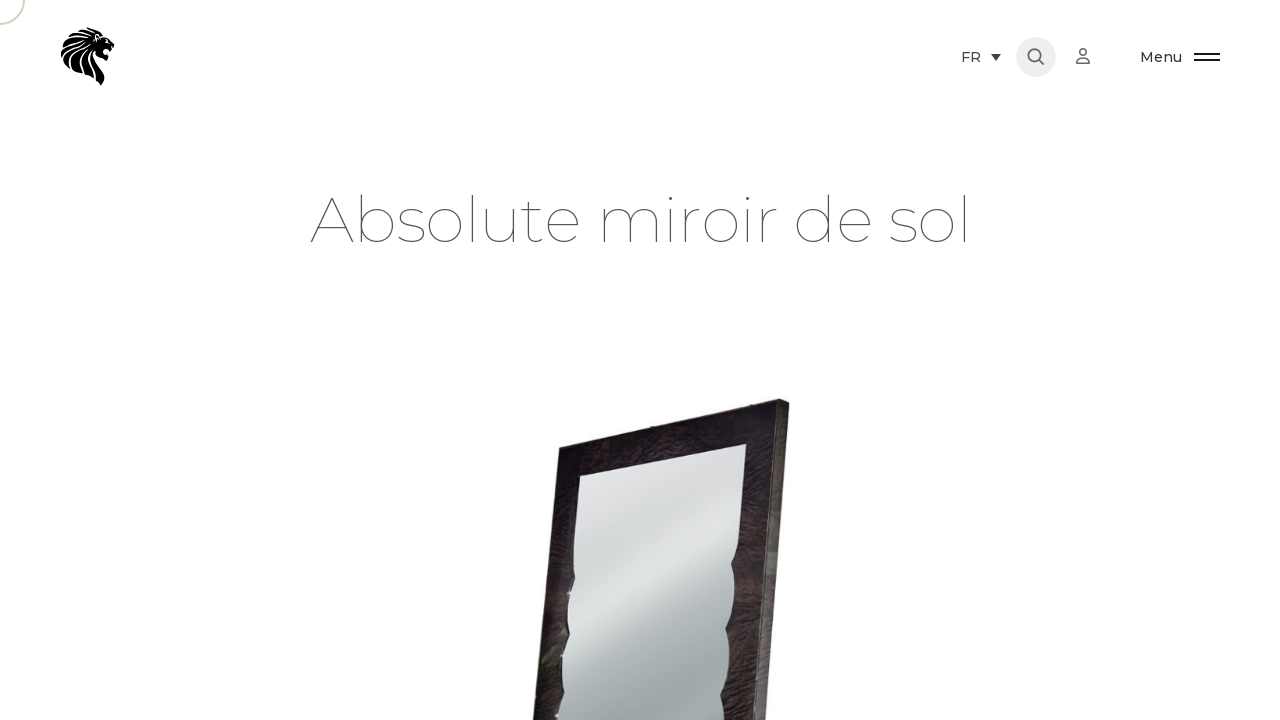

--- FILE ---
content_type: text/html; charset=UTF-8
request_url: https://giorgiocollection.com/fr/portfolio/absolute-miroir-de-sol-2/
body_size: 45659
content:

<!DOCTYPE html>
<html lang="fr-FR">
<head><script>(function(w,i,g){w[g]=w[g]||[];if(typeof w[g].push=='function')w[g].push(i)})
(window,'GTM-KQ3HW45','google_tags_first_party');</script><script>(function(w,d,s,l){w[l]=w[l]||[];(function(){w[l].push(arguments);})('set', 'developer_id.dYzg1YT', true);
		w[l].push({'gtm.start':new Date().getTime(),event:'gtm.js'});var f=d.getElementsByTagName(s)[0],
		j=d.createElement(s);j.async=true;j.src='/u0x2/';
		f.parentNode.insertBefore(j,f);
		})(window,document,'script','dataLayer');</script>
	<meta charset="UTF-8"/>
	<meta name="viewport" content="width=device-width, initial-scale=1, maximum-scale=1">
	<meta http-equiv="x-ua-compatible" content="ie=edge">
	<meta name='robots' content='index, follow, max-image-preview:large, max-snippet:-1, max-video-preview:-1' />
	<style>img:is([sizes="auto" i], [sizes^="auto," i]) { contain-intrinsic-size: 3000px 1500px }</style>
	<link rel="alternate" hreflang="en" href="https://giorgiocollection.com/portfolio/absolute-floor-mirror-0/" />
<link rel="alternate" hreflang="it" href="https://giorgiocollection.com/it/portfolio/absolute-specchio-da-terra-2/" />
<link rel="alternate" hreflang="fr" href="https://giorgiocollection.com/fr/portfolio/absolute-miroir-de-sol-2/" />
<link rel="alternate" hreflang="ar" href="https://giorgiocollection.com/ar/portfolio/%d9%85%d8%b1%d8%a2%d8%a9-%d8%a3%d8%b1%d8%b6%d9%8a%d9%91%d8%a9-10/" />
<link rel="alternate" hreflang="ru" href="https://giorgiocollection.com/ru/portfolio/absolute-%d0%bd%d0%b0%d0%bf%d0%be%d0%bb%d1%8c%d0%bd%d0%be%d0%b5-%d0%b7%d0%b5%d1%80%d0%ba%d0%b0%d0%bb%d0%be/" />
<link rel="alternate" hreflang="x-default" href="https://giorgiocollection.com/portfolio/absolute-floor-mirror-0/" />

	<!-- This site is optimized with the Yoast SEO plugin v26.6 - https://yoast.com/wordpress/plugins/seo/ -->
	<title>Absolute miroir de sol - giorgio collection</title>
	<meta name="description" content="Disponibilité Prêt pour la livraison Tailles disponibles Art 465Dimension: cm 120L x 190H x 6ThickDimension: 47&quot;1/2L x 75&quot;H x 2&quot;1/2Thick Bois Placage de" />
	<link rel="canonical" href="https://giorgiocollection.com/fr/portfolio/absolute-miroir-de-sol-2/" />
	<meta property="og:locale" content="fr_FR" />
	<meta property="og:type" content="article" />
	<meta property="og:title" content="Absolute miroir de sol - giorgio collection" />
	<meta property="og:description" content="Disponibilité Prêt pour la livraison Tailles disponibles Art 465Dimension: cm 120L x 190H x 6ThickDimension: 47&quot;1/2L x 75&quot;H x 2&quot;1/2Thick Bois Placage de" />
	<meta property="og:url" content="https://giorgiocollection.com/fr/portfolio/absolute-miroir-de-sol-2/" />
	<meta property="og:site_name" content="giorgio collection" />
	<meta property="article:modified_time" content="2024-12-18T15:04:02+00:00" />
	<meta property="og:image" content="https://giorgiocollection.com/wp-content/uploads/2023/03/Floor_mirror_legno.jpg" />
	<meta property="og:image:width" content="1600" />
	<meta property="og:image:height" content="1067" />
	<meta property="og:image:type" content="image/jpeg" />
	<meta name="twitter:card" content="summary_large_image" />
	<script type="application/ld+json" class="yoast-schema-graph">{"@context":"https://schema.org","@graph":[{"@type":["WebPage","ItemPage"],"@id":"https://giorgiocollection.com/fr/portfolio/absolute-miroir-de-sol-2/","url":"https://giorgiocollection.com/fr/portfolio/absolute-miroir-de-sol-2/","name":"Absolute miroir de sol - giorgio collection","isPartOf":{"@id":"https://giorgiocollection.com/fr/#website"},"primaryImageOfPage":{"@id":"https://giorgiocollection.com/fr/portfolio/absolute-miroir-de-sol-2/#primaryimage"},"image":{"@id":"https://giorgiocollection.com/fr/portfolio/absolute-miroir-de-sol-2/#primaryimage"},"thumbnailUrl":"https://giorgiocollection.com/wp-content/uploads/2023/03/Floor_mirror_legno.jpg","datePublished":"2014-01-06T07:00:46+00:00","dateModified":"2024-12-18T15:04:02+00:00","description":"Disponibilité Prêt pour la livraison Tailles disponibles Art 465Dimension: cm 120L x 190H x 6ThickDimension: 47\"1/2L x 75\"H x 2\"1/2Thick Bois Placage de","breadcrumb":{"@id":"https://giorgiocollection.com/fr/portfolio/absolute-miroir-de-sol-2/#breadcrumb"},"inLanguage":"fr-FR","potentialAction":[{"@type":"ReadAction","target":["https://giorgiocollection.com/fr/portfolio/absolute-miroir-de-sol-2/"]}]},{"@type":"ImageObject","inLanguage":"fr-FR","@id":"https://giorgiocollection.com/fr/portfolio/absolute-miroir-de-sol-2/#primaryimage","url":"https://giorgiocollection.com/wp-content/uploads/2023/03/Floor_mirror_legno.jpg","contentUrl":"https://giorgiocollection.com/wp-content/uploads/2023/03/Floor_mirror_legno.jpg","width":1600,"height":1067},{"@type":"BreadcrumbList","@id":"https://giorgiocollection.com/fr/portfolio/absolute-miroir-de-sol-2/#breadcrumb","itemListElement":[{"@type":"ListItem","position":1,"name":"Home","item":"https://giorgiocollection.com/fr/"},{"@type":"ListItem","position":2,"name":"Décor","item":"https://giorgiocollection.com/fr/event/arts_portfolio_category/decor-fr/"},{"@type":"ListItem","position":3,"name":"Absolute miroir de sol"}]},{"@type":"WebSite","@id":"https://giorgiocollection.com/fr/#website","url":"https://giorgiocollection.com/fr/","name":"Giorgio Collection","description":"","publisher":{"@id":"https://giorgiocollection.com/fr/#organization"},"alternateName":"giorgiocollection","potentialAction":[{"@type":"SearchAction","target":{"@type":"EntryPoint","urlTemplate":"https://giorgiocollection.com/fr/?s={search_term_string}"},"query-input":{"@type":"PropertyValueSpecification","valueRequired":true,"valueName":"search_term_string"}}],"inLanguage":"fr-FR"},{"@type":"Organization","@id":"https://giorgiocollection.com/fr/#organization","name":"Giorgio Collection","url":"https://giorgiocollection.com/fr/","logo":{"@type":"ImageObject","inLanguage":"fr-FR","@id":"https://giorgiocollection.com/fr/#/schema/logo/image/","url":"https://giorgiocollection.com/wp-content/uploads/2023/01/logo_horizontal_black.svg","contentUrl":"https://giorgiocollection.com/wp-content/uploads/2023/01/logo_horizontal_black.svg","width":1723,"height":302,"caption":"Giorgio Collection"},"image":{"@id":"https://giorgiocollection.com/fr/#/schema/logo/image/"}}]}</script>
	<!-- / Yoast SEO plugin. -->


<link rel='dns-prefetch' href='//use.fontawesome.com' />
<link rel="alternate" type="application/rss+xml" title="giorgio collection &raquo; Flux" href="https://giorgiocollection.com/fr/feed/" />
<link rel="alternate" type="application/rss+xml" title="giorgio collection &raquo; Flux des commentaires" href="https://giorgiocollection.com/fr/comments/feed/" />
<script type="text/javascript">
/* <![CDATA[ */
window._wpemojiSettings = {"baseUrl":"https:\/\/s.w.org\/images\/core\/emoji\/16.0.1\/72x72\/","ext":".png","svgUrl":"https:\/\/s.w.org\/images\/core\/emoji\/16.0.1\/svg\/","svgExt":".svg","source":{"concatemoji":"https:\/\/giorgiocollection.com\/wp-includes\/js\/wp-emoji-release.min.js?ver=6.8.3"}};
/*! This file is auto-generated */
!function(s,n){var o,i,e;function c(e){try{var t={supportTests:e,timestamp:(new Date).valueOf()};sessionStorage.setItem(o,JSON.stringify(t))}catch(e){}}function p(e,t,n){e.clearRect(0,0,e.canvas.width,e.canvas.height),e.fillText(t,0,0);var t=new Uint32Array(e.getImageData(0,0,e.canvas.width,e.canvas.height).data),a=(e.clearRect(0,0,e.canvas.width,e.canvas.height),e.fillText(n,0,0),new Uint32Array(e.getImageData(0,0,e.canvas.width,e.canvas.height).data));return t.every(function(e,t){return e===a[t]})}function u(e,t){e.clearRect(0,0,e.canvas.width,e.canvas.height),e.fillText(t,0,0);for(var n=e.getImageData(16,16,1,1),a=0;a<n.data.length;a++)if(0!==n.data[a])return!1;return!0}function f(e,t,n,a){switch(t){case"flag":return n(e,"\ud83c\udff3\ufe0f\u200d\u26a7\ufe0f","\ud83c\udff3\ufe0f\u200b\u26a7\ufe0f")?!1:!n(e,"\ud83c\udde8\ud83c\uddf6","\ud83c\udde8\u200b\ud83c\uddf6")&&!n(e,"\ud83c\udff4\udb40\udc67\udb40\udc62\udb40\udc65\udb40\udc6e\udb40\udc67\udb40\udc7f","\ud83c\udff4\u200b\udb40\udc67\u200b\udb40\udc62\u200b\udb40\udc65\u200b\udb40\udc6e\u200b\udb40\udc67\u200b\udb40\udc7f");case"emoji":return!a(e,"\ud83e\udedf")}return!1}function g(e,t,n,a){var r="undefined"!=typeof WorkerGlobalScope&&self instanceof WorkerGlobalScope?new OffscreenCanvas(300,150):s.createElement("canvas"),o=r.getContext("2d",{willReadFrequently:!0}),i=(o.textBaseline="top",o.font="600 32px Arial",{});return e.forEach(function(e){i[e]=t(o,e,n,a)}),i}function t(e){var t=s.createElement("script");t.src=e,t.defer=!0,s.head.appendChild(t)}"undefined"!=typeof Promise&&(o="wpEmojiSettingsSupports",i=["flag","emoji"],n.supports={everything:!0,everythingExceptFlag:!0},e=new Promise(function(e){s.addEventListener("DOMContentLoaded",e,{once:!0})}),new Promise(function(t){var n=function(){try{var e=JSON.parse(sessionStorage.getItem(o));if("object"==typeof e&&"number"==typeof e.timestamp&&(new Date).valueOf()<e.timestamp+604800&&"object"==typeof e.supportTests)return e.supportTests}catch(e){}return null}();if(!n){if("undefined"!=typeof Worker&&"undefined"!=typeof OffscreenCanvas&&"undefined"!=typeof URL&&URL.createObjectURL&&"undefined"!=typeof Blob)try{var e="postMessage("+g.toString()+"("+[JSON.stringify(i),f.toString(),p.toString(),u.toString()].join(",")+"));",a=new Blob([e],{type:"text/javascript"}),r=new Worker(URL.createObjectURL(a),{name:"wpTestEmojiSupports"});return void(r.onmessage=function(e){c(n=e.data),r.terminate(),t(n)})}catch(e){}c(n=g(i,f,p,u))}t(n)}).then(function(e){for(var t in e)n.supports[t]=e[t],n.supports.everything=n.supports.everything&&n.supports[t],"flag"!==t&&(n.supports.everythingExceptFlag=n.supports.everythingExceptFlag&&n.supports[t]);n.supports.everythingExceptFlag=n.supports.everythingExceptFlag&&!n.supports.flag,n.DOMReady=!1,n.readyCallback=function(){n.DOMReady=!0}}).then(function(){return e}).then(function(){var e;n.supports.everything||(n.readyCallback(),(e=n.source||{}).concatemoji?t(e.concatemoji):e.wpemoji&&e.twemoji&&(t(e.twemoji),t(e.wpemoji)))}))}((window,document),window._wpemojiSettings);
/* ]]> */
</script>
<link rel='stylesheet' id='kinsey-icons-css' href='https://giorgiocollection.com/wp-content/themes/kinsey/css/kinsey-icons.min.css?ver=2.6.0' type='text/css' media='all' />
<style id='wp-emoji-styles-inline-css' type='text/css'>

	img.wp-smiley, img.emoji {
		display: inline !important;
		border: none !important;
		box-shadow: none !important;
		height: 1em !important;
		width: 1em !important;
		margin: 0 0.07em !important;
		vertical-align: -0.1em !important;
		background: none !important;
		padding: 0 !important;
	}
</style>
<style id='safe-svg-svg-icon-style-inline-css' type='text/css'>
.safe-svg-cover{text-align:center}.safe-svg-cover .safe-svg-inside{display:inline-block;max-width:100%}.safe-svg-cover svg{fill:currentColor;height:100%;max-height:100%;max-width:100%;width:100%}

</style>
<style id='global-styles-inline-css' type='text/css'>
:root{--wp--preset--aspect-ratio--square: 1;--wp--preset--aspect-ratio--4-3: 4/3;--wp--preset--aspect-ratio--3-4: 3/4;--wp--preset--aspect-ratio--3-2: 3/2;--wp--preset--aspect-ratio--2-3: 2/3;--wp--preset--aspect-ratio--16-9: 16/9;--wp--preset--aspect-ratio--9-16: 9/16;--wp--preset--color--black: #000000;--wp--preset--color--cyan-bluish-gray: #abb8c3;--wp--preset--color--white: #ffffff;--wp--preset--color--pale-pink: #f78da7;--wp--preset--color--vivid-red: #cf2e2e;--wp--preset--color--luminous-vivid-orange: #ff6900;--wp--preset--color--luminous-vivid-amber: #fcb900;--wp--preset--color--light-green-cyan: #7bdcb5;--wp--preset--color--vivid-green-cyan: #00d084;--wp--preset--color--pale-cyan-blue: #8ed1fc;--wp--preset--color--vivid-cyan-blue: #0693e3;--wp--preset--color--vivid-purple: #9b51e0;--wp--preset--gradient--vivid-cyan-blue-to-vivid-purple: linear-gradient(135deg,rgba(6,147,227,1) 0%,rgb(155,81,224) 100%);--wp--preset--gradient--light-green-cyan-to-vivid-green-cyan: linear-gradient(135deg,rgb(122,220,180) 0%,rgb(0,208,130) 100%);--wp--preset--gradient--luminous-vivid-amber-to-luminous-vivid-orange: linear-gradient(135deg,rgba(252,185,0,1) 0%,rgba(255,105,0,1) 100%);--wp--preset--gradient--luminous-vivid-orange-to-vivid-red: linear-gradient(135deg,rgba(255,105,0,1) 0%,rgb(207,46,46) 100%);--wp--preset--gradient--very-light-gray-to-cyan-bluish-gray: linear-gradient(135deg,rgb(238,238,238) 0%,rgb(169,184,195) 100%);--wp--preset--gradient--cool-to-warm-spectrum: linear-gradient(135deg,rgb(74,234,220) 0%,rgb(151,120,209) 20%,rgb(207,42,186) 40%,rgb(238,44,130) 60%,rgb(251,105,98) 80%,rgb(254,248,76) 100%);--wp--preset--gradient--blush-light-purple: linear-gradient(135deg,rgb(255,206,236) 0%,rgb(152,150,240) 100%);--wp--preset--gradient--blush-bordeaux: linear-gradient(135deg,rgb(254,205,165) 0%,rgb(254,45,45) 50%,rgb(107,0,62) 100%);--wp--preset--gradient--luminous-dusk: linear-gradient(135deg,rgb(255,203,112) 0%,rgb(199,81,192) 50%,rgb(65,88,208) 100%);--wp--preset--gradient--pale-ocean: linear-gradient(135deg,rgb(255,245,203) 0%,rgb(182,227,212) 50%,rgb(51,167,181) 100%);--wp--preset--gradient--electric-grass: linear-gradient(135deg,rgb(202,248,128) 0%,rgb(113,206,126) 100%);--wp--preset--gradient--midnight: linear-gradient(135deg,rgb(2,3,129) 0%,rgb(40,116,252) 100%);--wp--preset--font-size--small: 13px;--wp--preset--font-size--medium: 20px;--wp--preset--font-size--large: 36px;--wp--preset--font-size--x-large: 42px;--wp--preset--spacing--20: 0.44rem;--wp--preset--spacing--30: 0.67rem;--wp--preset--spacing--40: 1rem;--wp--preset--spacing--50: 1.5rem;--wp--preset--spacing--60: 2.25rem;--wp--preset--spacing--70: 3.38rem;--wp--preset--spacing--80: 5.06rem;--wp--preset--shadow--natural: 6px 6px 9px rgba(0, 0, 0, 0.2);--wp--preset--shadow--deep: 12px 12px 50px rgba(0, 0, 0, 0.4);--wp--preset--shadow--sharp: 6px 6px 0px rgba(0, 0, 0, 0.2);--wp--preset--shadow--outlined: 6px 6px 0px -3px rgba(255, 255, 255, 1), 6px 6px rgba(0, 0, 0, 1);--wp--preset--shadow--crisp: 6px 6px 0px rgba(0, 0, 0, 1);}:where(body) { margin: 0; }.wp-site-blocks > .alignleft { float: left; margin-right: 2em; }.wp-site-blocks > .alignright { float: right; margin-left: 2em; }.wp-site-blocks > .aligncenter { justify-content: center; margin-left: auto; margin-right: auto; }:where(.is-layout-flex){gap: 0.5em;}:where(.is-layout-grid){gap: 0.5em;}.is-layout-flow > .alignleft{float: left;margin-inline-start: 0;margin-inline-end: 2em;}.is-layout-flow > .alignright{float: right;margin-inline-start: 2em;margin-inline-end: 0;}.is-layout-flow > .aligncenter{margin-left: auto !important;margin-right: auto !important;}.is-layout-constrained > .alignleft{float: left;margin-inline-start: 0;margin-inline-end: 2em;}.is-layout-constrained > .alignright{float: right;margin-inline-start: 2em;margin-inline-end: 0;}.is-layout-constrained > .aligncenter{margin-left: auto !important;margin-right: auto !important;}.is-layout-constrained > :where(:not(.alignleft):not(.alignright):not(.alignfull)){margin-left: auto !important;margin-right: auto !important;}body .is-layout-flex{display: flex;}.is-layout-flex{flex-wrap: wrap;align-items: center;}.is-layout-flex > :is(*, div){margin: 0;}body .is-layout-grid{display: grid;}.is-layout-grid > :is(*, div){margin: 0;}body{padding-top: 0px;padding-right: 0px;padding-bottom: 0px;padding-left: 0px;}a:where(:not(.wp-element-button)){text-decoration: underline;}:root :where(.wp-element-button, .wp-block-button__link){background-color: #32373c;border-width: 0;color: #fff;font-family: inherit;font-size: inherit;line-height: inherit;padding: calc(0.667em + 2px) calc(1.333em + 2px);text-decoration: none;}.has-black-color{color: var(--wp--preset--color--black) !important;}.has-cyan-bluish-gray-color{color: var(--wp--preset--color--cyan-bluish-gray) !important;}.has-white-color{color: var(--wp--preset--color--white) !important;}.has-pale-pink-color{color: var(--wp--preset--color--pale-pink) !important;}.has-vivid-red-color{color: var(--wp--preset--color--vivid-red) !important;}.has-luminous-vivid-orange-color{color: var(--wp--preset--color--luminous-vivid-orange) !important;}.has-luminous-vivid-amber-color{color: var(--wp--preset--color--luminous-vivid-amber) !important;}.has-light-green-cyan-color{color: var(--wp--preset--color--light-green-cyan) !important;}.has-vivid-green-cyan-color{color: var(--wp--preset--color--vivid-green-cyan) !important;}.has-pale-cyan-blue-color{color: var(--wp--preset--color--pale-cyan-blue) !important;}.has-vivid-cyan-blue-color{color: var(--wp--preset--color--vivid-cyan-blue) !important;}.has-vivid-purple-color{color: var(--wp--preset--color--vivid-purple) !important;}.has-black-background-color{background-color: var(--wp--preset--color--black) !important;}.has-cyan-bluish-gray-background-color{background-color: var(--wp--preset--color--cyan-bluish-gray) !important;}.has-white-background-color{background-color: var(--wp--preset--color--white) !important;}.has-pale-pink-background-color{background-color: var(--wp--preset--color--pale-pink) !important;}.has-vivid-red-background-color{background-color: var(--wp--preset--color--vivid-red) !important;}.has-luminous-vivid-orange-background-color{background-color: var(--wp--preset--color--luminous-vivid-orange) !important;}.has-luminous-vivid-amber-background-color{background-color: var(--wp--preset--color--luminous-vivid-amber) !important;}.has-light-green-cyan-background-color{background-color: var(--wp--preset--color--light-green-cyan) !important;}.has-vivid-green-cyan-background-color{background-color: var(--wp--preset--color--vivid-green-cyan) !important;}.has-pale-cyan-blue-background-color{background-color: var(--wp--preset--color--pale-cyan-blue) !important;}.has-vivid-cyan-blue-background-color{background-color: var(--wp--preset--color--vivid-cyan-blue) !important;}.has-vivid-purple-background-color{background-color: var(--wp--preset--color--vivid-purple) !important;}.has-black-border-color{border-color: var(--wp--preset--color--black) !important;}.has-cyan-bluish-gray-border-color{border-color: var(--wp--preset--color--cyan-bluish-gray) !important;}.has-white-border-color{border-color: var(--wp--preset--color--white) !important;}.has-pale-pink-border-color{border-color: var(--wp--preset--color--pale-pink) !important;}.has-vivid-red-border-color{border-color: var(--wp--preset--color--vivid-red) !important;}.has-luminous-vivid-orange-border-color{border-color: var(--wp--preset--color--luminous-vivid-orange) !important;}.has-luminous-vivid-amber-border-color{border-color: var(--wp--preset--color--luminous-vivid-amber) !important;}.has-light-green-cyan-border-color{border-color: var(--wp--preset--color--light-green-cyan) !important;}.has-vivid-green-cyan-border-color{border-color: var(--wp--preset--color--vivid-green-cyan) !important;}.has-pale-cyan-blue-border-color{border-color: var(--wp--preset--color--pale-cyan-blue) !important;}.has-vivid-cyan-blue-border-color{border-color: var(--wp--preset--color--vivid-cyan-blue) !important;}.has-vivid-purple-border-color{border-color: var(--wp--preset--color--vivid-purple) !important;}.has-vivid-cyan-blue-to-vivid-purple-gradient-background{background: var(--wp--preset--gradient--vivid-cyan-blue-to-vivid-purple) !important;}.has-light-green-cyan-to-vivid-green-cyan-gradient-background{background: var(--wp--preset--gradient--light-green-cyan-to-vivid-green-cyan) !important;}.has-luminous-vivid-amber-to-luminous-vivid-orange-gradient-background{background: var(--wp--preset--gradient--luminous-vivid-amber-to-luminous-vivid-orange) !important;}.has-luminous-vivid-orange-to-vivid-red-gradient-background{background: var(--wp--preset--gradient--luminous-vivid-orange-to-vivid-red) !important;}.has-very-light-gray-to-cyan-bluish-gray-gradient-background{background: var(--wp--preset--gradient--very-light-gray-to-cyan-bluish-gray) !important;}.has-cool-to-warm-spectrum-gradient-background{background: var(--wp--preset--gradient--cool-to-warm-spectrum) !important;}.has-blush-light-purple-gradient-background{background: var(--wp--preset--gradient--blush-light-purple) !important;}.has-blush-bordeaux-gradient-background{background: var(--wp--preset--gradient--blush-bordeaux) !important;}.has-luminous-dusk-gradient-background{background: var(--wp--preset--gradient--luminous-dusk) !important;}.has-pale-ocean-gradient-background{background: var(--wp--preset--gradient--pale-ocean) !important;}.has-electric-grass-gradient-background{background: var(--wp--preset--gradient--electric-grass) !important;}.has-midnight-gradient-background{background: var(--wp--preset--gradient--midnight) !important;}.has-small-font-size{font-size: var(--wp--preset--font-size--small) !important;}.has-medium-font-size{font-size: var(--wp--preset--font-size--medium) !important;}.has-large-font-size{font-size: var(--wp--preset--font-size--large) !important;}.has-x-large-font-size{font-size: var(--wp--preset--font-size--x-large) !important;}
:where(.wp-block-post-template.is-layout-flex){gap: 1.25em;}:where(.wp-block-post-template.is-layout-grid){gap: 1.25em;}
:where(.wp-block-columns.is-layout-flex){gap: 2em;}:where(.wp-block-columns.is-layout-grid){gap: 2em;}
:root :where(.wp-block-pullquote){font-size: 1.5em;line-height: 1.6;}
</style>
<link rel='stylesheet' id='wpdm-font-awesome-css' href='https://use.fontawesome.com/releases/v6.2.0/css/all.css?ver=6.8.3' type='text/css' media='all' />
<link rel='stylesheet' id='wpml-legacy-dropdown-0-css' href='https://giorgiocollection.com/wp-content/plugins/sitepress-multilingual-cms/templates/language-switchers/legacy-dropdown/style.min.css?ver=1' type='text/css' media='all' />
<link rel='stylesheet' id='wpml-legacy-horizontal-list-0-css' href='https://giorgiocollection.com/wp-content/plugins/sitepress-multilingual-cms/templates/language-switchers/legacy-list-horizontal/style.min.css?ver=1' type='text/css' media='all' />
<style id='wpml-legacy-horizontal-list-0-inline-css' type='text/css'>
.wpml-ls-sidebars-footer-sidebar-bottom{background-color:#000000;}.wpml-ls-sidebars-footer-sidebar-bottom a, .wpml-ls-sidebars-footer-sidebar-bottom .wpml-ls-sub-menu a, .wpml-ls-sidebars-footer-sidebar-bottom .wpml-ls-sub-menu a:link, .wpml-ls-sidebars-footer-sidebar-bottom li:not(.wpml-ls-current-language) .wpml-ls-link, .wpml-ls-sidebars-footer-sidebar-bottom li:not(.wpml-ls-current-language) .wpml-ls-link:link {color:#a3a3a3;}.wpml-ls-sidebars-footer-sidebar-bottom .wpml-ls-sub-menu a:hover,.wpml-ls-sidebars-footer-sidebar-bottom .wpml-ls-sub-menu a:focus, .wpml-ls-sidebars-footer-sidebar-bottom .wpml-ls-sub-menu a:link:hover, .wpml-ls-sidebars-footer-sidebar-bottom .wpml-ls-sub-menu a:link:focus {color:#ffffff;}.wpml-ls-sidebars-footer-sidebar-bottom .wpml-ls-current-language > a {color:#ffffff;}
</style>
<link rel='stylesheet' id='wpml-menu-item-0-css' href='https://giorgiocollection.com/wp-content/plugins/sitepress-multilingual-cms/templates/language-switchers/menu-item/style.min.css?ver=1' type='text/css' media='all' />
<link rel='stylesheet' id='ivory-search-styles-css' href='https://giorgiocollection.com/wp-content/plugins/add-search-to-menu/public/css/ivory-search.min.css?ver=5.5.11' type='text/css' media='all' />
<link rel='stylesheet' id='arts-mouse-cursor-follower-css' href='https://giorgiocollection.com/wp-content/plugins/arts-mouse-cursor-follower/css/jquery-arts-cursor.min.css?ver=1.5.0' type='text/css' media='all' />
<link rel='stylesheet' id='elementor-icons-css' href='https://giorgiocollection.com/wp-content/plugins/elementor/assets/lib/eicons/css/elementor-icons.min.css?ver=5.43.0' type='text/css' media='all' />
<link rel='stylesheet' id='elementor-frontend-css' href='https://giorgiocollection.com/wp-content/plugins/elementor/assets/css/frontend.min.css?ver=3.30.4' type='text/css' media='all' />
<style id='elementor-frontend-inline-css' type='text/css'>
.elementor-kit-7{--e-global-color-primary:#000000;--e-global-color-secondary:#54595F;--e-global-color-text:#7A7A7A;--e-global-color-accent:#61CE70;--e-global-typography-primary-font-family:"Montserrat";--e-global-typography-primary-font-weight:600;--e-global-typography-secondary-font-family:"Montserrat";--e-global-typography-secondary-font-weight:400;--e-global-typography-text-font-family:"Montserrat";--e-global-typography-text-font-weight:400;--e-global-typography-accent-font-family:"Montserrat";--e-global-typography-accent-font-weight:500;}.elementor-kit-7 e-page-transition{background-color:#FFBC7D;}.elementor-section.elementor-section-boxed > .elementor-container{max-width:1140px;}.e-con{--container-max-width:1140px;}.elementor-widget:not(:last-child){margin-block-end:20px;}.elementor-element{--widgets-spacing:20px 20px;--widgets-spacing-row:20px;--widgets-spacing-column:20px;}{}h1.entry-title{display:var(--page-title-display);}@media(max-width:1024px){.elementor-section.elementor-section-boxed > .elementor-container{max-width:1024px;}.e-con{--container-max-width:1024px;}}@media(max-width:767px){.elementor-section.elementor-section-boxed > .elementor-container{max-width:767px;}.e-con{--container-max-width:767px;}}
.elementor-45930 .elementor-element.elementor-element-bf210ce:not(.elementor-motion-effects-element-type-background), .elementor-45930 .elementor-element.elementor-element-bf210ce > .elementor-motion-effects-container > .elementor-motion-effects-layer{background-color:#D7D7D9;}.elementor-45930 .elementor-element.elementor-element-bf210ce{transition:background 0.3s, border 0.3s, border-radius 0.3s, box-shadow 0.3s;}.elementor-45930 .elementor-element.elementor-element-bf210ce > .elementor-background-overlay{transition:background 0.3s, border-radius 0.3s, opacity 0.3s;}.elementor-45930 .elementor-element.elementor-element-0e0f711{text-align:center;}.elementor-45930 .elementor-element.elementor-element-8a683c7{text-align:center;}.elementor-45930 .elementor-element.elementor-element-2e8119b.elementor-column > .elementor-widget-wrap{justify-content:center;}.elementor-45930 .elementor-element.elementor-element-ceff77e{text-align:center;}.elementor-45930 .elementor-element.elementor-element-b639f9f{width:auto;max-width:auto;}.elementor-45930 .elementor-element.elementor-element-b639f9f img{width:99px;border-radius:50% 50% 50% 50%;}.elementor-45930 .elementor-element.elementor-element-b639f9f .widget-image-caption{font-family:"Montserrat", Sans-serif;font-size:13px;font-weight:400;}.elementor-45930 .elementor-element.elementor-element-c96058c > .elementor-widget-container{margin:0px 0px 0px 0px;}.elementor-45930 .elementor-element.elementor-element-c96058c{text-align:center;}.elementor-45930 .elementor-element.elementor-element-6859482:not(.elementor-motion-effects-element-type-background), .elementor-45930 .elementor-element.elementor-element-6859482 > .elementor-motion-effects-container > .elementor-motion-effects-layer{background-color:#D7D7D9;}.elementor-45930 .elementor-element.elementor-element-6859482{transition:background 0.3s, border 0.3s, border-radius 0.3s, box-shadow 0.3s;}.elementor-45930 .elementor-element.elementor-element-6859482 > .elementor-background-overlay{transition:background 0.3s, border-radius 0.3s, opacity 0.3s;}.elementor-45930 .elementor-element.elementor-element-881d59e{text-align:center;}.elementor-45930 .elementor-element.elementor-element-d40c2ef:not(.elementor-motion-effects-element-type-background), .elementor-45930 .elementor-element.elementor-element-d40c2ef > .elementor-motion-effects-container > .elementor-motion-effects-layer{background-color:#D7D7D9;}.elementor-45930 .elementor-element.elementor-element-d40c2ef{transition:background 0.3s, border 0.3s, border-radius 0.3s, box-shadow 0.3s;}.elementor-45930 .elementor-element.elementor-element-d40c2ef > .elementor-background-overlay{transition:background 0.3s, border-radius 0.3s, opacity 0.3s;}.elementor-45930 .elementor-element.elementor-element-bac775a{text-align:center;}.elementor-45930 .elementor-element.elementor-element-01b2763:not(.elementor-motion-effects-element-type-background), .elementor-45930 .elementor-element.elementor-element-01b2763 > .elementor-motion-effects-container > .elementor-motion-effects-layer{background-color:#FFFFFF;}.elementor-45930 .elementor-element.elementor-element-01b2763{transition:background 0.3s, border 0.3s, border-radius 0.3s, box-shadow 0.3s;padding:0px 0px 0px 0px;}.elementor-45930 .elementor-element.elementor-element-01b2763 > .elementor-background-overlay{transition:background 0.3s, border-radius 0.3s, opacity 0.3s;}.elementor-45930 .elementor-element.elementor-element-348ce01:not(.elementor-motion-effects-element-type-background) > .elementor-widget-wrap, .elementor-45930 .elementor-element.elementor-element-348ce01 > .elementor-widget-wrap > .elementor-motion-effects-container > .elementor-motion-effects-layer{background-color:#FFFFFF;}.elementor-45930 .elementor-element.elementor-element-348ce01 > .elementor-element-populated{transition:background 0.3s, border 0.3s, border-radius 0.3s, box-shadow 0.3s;}.elementor-45930 .elementor-element.elementor-element-348ce01 > .elementor-element-populated > .elementor-background-overlay{transition:background 0.3s, border-radius 0.3s, opacity 0.3s;}.elementor-45930 .elementor-element.elementor-element-f5bc6d8 .section-horizontal-scroll__wrapper-item{flex:0 0 calc(8 / 12  * 100%);max-width:calc(8 / 12 * 100%);}.elementor-45930 .elementor-element.elementor-element-f5bc6d8 > .elementor-widget-container{margin:0% 0% 15% 0%;}.elementor-45930 .elementor-element.elementor-element-0364ad6 > .elementor-container > .elementor-column > .elementor-widget-wrap{padding-bottom:0 !important;padding-top:0 !important;}.elementor-45930 .elementor-element.elementor-element-05c28a7{text-align:left;}.elementor-msie .elementor-45930 .elementor-element.elementor-element-8224213 .elementor-portfolio-item{width:calc( 100% / 3 );}.elementor-45930 .elementor-element.elementor-element-8224213{--grid-column-gap:5px;}body.elementor-page-45930 .section-masthead_post-45930 .section-masthead__wrapper-image{max-width:1280px;}body.elementor-page-45930 .section-masthead_post-45930{background-color:#FFFFFF;}body.elementor-page-45930 .section-masthead_post-45930 .section__bg{background-color:#D7D7D9;}@media(max-width:1024px){.elementor-45930 .elementor-element.elementor-element-f5bc6d8 .section-horizontal-scroll__wrapper-item{flex:0 0 calc(6 / 12  * 100%);max-width:calc(6 / 12 * 100%);}.elementor-45930 .elementor-element.elementor-element-ac84cf9{padding:0px 0px 0px 0px;}.elementor-msie .elementor-45930 .elementor-element.elementor-element-8224213 .elementor-portfolio-item{width:calc( 100% / 3 );}body.elementor-page-45930 .section-masthead_post-45930 .section-masthead__wrapper-image{max-width:720px;}}@media(max-width:767px){.elementor-45930 .elementor-element.elementor-element-f5bc6d8 .section-horizontal-scroll__wrapper-item{flex:0 0 calc(12 / 12  * 100%);max-width:calc(12 / 12 * 100%);}.elementor-45930 .elementor-element.elementor-element-0364ad6{padding:1em 1em 1em 1em;}.elementor-msie .elementor-45930 .elementor-element.elementor-element-8224213 .elementor-portfolio-item{width:calc( 100% / 1 );}body.elementor-page-45930 .section-masthead_post-45930 .section-masthead__wrapper-image{max-width:100%;}}/* Start custom CSS for section, class: .elementor-element-bf210ce */.elementor-lightbox-image{border-radius:100% !important;}/* End custom CSS */
/* Start custom CSS for wpdmpackage, class: .elementor-element-a8e8d7b */#dwn .wpdm-download-link.btn.btn-primary{   display: block !important;
    padding: 18px 42px !important;
     border-radius: 50px !important;
     Background-color: black;
     border-color:black !important;
 }
 
 #dwn .w3eden .card {background-color: transparent;border: 0px;}
 
 #dwn .btn-primary:hover{box-shadow: black !important; border-color: black !important;}
 
 #dwn .w3eden h3>a{color:black !important;}/* End custom CSS */
/* Start custom CSS */.section-masthead__text.my-0.h3.arts-split-text{font-size: 23px;}

#blocco1, #blocco2, #blocco3{display:none;    position: absolute;
    z-index: 9;
    width: 100%;}

.modificato{background-color: #d7d7d9 !important;
    color: #000 !important;
    border: solid 1px #000 !important; } 
    
#blocco1 p{font-size:14px;}

.lazy img{margin-top: -50px;}/* End custom CSS */
</style>
<link rel='stylesheet' id='widget-image-css' href='https://giorgiocollection.com/wp-content/plugins/elementor/assets/css/widget-image.min.css?ver=3.30.4' type='text/css' media='all' />
<link rel='stylesheet' id='widget-heading-css' href='https://giorgiocollection.com/wp-content/plugins/elementor/assets/css/widget-heading.min.css?ver=3.30.4' type='text/css' media='all' />
<link rel='stylesheet' id='widget-posts-css' href='https://giorgiocollection.com/wp-content/plugins/elementor-pro/assets/css/widget-posts.min.css?ver=3.30.1' type='text/css' media='all' />
<link rel='stylesheet' id='swiper-css' href='https://giorgiocollection.com/wp-content/plugins/elementor/assets/lib/swiper/v8/css/swiper.min.css?ver=8.4.5' type='text/css' media='all' />
<link rel='stylesheet' id='bootstrap-grid-css' href='https://giorgiocollection.com/wp-content/themes/kinsey/css/bootstrap-grid.min.css?ver=5.0.1' type='text/css' media='all' />
<link rel='stylesheet' id='bootstrap-reboot-css' href='https://giorgiocollection.com/wp-content/themes/kinsey/css/bootstrap-reboot.min.css?ver=5.0.1' type='text/css' media='all' />
<link rel='stylesheet' id='bootstrap-utilities-css' href='https://giorgiocollection.com/wp-content/themes/kinsey/css/bootstrap-utilities.min.css?ver=5.0.1' type='text/css' media='all' />
<link rel='stylesheet' id='elementor-icons-shared-0-css' href='https://giorgiocollection.com/wp-content/plugins/elementor/assets/lib/font-awesome/css/fontawesome.min.css?ver=5.15.3' type='text/css' media='all' />
<link rel='stylesheet' id='elementor-icons-fa-brands-css' href='https://giorgiocollection.com/wp-content/plugins/elementor/assets/lib/font-awesome/css/brands.min.css?ver=5.15.3' type='text/css' media='all' />
<link rel='stylesheet' id='material-icons-css' href='https://giorgiocollection.com/wp-content/themes/kinsey/css/material-icons.min.css?ver=3.0.1' type='text/css' media='all' />
<link rel='stylesheet' id='jquery-arts-split-text-css' href='https://giorgiocollection.com/wp-content/themes/kinsey/css/jquery-arts-split-text.min.css?ver=2.6.0' type='text/css' media='all' />
<link rel='stylesheet' id='kinsey-main-style-css' href='https://giorgiocollection.com/wp-content/themes/kinsey/css/main.css?ver=2.6.0' type='text/css' media='all' />
<style id='kinsey-main-style-inline-css' type='text/css'>
body.elementor-page-45930 .section-nav-projects_post-45930.section-nav-projects_prev-next .section-nav-projects__item-next {
						background-color: #FFFFFF;
					}
body.elementor-page-45930 .section-nav-projects_post-45930.section-nav-projects_prev-next .section-nav-projects__item-prev {
						background-color: #FFFFFF;
					}
</style>
<link rel='stylesheet' id='kinsey-theme-style-css' href='https://giorgiocollection.com/wp-content/themes/kinsey/style.css?ver=2.6.0' type='text/css' media='all' />
<link rel='stylesheet' id='kinsey-style-css' href='https://giorgiocollection.com/wp-content/themes/kinsey/style.css?ver=6.8.3' type='text/css' media='all' />
<link rel='stylesheet' id='kinsey-child-style-css' href='https://giorgiocollection.com/wp-content/themes/kinsey-child/style.css?ver=1.3.7' type='text/css' media='all' />
<link rel='stylesheet' id='eael-general-css' href='https://giorgiocollection.com/wp-content/plugins/essential-addons-for-elementor-lite/assets/front-end/css/view/general.min.css?ver=6.2.2' type='text/css' media='all' />
<link rel='stylesheet' id='um_fonticons_ii-css' href='https://giorgiocollection.com/wp-content/plugins/ultimate-member/assets/css/um-fonticons-ii.css?ver=2.6.7' type='text/css' media='all' />
<link rel='stylesheet' id='um_fonticons_fa-css' href='https://giorgiocollection.com/wp-content/plugins/ultimate-member/assets/css/um-fonticons-fa.css?ver=2.6.7' type='text/css' media='all' />
<link rel='stylesheet' id='select2-css' href='https://giorgiocollection.com/wp-content/plugins/ultimate-member/assets/css/select2/select2.min.css?ver=4.0.13' type='text/css' media='all' />
<link rel='stylesheet' id='um_crop-css' href='https://giorgiocollection.com/wp-content/plugins/ultimate-member/assets/css/um-crop.css?ver=2.6.7' type='text/css' media='all' />
<link rel='stylesheet' id='um_modal-css' href='https://giorgiocollection.com/wp-content/plugins/ultimate-member/assets/css/um-modal.css?ver=2.6.7' type='text/css' media='all' />
<link rel='stylesheet' id='um_styles-css' href='https://giorgiocollection.com/wp-content/plugins/ultimate-member/assets/css/um-styles.css?ver=2.6.7' type='text/css' media='all' />
<link rel='stylesheet' id='um_profile-css' href='https://giorgiocollection.com/wp-content/plugins/ultimate-member/assets/css/um-profile.css?ver=2.6.7' type='text/css' media='all' />
<link rel='stylesheet' id='um_account-css' href='https://giorgiocollection.com/wp-content/plugins/ultimate-member/assets/css/um-account.css?ver=2.6.7' type='text/css' media='all' />
<link rel='stylesheet' id='um_misc-css' href='https://giorgiocollection.com/wp-content/plugins/ultimate-member/assets/css/um-misc.css?ver=2.6.7' type='text/css' media='all' />
<link rel='stylesheet' id='um_fileupload-css' href='https://giorgiocollection.com/wp-content/plugins/ultimate-member/assets/css/um-fileupload.css?ver=2.6.7' type='text/css' media='all' />
<link rel='stylesheet' id='um_datetime-css' href='https://giorgiocollection.com/wp-content/plugins/ultimate-member/assets/css/pickadate/default.css?ver=2.6.7' type='text/css' media='all' />
<link rel='stylesheet' id='um_datetime_date-css' href='https://giorgiocollection.com/wp-content/plugins/ultimate-member/assets/css/pickadate/default.date.css?ver=2.6.7' type='text/css' media='all' />
<link rel='stylesheet' id='um_datetime_time-css' href='https://giorgiocollection.com/wp-content/plugins/ultimate-member/assets/css/pickadate/default.time.css?ver=2.6.7' type='text/css' media='all' />
<link rel='stylesheet' id='um_raty-css' href='https://giorgiocollection.com/wp-content/plugins/ultimate-member/assets/css/um-raty.css?ver=2.6.7' type='text/css' media='all' />
<link rel='stylesheet' id='um_scrollbar-css' href='https://giorgiocollection.com/wp-content/plugins/ultimate-member/assets/css/simplebar.css?ver=2.6.7' type='text/css' media='all' />
<link rel='stylesheet' id='um_tipsy-css' href='https://giorgiocollection.com/wp-content/plugins/ultimate-member/assets/css/um-tipsy.css?ver=2.6.7' type='text/css' media='all' />
<link rel='stylesheet' id='um_responsive-css' href='https://giorgiocollection.com/wp-content/plugins/ultimate-member/assets/css/um-responsive.css?ver=2.6.7' type='text/css' media='all' />
<link rel='stylesheet' id='um_default_css-css' href='https://giorgiocollection.com/wp-content/plugins/ultimate-member/assets/css/um-old-default.css?ver=2.6.7' type='text/css' media='all' />
<link rel='stylesheet' id='elementor-gf-local-montserrat-css' href='https://giorgiocollection.com/wp-content/uploads/elementor/google-fonts/css/montserrat.css?ver=1753795211' type='text/css' media='all' />
<script type="text/javascript" id="wpml-cookie-js-extra">
/* <![CDATA[ */
var wpml_cookies = {"wp-wpml_current_language":{"value":"fr","expires":1,"path":"\/"}};
var wpml_cookies = {"wp-wpml_current_language":{"value":"fr","expires":1,"path":"\/"}};
/* ]]> */
</script>
<script type="text/javascript" src="https://giorgiocollection.com/wp-content/plugins/sitepress-multilingual-cms/res/js/cookies/language-cookie.js?ver=476000" id="wpml-cookie-js" defer="defer" data-wp-strategy="defer"></script>
<script type="text/javascript" src="https://giorgiocollection.com/wp-includes/js/jquery/jquery.min.js?ver=3.7.1" id="jquery-core-js"></script>
<script type="text/javascript" src="https://giorgiocollection.com/wp-includes/js/jquery/jquery-migrate.min.js?ver=3.4.1" id="jquery-migrate-js"></script>
<script type="text/javascript" id="wpdm-frontjs-js-extra">
/* <![CDATA[ */
var wpdm_url = {"home":"https:\/\/giorgiocollection.com\/fr\/","site":"https:\/\/giorgiocollection.com\/","ajax":"https:\/\/giorgiocollection.com\/wp-admin\/admin-ajax.php"};
var wpdm_js = {"spinner":"<i class=\"fas fa-sun fa-spin\"><\/i>"};
/* ]]> */
</script>
<script type="text/javascript" src="https://giorgiocollection.com/wp-content/plugins/download-manager/assets/js/front.js?ver=6.3.1" id="wpdm-frontjs-js"></script>
<script type="text/javascript" src="https://giorgiocollection.com/wp-content/plugins/sitepress-multilingual-cms/templates/language-switchers/legacy-dropdown/script.min.js?ver=1" id="wpml-legacy-dropdown-0-js"></script>
<script type="text/javascript" src="https://giorgiocollection.com/wp-content/plugins/arts-mouse-cursor-follower/js/modernizr.custom.min.js?ver=3.11.0" id="modernizr-js"></script>
<script type="text/javascript" src="https://giorgiocollection.com/wp-content/plugins/ultimate-member/assets/js/um-gdpr.min.js?ver=2.6.7" id="um-gdpr-js"></script>
<link rel="https://api.w.org/" href="https://giorgiocollection.com/fr/wp-json/" /><link rel="alternate" title="JSON" type="application/json" href="https://giorgiocollection.com/fr/wp-json/wp/v2/arts_portfolio_item/45930" /><link rel="EditURI" type="application/rsd+xml" title="RSD" href="https://giorgiocollection.com/xmlrpc.php?rsd" />
<meta name="generator" content="WordPress 6.8.3" />
<link rel='shortlink' href='https://giorgiocollection.com/fr/?p=45930' />
		<!-- Custom Logo: hide header text -->
		<style id="custom-logo-css" type="text/css">
			.logo__text {
				position: absolute;
				clip-path: inset(50%);
			}
		</style>
		<link rel="alternate" title="oEmbed (JSON)" type="application/json+oembed" href="https://giorgiocollection.com/fr/wp-json/oembed/1.0/embed?url=https%3A%2F%2Fgiorgiocollection.com%2Ffr%2Fportfolio%2Fabsolute-miroir-de-sol-2%2F" />
<link rel="alternate" title="oEmbed (XML)" type="text/xml+oembed" href="https://giorgiocollection.com/fr/wp-json/oembed/1.0/embed?url=https%3A%2F%2Fgiorgiocollection.com%2Ffr%2Fportfolio%2Fabsolute-miroir-de-sol-2%2F&#038;format=xml" />
<meta name="generator" content="WPML ver:4.7.6 stt:5,1,4,27,45;" />
<!-- start Simple Custom CSS and JS -->
<script type="text/javascript">
(function waitForIubendaWidget() {
  const interval = setInterval(() => {
    const widget = document.querySelector('.iub__us-widget');
    const wrapperContent = document.querySelector('main.page-wrapper__content');

    if (widget && wrapperContent && !wrapperContent.contains(widget)) {
      wrapperContent.appendChild(widget);
      clearInterval(interval);
    }

    if (widget && wrapperContent && wrapperContent.contains(widget)) {
      clearInterval(interval);
    }
  }, 500);
})();


</script>
<!-- end Simple Custom CSS and JS -->
<script type="text/javascript">
//<![CDATA[
var ssf_wp_base='https://giorgiocollection.com/wp-content/plugins/superstorefinder-wp';
var ssf_matrix='km';
var default_distance = '';
var zoomhere_zoom = '';
var geo_settings = '';
var ssf_wp_map_code; var ssf_wp_map_code=[     {         "featureType": "administrative",         "elementType": "all",         "stylers": [             {                 "visibility": "on"             }         ]     },     {         "featureType": "administrative",         "elementType": "geometry",         "stylers": [             {                 "visibility": "on"             },             {                 "color": "#c3c3c3"             }         ]     },     {         "featureType": "administrative",         "elementType": "labels",         "stylers": [             {                 "visibility": "on"             }         ]     },     {         "featureType": "administrative",         "elementType": "labels.text",         "stylers": [             {                 "visibility": "on"             },             {                 "color": "#9d9d9d"             }         ]     },     {         "featureType": "administrative",         "elementType": "labels.text.fill",         "stylers": [             {                 "color": "#aeaeae"             },             {                 "visibility": "on"             }         ]     },     {         "featureType": "administrative",         "elementType": "labels.text.stroke",         "stylers": [             {                 "visibility": "off"             }         ]     },     {         "featureType": "administrative",         "elementType": "labels.icon",         "stylers": [             {                 "visibility": "simplified"             }         ]     },     {         "featureType": "landscape",         "elementType": "all",         "stylers": [             {                 "color": "#f2f2f2"             },             {                 "visibility": "on"             }         ]     },     {         "featureType": "poi",         "elementType": "all",         "stylers": [             {                 "visibility": "off"             }         ]     },     {         "featureType": "road",         "elementType": "all",         "stylers": [             {                 "saturation": -100             },             {                 "lightness": 45             },             {                 "visibility": "simplified"             }         ]     },     {         "featureType": "road",         "elementType": "labels",         "stylers": [             {                 "visibility": "off"             }         ]     },     {         "featureType": "road",         "elementType": "labels.text",         "stylers": [             {                 "visibility": "on"             }         ]     },     {         "featureType": "road.highway",         "elementType": "all",         "stylers": [             {                 "visibility": "simplified"             }         ]     },     {         "featureType": "road.arterial",         "elementType": "all",         "stylers": [             {                 "visibility": "simplified"             }         ]     },     {         "featureType": "road.arterial",         "elementType": "labels",         "stylers": [             {                 "visibility": "off"             }         ]     },     {         "featureType": "road.arterial",         "elementType": "labels.icon",         "stylers": [             {                 "visibility": "off"             }         ]     },     {         "featureType": "road.local",         "elementType": "all",         "stylers": [             {                 "visibility": "simplified"             }         ]     },     {         "featureType": "road.local",         "elementType": "labels",         "stylers": [             {                 "visibility": "off"             }         ]     },     {         "featureType": "transit",         "elementType": "all",         "stylers": [             {                 "visibility": "off"             }         ]     },     {         "featureType": "transit",         "elementType": "labels",         "stylers": [             {                 "visibility": "off"             }         ]     },     {         "featureType": "water",         "elementType": "all",         "stylers": [             {                 "color": "#ffffff"             },             {                 "visibility": "simplified"             }         ]     } ];

var style_map_color = '';
var ssf_wp_uploads_base='https://giorgiocollection.com/wp-content/uploads/ssf-wp-uploads';
var ssf_wp_addons_base=ssf_wp_uploads_base+'/addons';
var ssf_wp_includes_base=ssf_wp_base+'/ssf-wp-inc/includes';
var ssf_wp_zoom_level=''; 
var map_mouse_scroll = '0';
var default_location = 'New York, US';
var ssf_default_category='';
var ssf_wp_map_settings='showall'; 
var zoom_level='auto';
var init_zoom=7; 
var labeled_marker='0'; 
var custom_marker='custom-marker.png'; 
var custom_marker_active='custom-marker-active.png'; 
var ssf_wp_stores_near_you='Stores near you'; 
var ssf_wp_search_label='Search for nearby stores'; 
var ssf_wp_ext_url_label='View More';
var ssf_distance_limit=1000;
var ssf_wp_outlet_label='outlets'; 
var ssf_wp_of_label='of'; 
var ssf_wp_clear_all_label='Clear All'; 
var ssf_wp_show_all_label='Show All'; 
var ssf_wp_by_region_label='By Region'; 
var ssf_wp_by_category='Category'; 
var ssf_wp_select_label='Select'; 
var ssf_wp_cancel_label='Cancel'; 
var ssf_wp_filter_label='Filters'; 
var ssf_wp_short_search_label='Search'; 
var ssf_wp_website_label='Website'; 
var ssf_wp_custom_field1_label='Custom Field 1'; 
var ssf_wp_custom_field2_label='Custom Field 2'; 
var ssf_wp_custom_field3_label='Custom Field 3'; 
var ssf_wp_custom_field4_label='Custom Field 4'; 
var ssf_wp_custom_field5_label='Custom Field 5'; 
var ssf_wp_custom_field6_label='Custom Field 6'; 
var ssf_wp_hours_label='Operating Hours';
var ssf_wp_phone_label='Telephone';
var ssf_wp_exturl_label='External URL';
var ssf_wp_exturl_link='true';
var ssf_wp_fax_label='Fax';
var ssf_wp_email_label='Email';
var ssf_wp_direction_label='Get Directions';
var ssf_wp_streetview_label='Street View';
var ssf_wp_loadingGoogleMap='Loading Google Maps...';
var ssf_wp_loadingGoogleMapUtilities='Loading Google Map Utilities...';
var ssf_wp_startSearch='Load complete. Start your search!';
var ssf_wp_gettingUserLocation='Getting your current location...';
var ssf_wp_lookingForNearbyStores='Looking for nearby stores...';
var ssf_wp_lookingForStoresNearLocation='Looking for nearby stores...';
var ssf_wp_filteringStores='Filtering for nearby stores...';
var ssf_wp_cantLocateUser='We are having trouble locating you. Try using our search and filter functions instead.';
var ssf_wp_notAllowedUserLocation='Location service is not enabled.';
var ssf_wp_noStoresNearSearchLocation='No nearby were found. Why not try a different location?';
var ssf_wp_noStoresNearUser='No nearby were found. Why not try using our search?';
var ssf_wp_noStoresFromFilter='No nearby were found. Try using different filter options instead.';
var ssf_wp_cantGetStoresInfo='It seems that we are unable to load stores information. Please try again later.';
var ssf_noStoresFound='No nearby stores found.';
var ssf_storesFound='Nearby stores found.';
var ssf_generalError='We have encountered an error.';
var ssf_msg_sucess='Message sent successfully';
var ssf_msg_fail='Message delivery failed';
var ssf_cont_us_name='Name';
var ssf_cont_us_email='Email';
var ssf_cont_us_msg='Message';
var ssf_show_image_list='yes';
var ssf_pagination='9';
var ssfContinueAnyway='Continue anyway';
var ssfShareLocation='Share my location';
var ssf_next_label='Next';
var ssf_prev_label='Prev';
var scroll_to_top=200;
var google_api_key='AIzaSyA2ee2isONJsn0sw94nQqsAZYLlyXkaTbE';
var google_rc_key='';
var review_label='reviews';
var contact_plc_name='Please enter your name';
var contact_plc_email='Please enter your email address';
var contact_plc_msg='Please enter your Message';
var contact_plc_phone='Telephone';
var rating_select_validation='Please enter your rating';
var scroll_setting='0';
var ssf_m_rgn='';
var ssf_m_lang='en';
var ssf_tel_fax_link='false';
var ssf_defualt_region='true';
var ssf_map_position='true';
var ssf_mobile_gesture='true';
var ssf_pan_by_map='true';
var wmpl_ssf_lang='fr';
var YourSearchLocation='Your search location';
var YourCurrentlocation='Your current location';
var ssf_data_source='false';
var ssf_anatrac='true';
var ssf_gdpr='false';
var reCAPTCHA_warning = 'Please enter your reCAPTCHA';


//]]>
</script>
<style>#info-description,
		   #info-fax,
		   #info-email,
	       #info-tel,
		   #info-custom-field1,
		    #info-custom-field2,
			 #info-custom-field3,
			  #info-custom-field4,
			   #info-custom-field5,
			    #info-custom-field6,
		   #info-website{
			display:none;
		}.ssf-main-content img {

    max-width: none !important; }.store-locator__infobox--main .store-products-services{
		display:none !important;
	}#storeLocator__storeList .store-products-services{
		display:none !important;
	}.store-locator__map-status.is-shown.is-transitionable{
	   min-height:50px;
	}#storeLocatorInfobox .store-website a,
			#storeLocatorInfobox .store-email a,
			#storeLocatorInfobox .store-tel a,
			#storeLocatorInfobox .store-fax a,
			.infobox__comment{ 
			    color: #191919 !important; 
			} @media only screen and (min-width: 64.8em) {
    #ssf_adress_input_box,
    #filter_left_panel{
       position: relative;
        top: -170px;
        height:auto !important;
    }
	#store-locator-section-bg{
     margin-top:170px;
    }
	}#storeLocator__mapStatus__inner a.inline-space-left{ 
			color: #67d8e5 !important; 
		} body .ssf-main-content,
		#applyFilterOptions,
		#applyFilterOptionsCancel,
		.pagination-btn,
		#mainIntMapPopupHolder,
		#mainPopupContat,
		#infobox__body,
		.store-locator-map .store-locator__infobox{
		font-family: 'Montserrat' !important; 
  }.store-locator__geolocator {

color: #0a0a0a !important;

 }.store-locator__infobox.store-locator__infobox--main {

    background-color: #a8a8a8 !important; 

}

.store-locator-map .store-locator__infobox:before {

        content: '';

        border: 12px solid transparent;

        border-left: 0;

        border-right-color: #a8a8a8 !important;

 }#applyFilterOptions, .ssf-button {

    color: #fff !important; 

}#applyFilterOptions, .ssf-button {

    background-color: #545454 !important; 

}
#ssf-contact-form button[type='button']{
	background: #545454 !important; 
}.infobox__stv{
			display:none !important;
		}.store-locator__infobox--mobile .infobox__cta, .infobox__body .infobox__cta{
			display:none !important;
		}#storeLocator__storeList .infobox__cta {
			display:none !important;
		}.ssf_image_setting{

 display: none !important;

 }</style><script>var markerCategory=false; </script><script> var addonDistanceCheck=false; </script><script> var addonMultiCategory=false; </script>
		<!-- Google Tag Manager -->
		<script>!function(){"use strict";function l(e){for(var t=e,r=0,n=document.cookie.split(";");r<n.length;r++){var o=n[r].split("=");if(o[0].trim()===t)return o[1]}}function s(e){return localStorage.getItem(e)}function u(e){return window[e]}function A(e,t){e=document.querySelector(e);return t?null==e?void 0:e.getAttribute(t):null==e?void 0:e.textContent}var e=window,t=document,r="script",n="dataLayer",o="https://gtm.giorgiocollection.com",a="",i="Fszbzwojtko",c="Hi9FzCZ6=aWQ9R1RNLUtRM0hXNDU%3D&amp;sort=desc",g="cookie",v="_sbp",E="",d=!1;try{var d=!!g&&(m=navigator.userAgent,!!(m=new RegExp("Version/([0-9._]+)(.*Mobile)?.*Safari.*").exec(m)))&&16.4<=parseFloat(m[1]),f="stapeUserId"===g,I=d&&!f?function(e,t,r){void 0===t&&(t="");var n={cookie:l,localStorage:s,jsVariable:u,cssSelector:A},t=Array.isArray(t)?t:[t];if(e&&n[e])for(var o=n[e],a=0,i=t;a<i.length;a++){var c=i[a],c=r?o(c,r):o(c);if(c)return c}else console.warn("invalid uid source",e)}(g,v,E):void 0;d=d&&(!!I||f)}catch(e){console.error(e)}var m=e,g=(m[n]=m[n]||[],m[n].push({"gtm.start":(new Date).getTime(),event:"gtm.js"}),t.getElementsByTagName(r)[0]),v=I?"&bi="+encodeURIComponent(I):"",E=t.createElement(r),f=(d&&(i=8<i.length?i.replace(/([a-z]{8}$)/,"kp$1"):"kp"+i),!d&&a?a:o);E.async=!0,E.src=f+"/"+i+".js?"+c+v,null!=(e=g.parentNode)&&e.insertBefore(E,g)}();</script>
		<!-- End Google Tag Manager -->
				<style type="text/css">
			.um_request_name {
				display: none !important;
			}
		</style>
							<noscript><style>[data-arts-os-animation]:not([data-arts-os-animation=animated])>*,[data-arts-os-animation][data-arts-os-animation-name]:not([data-arts-os-animation=animated]){opacity:inherit;visibility:inherit;pointer-events:inherit!important}[data-arts-os-animation]:not([data-arts-os-animation=animated])>* *,[data-arts-os-animation][data-arts-os-animation-name]:not([data-arts-os-animation=animated]) *{pointer-events:inherit!important}.section-masthead[data-arts-os-animation=true] .section-masthead__wrapper-scroll-down{opacity:inherit;visibility:inherit}img[data-src],video[data-src]{display:none!important}</style></noscript>
		<meta name="generator" content="Elementor 3.30.4; features: additional_custom_breakpoints; settings: css_print_method-internal, google_font-enabled, font_display-auto">
<script>

jQuery(document).ready(function( $ ){
    jQuery( ".prodotti-principali div.arts-split-text__line" ).empty();
    jQuery( ".prodotti-principali div.arts-split-text__line" ).append( "<div class='section-content__wrapper-button' data-arts-os-animation='animated' data-arts-os-animation-name='animateJump' style='opacity: 1; visibility: inherit;'><a href='#' class='button button_solid bg-dark-1 button_icon'><span class='button__label button__label-normal'><span class='button__title'>View all product</span></span><span class='button__label button__label-hover'><span class='button__title'>View all product</span>" );
});
			
			jQuery(document).ready(function(){
				
	 jQuery(".single-arts_portfolio_item .section-masthead__button .col-auto:nth-child(1) a").click(function(e){
		 e.preventDefault();
 	 	jQuery("#blocco1").slideToggle('slow');
 	 	jQuery("#blocco2").slideUp('slow');
	 	jQuery("#blocco3").slideUp('slow');
		jQuery( ".section-masthead__button .col-auto:nth-child(1) a" ).toggleClass( "modificato" );
		jQuery( ".section-masthead__button .col-auto:nth-child(2) a" ).removeClass( "modificato" );
		jQuery( ".section-masthead__button .col-auto:nth-child(3) a" ).removeClass( "modificato" ); 
 });
				
jQuery("#reqinfo").click(function(e){
e.preventDefault();
jQuery("#blocco1").slideToggle('slow');
jQuery( "#reqinfo" ).toggleClass( "modificato" );
});
	
	jQuery(".x1.header__burger.header__burger_opened").click(function(e){
		e.preventDefault();
 	 	jQuery("#blocco1").slideUp('slow');
		jQuery( ".section-masthead__button .col-auto:nth-child(1) a" ).removeClass( "modificato" );
 });
	
	 jQuery(".single-arts_portfolio_item .section-masthead__button .col-auto:nth-child(2) a").click(function(e){
		 e.preventDefault();
 	 	jQuery("#blocco1").slideUp('slow');
 	 	jQuery("#blocco2").slideToggle('slow');
	 	jQuery("#blocco3").slideUp('slow');
		jQuery( ".section-masthead__button .col-auto:nth-child(2) a" ).toggleClass( "modificato" );
		jQuery( ".section-masthead__button .col-auto:nth-child(1) a" ).removeClass( "modificato" );
		jQuery( ".section-masthead__button .col-auto:nth-child(3) a" ).removeClass( "modificato" );
 });
	
	jQuery(".x2.header__burger.header__burger_opened").click(function(e){
		e.preventDefault();
 	 	jQuery("#blocco2").slideUp('slow');
		jQuery( ".section-masthead__button .col-auto:nth-child(2) a" ).removeClass( "modificato" );
 });
	
	 jQuery(".single-arts_portfolio_item .section-masthead__button .col-auto:nth-child(3) a").click(function(e){
		 e.preventDefault();
 	 	jQuery("#blocco1").slideUp('slow');
 	 	jQuery("#blocco2").slideUp('slow');
	 	jQuery("#blocco3").slideToggle('slow');
		jQuery( ".section-masthead__button .col-auto:nth-child(3) a" ).toggleClass( "modificato" );
		jQuery( ".section-masthead__button .col-auto:nth-child(1) a" ).removeClass( "modificato" );
		jQuery( ".section-masthead__button .col-auto:nth-child(2) a" ).removeClass( "modificato" );
 });
	
	jQuery(".x3.header__burger.header__burger_opened").click(function(e){
		e.preventDefault();
 	 	jQuery("#blocco3").slideUp('slow');
		jQuery( ".section-masthead__button .col-auto:nth-child(3) a" ).removeClass( "modificato" );
 });
	
});

</script>
<meta name="viewport" content="width=device-width, initial-scale=1.0, viewport-fit=cover">
<style type="text/css">
	
#blocco1, #blocco2, #blocco3 {
    display: none;
    z-index: 9;
    width: 100%;
}
.modificato a {
  background-color: #d7d7d9 !important;
  color: #000 !important;
  border: solid 1px #000 !important;
}
	
	
		/* #################### search bar #################### */
#page-header[data-arts-theme-text="light"] .searchBox{	background: #0000001a;}
#page-header[data-arts-theme-text="dark"] .searchBox{	background: #00000008;}
	.searchBox {
    height: 40px;
    border-radius: 40px;
		margin-right: 20px;
		display: flex;
		flex-direction: row;
		align-items: center;
}
.searchBox:hover > .searchInput {
    width: 240px;
    padding: 0 6px;
}
#page-header[data-arts-theme-text="light"] .searchButton{	background: #0000000d;}
#page-header[data-arts-theme-text="dark"] .searchButton{	background: #00000008;}
.searchButton {
	float: right;
	width: 40px;
	height: 40px;
	border-radius: 50%;
	display: flex;
	justify-content: center;
	align-items: center;
	transition: 0.4s;
}
	#page-header[data-arts-theme-text="light"] .searchButton svg{fill: #ddd !important;}
	#page-header[data-arts-theme-text="dark"] .searchButton svg{fill: #666 !important;}
.searchInput {
	border:none;
	background: none;
	outline:none;
	float:left;
	padding: 0;
	color: #000 !important;
	font-size: 16px;
	transition: 0.4s;
	line-height: 40px;
	width: 0px;
}
#is-search-input-58761[data-arts-theme-text="light"]{color:#fff !important;}
#is-search-input-58761[data-arts-theme-text="dark"]{color:#666 !important;}
	.is-form-style.is-form-style-2 input.is-search-input{border: 0px !important; background-color: transparent !important;}
	div.is-ajax-search-result{
		background-color: #fff !important;
		top: 160px !important;
		left: auto !important;
		right: 70px !important;
		border-radius: 25px !important;
		box-shadow: 3px 3px 3px 0px #e1e1e1ab !important;
	}
	#mc4wp-form-1 .input-float.js-input-float input{
	display: block;
  width: 100%;
  border-bottom: 1px solid var(--color-border-dark);
  border-top: none;
  border-right: none;
  border-left: none;
  outline: none;
  padding: 14px 0 2px;
  transition: all .2s ease-in-out;
  background-color: transparent;
  border-radius: 0;
  color: inherit;
	}	
	.is-ajax-search-items{border-radius: 25px !important;}
	.is-show-more-results{background-color: transparent !important;}
	.is-search-sections .thumbnail img{border-radius: 50% !important;}
	.is-search-sections{display: flex; align-items:center;}
	.is-ajax-search-result a{color: #4a4a4a !important;}
	@media screen and (max-width: 425px){
		div.is-ajax-search-result, .is-loader-image{display:none !important;}
		.searchBox{margin-right:0px !important;}
		.searchBox:hover > .searchInput {width: 100% !important;}
	}
	
		/* #################### ARABIC FIX #################### */
	*:lang(ar) {direction:ltr;}
  *:lang(ar) .arts-split-text__word {direction:rtl;}
	*:lang(ar) #hero .arts-split-text__word {direction:ltr;}
	*:lang(ar) .eicon-chevron-right {transform: rotate(180deg) !important;}
	*:lang(ar) .eicon-chevron-left {transform: rotate(180deg) !important;}


	
	
		/* #################### */
	
/*	.header_sticky[data-arts-header-sticky-logo=secondary] .logo__img-primary {display: none;}
	[data-arts-header-logo=secondary] .logo__img-primary, .preloader[data-arts-preloader-logo=secondary]:not(.preloader_ended) + #page-header .logo__img-primary {display: none;} */
	
	.wpdm-filelist thead th{padding: 0px !important;}

body.logged-in #button-download{display: none;}
.mc4wp-checkbox span {margin-left: 0.5em;}
.wpcf7-acceptance .wpcf7-list-item{margin: 0;}

	

	/* #################### gallery texture #################### */
	.gallery texture .elementor-lightbox-image{border-radius:50% !important;}
	#acc_textures .elementor-lightbox-image{border-radius:50% !important;}
	
/* #################### Single Post #################### */
	@media only screen and (max-width: 425px) and (orientation: portrait){
.single-post .section-fullheight__inner_mobile{height: 50vh !important;}
.single-post .section-masthead__background_fullscreen{margin-top:-2vh !important;}
}
/* # */		
/* #################### UM Profile #################### */
	
	#profilo .um-meta{display: flex; flex-direction: column;}
	#profilo .um-profile-photo{display: none;}
/* # */		
/* #################### single image fix #################### */	
	.lazy img{margin-top: 0px !important;}
/* # */		
	@media only screen and (max-width: 991px){
		#art-products .figure-project__wrapper-img video {transform: scale(1.8);}
	}	
/* #################### product page filter #################### */
	@media only screen and (max-width: 991px){
	.elementor-portfolio__filters {justify-content: flex-start !important; font-size: 10pt;}
	}
	.elementor-portfolio__filter[data-filter="__all"]{margin-left: calc(25px/2);}
	
/* # */	
/* #################### super store locator #################### */
@media only screen and (max-width: 991px) {
	#ssf_adress_input_box{display: none}
	#storeLocatorMap, #storeLocator__topHalf{height:65vh;}
	#storeLocatorMap{top:0px;}
	}
#superstoremap .small-block-grid-2 > li {width: 100%}
#superstoremap .filter__toggler-contents .togglerify-slider .is-toggled {display: flex; flex-direction: column;}
	#mainBackToTop {background-color: #eeeeee;}
/* # */
	
/* #################### mobile fix #################### */	
	
@media only screen and (max-width: 425px) and (orientation: portrait){
.arts_portfolio_item-template-default .section-fullheight__inner_mobile{height: 50vh !important;}
.arts_portfolio_item-template-default .section-masthead__background_fullscreen{margin-top:-2vh !important;}
}
		
		.button100 .button{width:100%;font-size: 9pt;justify-content: center;}
	.button80 .button{width:80%;font-size: 9pt;}
.button80 .button__label{margin: 0 auto;}
	
	@media only screen and (max-width: 991px) {
	.section-masthead__button .button {width:60vw !important;}
	.button{font-size: 10px !important;}
  .pswp__wrapper-embed {padding: 10px 0;}
	.elementor-container.elementor-column-gap-wide {padding: 2em;}
}
@media only screen and (max-width: 991px) and (orientation: landscape) {
	#page-header {display: none;}
	.elementor-container.elementor-column-gap-wide{display: none;}
	body {background-color:#000000;}
	#page-wrapper{background-color: white;}
}
	
	
.bg-dark-1 .logo__wrapper-img{clip-path: polygon(0 0, 100% 0, 100% 100%, 0% 100%)!important;transition: clip-path 1.5s !important;}
.header_fixed .logo__wrapper-img{clip-path: polygon(0 0, 20% 0, 20% 100%, 0% 100%);}
@media screen and (max-width: 425px)
{
	.header__col-left {width: 50% !important;}
	.logo__wrapper-img img{clip-path: polygon(0 0, 20% 0, 20% 100%, 0% 100%)!important;}
}
/* # */	
	
/* #################### footer #################### */	
#block-18 .wp-block-image {width: 35vw; margin: 0 auto; padding: 5em;}
@media screen and (max-width: 425px){#block-18 .wp-block-image {width: 90vw; margin: 0 auto; padding: 5em;}}
#block-14 {text-align: center;}
	
/* # */

	
/* #################### footer navigation products #################### */	
	section.pt-xlarge ~ aside.section-nav-projects {display: none !important;}
/* # */

/* #################### horizontal carousel - homepage #################### */	
@media screen and (max-width: 769px){
	#portfolio_OC .lazy img{margin: 0px;}
	#portfolio_OC .d-flex{flex-direction: column;}
	#portfolio_OC .col-sm-6{width: 100% !important;}
	}
@media screen and (max-width: 425px){
	#portfolio_OC .section-fullscreen-columns__header+.section-horizontal-scroll__wrapper-item{padding-left: var(--gutter-horizontal,20)}
	#portfolio_OC .lazy img{margin: 0px;}
	}
	
#portfolio_OC .of-cover {object-fit: contain;}
#portfolio_OC .mask-reveal__layer-2 div {padding-top: 0px ;padding-right: 0px ;}
#portfolio_OC .figure-project__wrapper-img img {transform: scale(1.3);}
#portfolio_OC .col-lg-5{width: 50%}	
/* # */	
	


/* #################### login stuff #################### */	
	.modal-content .form-group input{width:100%;}
	.modal-content {padding: 1em !important;}
	.modal-content .login-form .row {padding-top:10px; padding-bottom: 10px;}
	#wpdmloginmodal-submit {
	color: #ffffff;
	background-color: #000000;
	width: 100% !important;
	padding: 16px 30px;
	border: none;
	border-radius: 100px;
	}
	
#visitab2barea {text-align: center; padding: 3em;}
	#wpdmlogin .card-body img{display: none;}
#wpdmlogin {width: auto !important;}
#wpdmlogin form{display: flex;align-items: center;flex-direction: column;}
#wpdmlogin .wpdmlogin-logo img{display: none;}
#wpdmlogin .input-wrapper{display: flex; flex-direction: column}
#wpdmlogin .row{text-align: center;}
#wpdmlogin form>div {margin:1em;}
#wpdmlogin #rememberme {margin:5px;}
.um-locked-content{display: none !important;}
	
#loginform-submit {
  background-color: light-grey;
  padding-top: 1em;
  padding-bottom: 1em;
  padding-left: 2em;
  padding-right: 2em;
  border-radius: 50px;
	border: 0px;
}
	
	#bloccone .row, #bloccone .form-group {width: 90%;}
/* # */	
	
/* #################### download prodotti mobile fix #################### */	
	@media only screen and (max-width: 991px){
		#blocco2 .panel-footer {margin-top: 2em;}
	}	
	
/* # */	

/* #################### descrizione prodotto #################### */	
@media screen and (max-width: 768px){.section-masthead__text.my-0.h3.arts-split-text {font-size: 16px !important;}}
/* # */



/* #################### masthead - sezione copertina prodotti #################### */	
.section-masthead__bg{background-color: #f1f1f1 !important;}
.elementor-element-bf210ce, .elementor-element-6859482, .elementor-element-d40c2ef {background-color: #f1f1f1 !important;}
@media screen and (min-width: 1025px){
	.section-masthead__wrapper-image {background-color:#ffffff !important; max-width:100% !important;}
	.section-masthead__wrapper-image .lazy-wrapper{max-width:1200px !important}
	}
@media screen and (max-width: 1024px){
	.section-masthead__wrapper-image {background-color:#ffffff !important; max-width:100% !important;}
	.section-masthead__wrapper-image .lazy-wrapper{max-width:720px !important}
	}
	.section-masthead__category .post-meta{display: none !important;}
	
.section-masthead__button .col-auto{padding-bottom: calc(var(--bs-gutter-x)/ 2);padding-top: calc(var(--bs-gutter-x)/ 2);}
/* # */	
	
	
#elementor-lightbox-slideshow-single-img .elementor-lightbox-image {border-radius: 100%;}
	
.elementor-slideshow__title {display: none !important;}

.elementor-lightbox .elementor-lightbox-image, .elementor-lightbox .elementor-video-container{box-shadow: none !important;}

.dialog-type-lightbox{background-color: #000000 !important;}

.prodotti-principali .of-cover{object-fit: contain !important;}	

.post-meta__categories {display: none !important;}

/* #################### multi media carousel #################### */	
.elementor-skin-slideshow .elementor-main-swiper {position: unset !important;}
.elementor-widget-media-carousel .elementor-swiper-button-next, .elementor-widget-media-carousel .swiper-container-rtl .elementor-swiper-button-prev{right: -55px !important}
.elementor-widget-media-carousel .elementor-swiper-button-prev, .elementor-widget-media-carousel .swiper-container-rtl .elementor-swiper-button-next{left: -55px !important}
.elementor-custom-embed-play i, .elementor-custom-embed-play svg {opacity: 1 !important;}
/* # */

/* #################### main menu #################### */	
.header{pointer-events: auto !important;}
.header__controls{pointer-events: auto !important;}
.header__wrapper-widgets {display: inline-flex !important; align-items:center !important;}
a, div.pointer-events-auto, div.pointer-events-auto a {pointer-events: auto !important;}
.header__wrapper-widgets .widget_icl_lang_sel_widget .wpml-ls-legacy-dropdown{border:0px !important;}
.wpml-ls-sub-menu li {padding-top:5px !important;}
	
.bg-dark-1 .wpml-ls-sub-menu {background-color: #000; padding: 10px;}
.menu-overlay .sub-menu{flex-wrap: wrap; justify-content: flex-start;}
.header__wrapper-menu{margin-top:1vh !important; overflow-y: hidden !important;}
.header__wrapper-menu	.sub-menu opened{margin-top: 1vh;}
@media screen and (max-width: 769px){
	.mt-xsmall {margin-top: 2vh !important;}
	.header__wrapper-menu	.sub-menu{margin-top: 10vh;}
	.menu-overlay .sub-menu{flex-wrap: wrap; justify-content: flex-start;}
	.menu-overlay > li {margin-bottom: 0px !important;}
	.menu-overlay {margin: 0 !important;}
	.widget_icl_lang_sel_widget{display: none !important;}
	}
@media screen and (max-width: 425px){
	.header__wrapper-menu	.sub-menu{margin-top: 5vh;}
}

/* # */	

/*
.header__wrapper-menu{height: 85vh !important; overflow-y: hidden !important;}
#menu-principale .menu-item .sub-menu{height: 95vh; justify-content: flex-start;}
*/

	
/* #################### play button #################### */	
.videogalleryfix .eicon-play{clip-path: circle(26.5% at 50% 50%);}
.videogalleryfix .elementor-custom-embed-play{
	background-color: var(--color-dark-1);
    color: #fff;
    border-radius: 100%;
    width: 13vh;
    height: 13vh;
    display: flex;
    align-items: center;
    justify-content: center;
}
	@media (max-width: 767px){
	.videogalleryfix .elementor-carousel-image {height: 35vh !important;}
	.videogalleryfix .elementor-main-swiper {height: 35vh !important;}
	}
/* # */	


#icl_lang_sel_widget-2{margin-top:3em; margin-bottom: 3em;}
.footer__widget-area_bottom{text-align: center !important;}

/* #################### WPML stuff #################### */	

	
	@media only screen and (max-width: 991px){
		#menu-principale .wpml-ls-item {display: inline-block; width:10%;}
		#menu-principale-it .wpml-ls-item {display: inline-block; width:10%;}
		#menu-principale-fr .wpml-ls-item {display: inline-block; width:10%;}
		#menu-nav_mainar .wpml-ls-item {display: inline-block; width:10%;}
		#menu-nav_mainru .wpml-ls-item {display: inline-block; width:10%;}
}		
.header_sticky .wpml-ls-sub-menu{width:70px !important; text-align: center;}
#menu-item-wpml-ls-97-en{width: 20%;}
#menu-item-wpml-ls-97-en .wpml-ls-display{font-size: 14px;}
#menu-item-wpml-ls-97-fr{width: 20%;}
#menu-item-wpml-ls-97-fr .wpml-ls-display{font-size: 14px;}
#menu-item-wpml-ls-97-it{width: 20%;}
#menu-item-wpml-ls-97-it .wpml-ls-display{font-size: 14px;}
#menu-item-wpml-ls-97-ar{width: 20%;}
#menu-item-wpml-ls-97-ar .wpml-ls-display{font-size: 14px;}
#menu-item-wpml-ls-97-ru{width: 20%;}
#menu-item-wpml-ls-97-ru .wpml-ls-display{font-size: 14px;}
	
	@media screen and (min-width: 769px){.wpml-ls-menu-item {display: none !important;}}
/* # */	
	
	
/* #################### horizontal carousel portfolio item - prodotti #################### */	
	
#gallery-prod .of-contain{object-fit: contain !important;}
	#gallery-prod .section-horizontal-scroll__wrapper-item{padding-top: 110px; padding-bottom: 10vh;}
	#gallery-prod .section-horizontal-scroll__wrapper-item{padding-top: 110px; padding-bottom: 10vh;}
	#gallery-prod {z-index: 0 !important;}



/* #################### fix video mobile #################### */		
	@media (max-width: 767px){
		.section-video__container{height: 35vh !important;}
	}


	
	</style>
			<style>
				.e-con.e-parent:nth-of-type(n+4):not(.e-lazyloaded):not(.e-no-lazyload),
				.e-con.e-parent:nth-of-type(n+4):not(.e-lazyloaded):not(.e-no-lazyload) * {
					background-image: none !important;
				}
				@media screen and (max-height: 1024px) {
					.e-con.e-parent:nth-of-type(n+3):not(.e-lazyloaded):not(.e-no-lazyload),
					.e-con.e-parent:nth-of-type(n+3):not(.e-lazyloaded):not(.e-no-lazyload) * {
						background-image: none !important;
					}
				}
				@media screen and (max-height: 640px) {
					.e-con.e-parent:nth-of-type(n+2):not(.e-lazyloaded):not(.e-no-lazyload),
					.e-con.e-parent:nth-of-type(n+2):not(.e-lazyloaded):not(.e-no-lazyload) * {
						background-image: none !important;
					}
				}
			</style>
			<link rel="icon" href="https://giorgiocollection.com/wp-content/uploads/2023/04/cropped-Favicon-32x32.png" sizes="32x32" />
<link rel="icon" href="https://giorgiocollection.com/wp-content/uploads/2023/04/cropped-Favicon-192x192.png" sizes="192x192" />
<link rel="apple-touch-icon" href="https://giorgiocollection.com/wp-content/uploads/2023/04/cropped-Favicon-180x180.png" />
<meta name="msapplication-TileImage" content="https://giorgiocollection.com/wp-content/uploads/2023/04/cropped-Favicon-270x270.png" />
		<style type="text/css" id="wp-custom-css">
			.title-h1{
	font-size:calc(var(--h1-min-font-size) * 1px + (var(--h1-max-font-size) - var(--h1-min-font-size)) * ((100vw - 320px) / 2200));
}

@media (max-width: 480px){
.logo__wrapper-img img {
    height: 52px !important;
}
}
.elementor-editor-active .mask-reveal.js-arts-parallax.overflow.section-masthead__background, .elementor-editor-active .section-masthead__wrapper-image .mask-reveal.js-arts-parallax, .elementor-editor-active .section.section-masthead .section__content{
	opacity: 1 !important;
	visibility: visible !important
}
.elementor-editor-active section.section-masthead.section-masthead_fixed{
	transform: none !important;
}		</style>
		<style id="kirki-inline-styles">.arts-cursor__stroke-inner{stroke:#bbb398;}.arts-cursor{color:#bbb398;}.arts-cursor__stroke-outer{stroke:#bbb398;}.arts-cursor__label{font-size:12px;font-weight:500;}.arts-cursor__icon{font-size:28px;width:28px;height:28px;}:root{--color-dark-1:#000000;--color-dark-2:#181818;--color-dark-3:#333333;--color-dark-4:#555555;--color-light-1:#ffffff;--color-light-2:#fafafa;--color-light-3:#f8f8f8;--color-light-4:#f2f2ed;--color-gray-1:#b0b0b0;--color-gray-2:#cccccc;--color-gray-3:#888888;--color-gray-4:#e8e8e8;--color-white:#ffffff;--color-custom-1:#ff0000;--color-custom-2:#ffff00;--gutter-horizontal:120px;--gutter-vertical:100px;--distance-max-xlarge:240;--distance-min-xlarge:90;--distance-max-large:160;--distance-min-large:50;--distance-max-medium:100;--distance-min-medium:50;--distance-max-small:80;--distance-min-small:40;--distance-max-xsmall:60;--distance-min-xsmall:30;--paragraph-max-font-size:18;--paragraph-min-font-size:13;--paragraph-color-dark:#333333;--paragraph-color-light:#f8f8f8;--link-color-dark:#666666;--link-color-light:#cfcfcf;--link-hover-color-dark:#000000;--link-hover-color-light:#ffffff;--xxxl-max-font-size:212;--xxxl-min-font-size:96;--xxxl-color-dark:#555555;--xxxl-color-light:#ffffff;--xxl-max-font-size:126;--xxl-min-font-size:54;--xxl-color-dark:#555555;--xxl-color-light:#ffffff;--xl-max-font-size:102;--xl-min-font-size:46;--xl-color-dark:#555555;--xl-color-light:#ffffff;--h1-max-font-size:80;--h1-min-font-size:40;--h1-color-dark:#555555;--h1-color-light:#ffffff;--h2-max-font-size:52;--h2-min-font-size:32;--h2-color-dark:#555555;--h2-color-light:#ffffff;--h3-max-font-size:32;--h3-min-font-size:27;--h3-color-dark:#555555;--h3-color-light:#ffffff;--h4-max-font-size:20;--h4-min-font-size:18;--h4-color-dark:#555555;--h4-color-light:#ffffff;--h5-max-font-size:18;--h5-min-font-size:16;--h5-color-dark:#555555;--h5-color-light:#ffffff;--h6-max-font-size:16;--h6-min-font-size:14;--h6-color-dark:#555555;--h6-color-light:#ffffff;--subheading-max-font-size:13;--subheading-min-font-size:10;--subheading-color-dark:#555555;--subheading-color-light:#b0b0b0;--blockquote-max-font-size:24;--blockquote-min-font-size:16;--blockquote-color-dark:#555555;--blockquote-color-light:#ffffff;--dropcap-max-font-size:90;--dropcap-min-font-size:60;--dropcap-color-dark:#111111;--dropcap-color-light:#ffffff;--small-max-font-size:13;--small-min-font-size:12;--small-color-dark:#333333;--small-color-light:#ffffff;--logo-title-max-font-size:20;--logo-title-min-font-size:16;--logo-tagline-max-font-size:13;--logo-tagline-min-font-size:13;}body, p, .paragraph, .small, .widget small{font-family:Montserrat;font-weight:300;letter-spacing:0px;line-height:1.8;text-transform:none;}.xxxl{font-family:Montserrat;}.xxl{font-family:Montserrat;}.xl{font-family:Montserrat;}h1, .h1{font-family:Montserrat;font-weight:100;letter-spacing:-1px;line-height:1.23;text-transform:none;}h2, .h2{font-family:Montserrat;}h3, .h3{font-family:Montserrat;}h4, .h4{font-family:Montserrat;}h5, .h5{font-family:Montserrat;}h6, .h6{font-family:Montserrat;}.subheading{font-family:Montserrat;}blockquote, .blockquote, blockquote p, .blockquote p{font-family:Montserrat;}.has-drop-cap:not(:focus):not(.has-drop-cap_split):first-letter, .drop-cap{font-family:Montserrat;}small, .small{font-family:Montserrat;}.logo__text-title{font-family:Ibarra Real Nova;}.logo__text-tagline{font-family:Inter;font-weight:500;line-height:1.3;text-transform:none;}.soc1al .soc1al__item a{width:40px;height:40px;font-size:16px;}.soc1al .soc1al__item svg{max-width:16px;max-height:16px;}.section-nav-projects .section-nav-projects__spacer{height:50vh;}.section-masthead__single-post-background{height:70vh;}.section-masthead__overlay_fullscreen{background-color:rgba(0,0,0,0.6);}@media (max-width: 1400px){:root{--gutter-horizontal:80px;--gutter-vertical:60px;}}@media (max-width: 1280px){:root{--gutter-horizontal:60px;--gutter-vertical:40px;}}@media (max-width: 991px){:root{--gutter-horizontal:20px;--gutter-vertical:20px;}}@media (min-width: 768px){.logo__wrapper-img img{height:59px;}}@media (max-width: 769px){.logo__wrapper-img img{height:80px;}}@media (max-width: 480px){.logo__wrapper-img img{height:15px;}}/* cyrillic-ext */
@font-face {
  font-family: 'Montserrat';
  font-style: normal;
  font-weight: 100;
  font-display: swap;
  src: url(https://giorgiocollection.com/wp-content/fonts/montserrat/JTUSjIg1_i6t8kCHKm459WRhyzbi.woff2) format('woff2');
  unicode-range: U+0460-052F, U+1C80-1C8A, U+20B4, U+2DE0-2DFF, U+A640-A69F, U+FE2E-FE2F;
}
/* cyrillic */
@font-face {
  font-family: 'Montserrat';
  font-style: normal;
  font-weight: 100;
  font-display: swap;
  src: url(https://giorgiocollection.com/wp-content/fonts/montserrat/JTUSjIg1_i6t8kCHKm459W1hyzbi.woff2) format('woff2');
  unicode-range: U+0301, U+0400-045F, U+0490-0491, U+04B0-04B1, U+2116;
}
/* vietnamese */
@font-face {
  font-family: 'Montserrat';
  font-style: normal;
  font-weight: 100;
  font-display: swap;
  src: url(https://giorgiocollection.com/wp-content/fonts/montserrat/JTUSjIg1_i6t8kCHKm459WZhyzbi.woff2) format('woff2');
  unicode-range: U+0102-0103, U+0110-0111, U+0128-0129, U+0168-0169, U+01A0-01A1, U+01AF-01B0, U+0300-0301, U+0303-0304, U+0308-0309, U+0323, U+0329, U+1EA0-1EF9, U+20AB;
}
/* latin-ext */
@font-face {
  font-family: 'Montserrat';
  font-style: normal;
  font-weight: 100;
  font-display: swap;
  src: url(https://giorgiocollection.com/wp-content/fonts/montserrat/JTUSjIg1_i6t8kCHKm459Wdhyzbi.woff2) format('woff2');
  unicode-range: U+0100-02BA, U+02BD-02C5, U+02C7-02CC, U+02CE-02D7, U+02DD-02FF, U+0304, U+0308, U+0329, U+1D00-1DBF, U+1E00-1E9F, U+1EF2-1EFF, U+2020, U+20A0-20AB, U+20AD-20C0, U+2113, U+2C60-2C7F, U+A720-A7FF;
}
/* latin */
@font-face {
  font-family: 'Montserrat';
  font-style: normal;
  font-weight: 100;
  font-display: swap;
  src: url(https://giorgiocollection.com/wp-content/fonts/montserrat/JTUSjIg1_i6t8kCHKm459Wlhyw.woff2) format('woff2');
  unicode-range: U+0000-00FF, U+0131, U+0152-0153, U+02BB-02BC, U+02C6, U+02DA, U+02DC, U+0304, U+0308, U+0329, U+2000-206F, U+20AC, U+2122, U+2191, U+2193, U+2212, U+2215, U+FEFF, U+FFFD;
}
/* cyrillic-ext */
@font-face {
  font-family: 'Montserrat';
  font-style: normal;
  font-weight: 300;
  font-display: swap;
  src: url(https://giorgiocollection.com/wp-content/fonts/montserrat/JTUSjIg1_i6t8kCHKm459WRhyzbi.woff2) format('woff2');
  unicode-range: U+0460-052F, U+1C80-1C8A, U+20B4, U+2DE0-2DFF, U+A640-A69F, U+FE2E-FE2F;
}
/* cyrillic */
@font-face {
  font-family: 'Montserrat';
  font-style: normal;
  font-weight: 300;
  font-display: swap;
  src: url(https://giorgiocollection.com/wp-content/fonts/montserrat/JTUSjIg1_i6t8kCHKm459W1hyzbi.woff2) format('woff2');
  unicode-range: U+0301, U+0400-045F, U+0490-0491, U+04B0-04B1, U+2116;
}
/* vietnamese */
@font-face {
  font-family: 'Montserrat';
  font-style: normal;
  font-weight: 300;
  font-display: swap;
  src: url(https://giorgiocollection.com/wp-content/fonts/montserrat/JTUSjIg1_i6t8kCHKm459WZhyzbi.woff2) format('woff2');
  unicode-range: U+0102-0103, U+0110-0111, U+0128-0129, U+0168-0169, U+01A0-01A1, U+01AF-01B0, U+0300-0301, U+0303-0304, U+0308-0309, U+0323, U+0329, U+1EA0-1EF9, U+20AB;
}
/* latin-ext */
@font-face {
  font-family: 'Montserrat';
  font-style: normal;
  font-weight: 300;
  font-display: swap;
  src: url(https://giorgiocollection.com/wp-content/fonts/montserrat/JTUSjIg1_i6t8kCHKm459Wdhyzbi.woff2) format('woff2');
  unicode-range: U+0100-02BA, U+02BD-02C5, U+02C7-02CC, U+02CE-02D7, U+02DD-02FF, U+0304, U+0308, U+0329, U+1D00-1DBF, U+1E00-1E9F, U+1EF2-1EFF, U+2020, U+20A0-20AB, U+20AD-20C0, U+2113, U+2C60-2C7F, U+A720-A7FF;
}
/* latin */
@font-face {
  font-family: 'Montserrat';
  font-style: normal;
  font-weight: 300;
  font-display: swap;
  src: url(https://giorgiocollection.com/wp-content/fonts/montserrat/JTUSjIg1_i6t8kCHKm459Wlhyw.woff2) format('woff2');
  unicode-range: U+0000-00FF, U+0131, U+0152-0153, U+02BB-02BC, U+02C6, U+02DA, U+02DC, U+0304, U+0308, U+0329, U+2000-206F, U+20AC, U+2122, U+2191, U+2193, U+2212, U+2215, U+FEFF, U+FFFD;
}
/* cyrillic-ext */
@font-face {
  font-family: 'Montserrat';
  font-style: normal;
  font-weight: 400;
  font-display: swap;
  src: url(https://giorgiocollection.com/wp-content/fonts/montserrat/JTUSjIg1_i6t8kCHKm459WRhyzbi.woff2) format('woff2');
  unicode-range: U+0460-052F, U+1C80-1C8A, U+20B4, U+2DE0-2DFF, U+A640-A69F, U+FE2E-FE2F;
}
/* cyrillic */
@font-face {
  font-family: 'Montserrat';
  font-style: normal;
  font-weight: 400;
  font-display: swap;
  src: url(https://giorgiocollection.com/wp-content/fonts/montserrat/JTUSjIg1_i6t8kCHKm459W1hyzbi.woff2) format('woff2');
  unicode-range: U+0301, U+0400-045F, U+0490-0491, U+04B0-04B1, U+2116;
}
/* vietnamese */
@font-face {
  font-family: 'Montserrat';
  font-style: normal;
  font-weight: 400;
  font-display: swap;
  src: url(https://giorgiocollection.com/wp-content/fonts/montserrat/JTUSjIg1_i6t8kCHKm459WZhyzbi.woff2) format('woff2');
  unicode-range: U+0102-0103, U+0110-0111, U+0128-0129, U+0168-0169, U+01A0-01A1, U+01AF-01B0, U+0300-0301, U+0303-0304, U+0308-0309, U+0323, U+0329, U+1EA0-1EF9, U+20AB;
}
/* latin-ext */
@font-face {
  font-family: 'Montserrat';
  font-style: normal;
  font-weight: 400;
  font-display: swap;
  src: url(https://giorgiocollection.com/wp-content/fonts/montserrat/JTUSjIg1_i6t8kCHKm459Wdhyzbi.woff2) format('woff2');
  unicode-range: U+0100-02BA, U+02BD-02C5, U+02C7-02CC, U+02CE-02D7, U+02DD-02FF, U+0304, U+0308, U+0329, U+1D00-1DBF, U+1E00-1E9F, U+1EF2-1EFF, U+2020, U+20A0-20AB, U+20AD-20C0, U+2113, U+2C60-2C7F, U+A720-A7FF;
}
/* latin */
@font-face {
  font-family: 'Montserrat';
  font-style: normal;
  font-weight: 400;
  font-display: swap;
  src: url(https://giorgiocollection.com/wp-content/fonts/montserrat/JTUSjIg1_i6t8kCHKm459Wlhyw.woff2) format('woff2');
  unicode-range: U+0000-00FF, U+0131, U+0152-0153, U+02BB-02BC, U+02C6, U+02DA, U+02DC, U+0304, U+0308, U+0329, U+2000-206F, U+20AC, U+2122, U+2191, U+2193, U+2212, U+2215, U+FEFF, U+FFFD;
}/* latin-ext */
@font-face {
  font-family: 'Ibarra Real Nova';
  font-style: normal;
  font-weight: 400;
  font-display: swap;
  src: url(https://giorgiocollection.com/wp-content/fonts/ibarra-real-nova/sZlSdQiA-DBIDCcaWtQzL4BZHoiDundw4ATyjed3EXdg5PDkXz5jWA.woff2) format('woff2');
  unicode-range: U+0100-02BA, U+02BD-02C5, U+02C7-02CC, U+02CE-02D7, U+02DD-02FF, U+0304, U+0308, U+0329, U+1D00-1DBF, U+1E00-1E9F, U+1EF2-1EFF, U+2020, U+20A0-20AB, U+20AD-20C0, U+2113, U+2C60-2C7F, U+A720-A7FF;
}
/* latin */
@font-face {
  font-family: 'Ibarra Real Nova';
  font-style: normal;
  font-weight: 400;
  font-display: swap;
  src: url(https://giorgiocollection.com/wp-content/fonts/ibarra-real-nova/sZlSdQiA-DBIDCcaWtQzL4BZHoiDundw4ATyjed3EXdg5PDqXz4.woff2) format('woff2');
  unicode-range: U+0000-00FF, U+0131, U+0152-0153, U+02BB-02BC, U+02C6, U+02DA, U+02DC, U+0304, U+0308, U+0329, U+2000-206F, U+20AC, U+2122, U+2191, U+2193, U+2212, U+2215, U+FEFF, U+FFFD;
}/* cyrillic-ext */
@font-face {
  font-family: 'Inter';
  font-style: normal;
  font-weight: 500;
  font-display: swap;
  src: url(https://giorgiocollection.com/wp-content/fonts/inter/UcCO3FwrK3iLTeHuS_nVMrMxCp50SjIw2boKoduKmMEVuI6fAZJhiI2B.woff2) format('woff2');
  unicode-range: U+0460-052F, U+1C80-1C8A, U+20B4, U+2DE0-2DFF, U+A640-A69F, U+FE2E-FE2F;
}
/* cyrillic */
@font-face {
  font-family: 'Inter';
  font-style: normal;
  font-weight: 500;
  font-display: swap;
  src: url(https://giorgiocollection.com/wp-content/fonts/inter/UcCO3FwrK3iLTeHuS_nVMrMxCp50SjIw2boKoduKmMEVuI6fAZthiI2B.woff2) format('woff2');
  unicode-range: U+0301, U+0400-045F, U+0490-0491, U+04B0-04B1, U+2116;
}
/* greek-ext */
@font-face {
  font-family: 'Inter';
  font-style: normal;
  font-weight: 500;
  font-display: swap;
  src: url(https://giorgiocollection.com/wp-content/fonts/inter/UcCO3FwrK3iLTeHuS_nVMrMxCp50SjIw2boKoduKmMEVuI6fAZNhiI2B.woff2) format('woff2');
  unicode-range: U+1F00-1FFF;
}
/* greek */
@font-face {
  font-family: 'Inter';
  font-style: normal;
  font-weight: 500;
  font-display: swap;
  src: url(https://giorgiocollection.com/wp-content/fonts/inter/UcCO3FwrK3iLTeHuS_nVMrMxCp50SjIw2boKoduKmMEVuI6fAZxhiI2B.woff2) format('woff2');
  unicode-range: U+0370-0377, U+037A-037F, U+0384-038A, U+038C, U+038E-03A1, U+03A3-03FF;
}
/* vietnamese */
@font-face {
  font-family: 'Inter';
  font-style: normal;
  font-weight: 500;
  font-display: swap;
  src: url(https://giorgiocollection.com/wp-content/fonts/inter/UcCO3FwrK3iLTeHuS_nVMrMxCp50SjIw2boKoduKmMEVuI6fAZBhiI2B.woff2) format('woff2');
  unicode-range: U+0102-0103, U+0110-0111, U+0128-0129, U+0168-0169, U+01A0-01A1, U+01AF-01B0, U+0300-0301, U+0303-0304, U+0308-0309, U+0323, U+0329, U+1EA0-1EF9, U+20AB;
}
/* latin-ext */
@font-face {
  font-family: 'Inter';
  font-style: normal;
  font-weight: 500;
  font-display: swap;
  src: url(https://giorgiocollection.com/wp-content/fonts/inter/UcCO3FwrK3iLTeHuS_nVMrMxCp50SjIw2boKoduKmMEVuI6fAZFhiI2B.woff2) format('woff2');
  unicode-range: U+0100-02BA, U+02BD-02C5, U+02C7-02CC, U+02CE-02D7, U+02DD-02FF, U+0304, U+0308, U+0329, U+1D00-1DBF, U+1E00-1E9F, U+1EF2-1EFF, U+2020, U+20A0-20AB, U+20AD-20C0, U+2113, U+2C60-2C7F, U+A720-A7FF;
}
/* latin */
@font-face {
  font-family: 'Inter';
  font-style: normal;
  font-weight: 500;
  font-display: swap;
  src: url(https://giorgiocollection.com/wp-content/fonts/inter/UcCO3FwrK3iLTeHuS_nVMrMxCp50SjIw2boKoduKmMEVuI6fAZ9hiA.woff2) format('woff2');
  unicode-range: U+0000-00FF, U+0131, U+0152-0153, U+02BB-02BC, U+02C6, U+02DA, U+02DC, U+0304, U+0308, U+0329, U+2000-206F, U+20AC, U+2122, U+2191, U+2193, U+2212, U+2215, U+FEFF, U+FFFD;
}/* cyrillic-ext */
@font-face {
  font-family: 'Montserrat';
  font-style: normal;
  font-weight: 100;
  font-display: swap;
  src: url(https://giorgiocollection.com/wp-content/fonts/montserrat/JTUSjIg1_i6t8kCHKm459WRhyzbi.woff2) format('woff2');
  unicode-range: U+0460-052F, U+1C80-1C8A, U+20B4, U+2DE0-2DFF, U+A640-A69F, U+FE2E-FE2F;
}
/* cyrillic */
@font-face {
  font-family: 'Montserrat';
  font-style: normal;
  font-weight: 100;
  font-display: swap;
  src: url(https://giorgiocollection.com/wp-content/fonts/montserrat/JTUSjIg1_i6t8kCHKm459W1hyzbi.woff2) format('woff2');
  unicode-range: U+0301, U+0400-045F, U+0490-0491, U+04B0-04B1, U+2116;
}
/* vietnamese */
@font-face {
  font-family: 'Montserrat';
  font-style: normal;
  font-weight: 100;
  font-display: swap;
  src: url(https://giorgiocollection.com/wp-content/fonts/montserrat/JTUSjIg1_i6t8kCHKm459WZhyzbi.woff2) format('woff2');
  unicode-range: U+0102-0103, U+0110-0111, U+0128-0129, U+0168-0169, U+01A0-01A1, U+01AF-01B0, U+0300-0301, U+0303-0304, U+0308-0309, U+0323, U+0329, U+1EA0-1EF9, U+20AB;
}
/* latin-ext */
@font-face {
  font-family: 'Montserrat';
  font-style: normal;
  font-weight: 100;
  font-display: swap;
  src: url(https://giorgiocollection.com/wp-content/fonts/montserrat/JTUSjIg1_i6t8kCHKm459Wdhyzbi.woff2) format('woff2');
  unicode-range: U+0100-02BA, U+02BD-02C5, U+02C7-02CC, U+02CE-02D7, U+02DD-02FF, U+0304, U+0308, U+0329, U+1D00-1DBF, U+1E00-1E9F, U+1EF2-1EFF, U+2020, U+20A0-20AB, U+20AD-20C0, U+2113, U+2C60-2C7F, U+A720-A7FF;
}
/* latin */
@font-face {
  font-family: 'Montserrat';
  font-style: normal;
  font-weight: 100;
  font-display: swap;
  src: url(https://giorgiocollection.com/wp-content/fonts/montserrat/JTUSjIg1_i6t8kCHKm459Wlhyw.woff2) format('woff2');
  unicode-range: U+0000-00FF, U+0131, U+0152-0153, U+02BB-02BC, U+02C6, U+02DA, U+02DC, U+0304, U+0308, U+0329, U+2000-206F, U+20AC, U+2122, U+2191, U+2193, U+2212, U+2215, U+FEFF, U+FFFD;
}
/* cyrillic-ext */
@font-face {
  font-family: 'Montserrat';
  font-style: normal;
  font-weight: 300;
  font-display: swap;
  src: url(https://giorgiocollection.com/wp-content/fonts/montserrat/JTUSjIg1_i6t8kCHKm459WRhyzbi.woff2) format('woff2');
  unicode-range: U+0460-052F, U+1C80-1C8A, U+20B4, U+2DE0-2DFF, U+A640-A69F, U+FE2E-FE2F;
}
/* cyrillic */
@font-face {
  font-family: 'Montserrat';
  font-style: normal;
  font-weight: 300;
  font-display: swap;
  src: url(https://giorgiocollection.com/wp-content/fonts/montserrat/JTUSjIg1_i6t8kCHKm459W1hyzbi.woff2) format('woff2');
  unicode-range: U+0301, U+0400-045F, U+0490-0491, U+04B0-04B1, U+2116;
}
/* vietnamese */
@font-face {
  font-family: 'Montserrat';
  font-style: normal;
  font-weight: 300;
  font-display: swap;
  src: url(https://giorgiocollection.com/wp-content/fonts/montserrat/JTUSjIg1_i6t8kCHKm459WZhyzbi.woff2) format('woff2');
  unicode-range: U+0102-0103, U+0110-0111, U+0128-0129, U+0168-0169, U+01A0-01A1, U+01AF-01B0, U+0300-0301, U+0303-0304, U+0308-0309, U+0323, U+0329, U+1EA0-1EF9, U+20AB;
}
/* latin-ext */
@font-face {
  font-family: 'Montserrat';
  font-style: normal;
  font-weight: 300;
  font-display: swap;
  src: url(https://giorgiocollection.com/wp-content/fonts/montserrat/JTUSjIg1_i6t8kCHKm459Wdhyzbi.woff2) format('woff2');
  unicode-range: U+0100-02BA, U+02BD-02C5, U+02C7-02CC, U+02CE-02D7, U+02DD-02FF, U+0304, U+0308, U+0329, U+1D00-1DBF, U+1E00-1E9F, U+1EF2-1EFF, U+2020, U+20A0-20AB, U+20AD-20C0, U+2113, U+2C60-2C7F, U+A720-A7FF;
}
/* latin */
@font-face {
  font-family: 'Montserrat';
  font-style: normal;
  font-weight: 300;
  font-display: swap;
  src: url(https://giorgiocollection.com/wp-content/fonts/montserrat/JTUSjIg1_i6t8kCHKm459Wlhyw.woff2) format('woff2');
  unicode-range: U+0000-00FF, U+0131, U+0152-0153, U+02BB-02BC, U+02C6, U+02DA, U+02DC, U+0304, U+0308, U+0329, U+2000-206F, U+20AC, U+2122, U+2191, U+2193, U+2212, U+2215, U+FEFF, U+FFFD;
}
/* cyrillic-ext */
@font-face {
  font-family: 'Montserrat';
  font-style: normal;
  font-weight: 400;
  font-display: swap;
  src: url(https://giorgiocollection.com/wp-content/fonts/montserrat/JTUSjIg1_i6t8kCHKm459WRhyzbi.woff2) format('woff2');
  unicode-range: U+0460-052F, U+1C80-1C8A, U+20B4, U+2DE0-2DFF, U+A640-A69F, U+FE2E-FE2F;
}
/* cyrillic */
@font-face {
  font-family: 'Montserrat';
  font-style: normal;
  font-weight: 400;
  font-display: swap;
  src: url(https://giorgiocollection.com/wp-content/fonts/montserrat/JTUSjIg1_i6t8kCHKm459W1hyzbi.woff2) format('woff2');
  unicode-range: U+0301, U+0400-045F, U+0490-0491, U+04B0-04B1, U+2116;
}
/* vietnamese */
@font-face {
  font-family: 'Montserrat';
  font-style: normal;
  font-weight: 400;
  font-display: swap;
  src: url(https://giorgiocollection.com/wp-content/fonts/montserrat/JTUSjIg1_i6t8kCHKm459WZhyzbi.woff2) format('woff2');
  unicode-range: U+0102-0103, U+0110-0111, U+0128-0129, U+0168-0169, U+01A0-01A1, U+01AF-01B0, U+0300-0301, U+0303-0304, U+0308-0309, U+0323, U+0329, U+1EA0-1EF9, U+20AB;
}
/* latin-ext */
@font-face {
  font-family: 'Montserrat';
  font-style: normal;
  font-weight: 400;
  font-display: swap;
  src: url(https://giorgiocollection.com/wp-content/fonts/montserrat/JTUSjIg1_i6t8kCHKm459Wdhyzbi.woff2) format('woff2');
  unicode-range: U+0100-02BA, U+02BD-02C5, U+02C7-02CC, U+02CE-02D7, U+02DD-02FF, U+0304, U+0308, U+0329, U+1D00-1DBF, U+1E00-1E9F, U+1EF2-1EFF, U+2020, U+20A0-20AB, U+20AD-20C0, U+2113, U+2C60-2C7F, U+A720-A7FF;
}
/* latin */
@font-face {
  font-family: 'Montserrat';
  font-style: normal;
  font-weight: 400;
  font-display: swap;
  src: url(https://giorgiocollection.com/wp-content/fonts/montserrat/JTUSjIg1_i6t8kCHKm459Wlhyw.woff2) format('woff2');
  unicode-range: U+0000-00FF, U+0131, U+0152-0153, U+02BB-02BC, U+02C6, U+02DA, U+02DC, U+0304, U+0308, U+0329, U+2000-206F, U+20AC, U+2122, U+2191, U+2193, U+2212, U+2215, U+FEFF, U+FFFD;
}/* latin-ext */
@font-face {
  font-family: 'Ibarra Real Nova';
  font-style: normal;
  font-weight: 400;
  font-display: swap;
  src: url(https://giorgiocollection.com/wp-content/fonts/ibarra-real-nova/sZlSdQiA-DBIDCcaWtQzL4BZHoiDundw4ATyjed3EXdg5PDkXz5jWA.woff2) format('woff2');
  unicode-range: U+0100-02BA, U+02BD-02C5, U+02C7-02CC, U+02CE-02D7, U+02DD-02FF, U+0304, U+0308, U+0329, U+1D00-1DBF, U+1E00-1E9F, U+1EF2-1EFF, U+2020, U+20A0-20AB, U+20AD-20C0, U+2113, U+2C60-2C7F, U+A720-A7FF;
}
/* latin */
@font-face {
  font-family: 'Ibarra Real Nova';
  font-style: normal;
  font-weight: 400;
  font-display: swap;
  src: url(https://giorgiocollection.com/wp-content/fonts/ibarra-real-nova/sZlSdQiA-DBIDCcaWtQzL4BZHoiDundw4ATyjed3EXdg5PDqXz4.woff2) format('woff2');
  unicode-range: U+0000-00FF, U+0131, U+0152-0153, U+02BB-02BC, U+02C6, U+02DA, U+02DC, U+0304, U+0308, U+0329, U+2000-206F, U+20AC, U+2122, U+2191, U+2193, U+2212, U+2215, U+FEFF, U+FFFD;
}/* cyrillic-ext */
@font-face {
  font-family: 'Inter';
  font-style: normal;
  font-weight: 500;
  font-display: swap;
  src: url(https://giorgiocollection.com/wp-content/fonts/inter/UcCO3FwrK3iLTeHuS_nVMrMxCp50SjIw2boKoduKmMEVuI6fAZJhiI2B.woff2) format('woff2');
  unicode-range: U+0460-052F, U+1C80-1C8A, U+20B4, U+2DE0-2DFF, U+A640-A69F, U+FE2E-FE2F;
}
/* cyrillic */
@font-face {
  font-family: 'Inter';
  font-style: normal;
  font-weight: 500;
  font-display: swap;
  src: url(https://giorgiocollection.com/wp-content/fonts/inter/UcCO3FwrK3iLTeHuS_nVMrMxCp50SjIw2boKoduKmMEVuI6fAZthiI2B.woff2) format('woff2');
  unicode-range: U+0301, U+0400-045F, U+0490-0491, U+04B0-04B1, U+2116;
}
/* greek-ext */
@font-face {
  font-family: 'Inter';
  font-style: normal;
  font-weight: 500;
  font-display: swap;
  src: url(https://giorgiocollection.com/wp-content/fonts/inter/UcCO3FwrK3iLTeHuS_nVMrMxCp50SjIw2boKoduKmMEVuI6fAZNhiI2B.woff2) format('woff2');
  unicode-range: U+1F00-1FFF;
}
/* greek */
@font-face {
  font-family: 'Inter';
  font-style: normal;
  font-weight: 500;
  font-display: swap;
  src: url(https://giorgiocollection.com/wp-content/fonts/inter/UcCO3FwrK3iLTeHuS_nVMrMxCp50SjIw2boKoduKmMEVuI6fAZxhiI2B.woff2) format('woff2');
  unicode-range: U+0370-0377, U+037A-037F, U+0384-038A, U+038C, U+038E-03A1, U+03A3-03FF;
}
/* vietnamese */
@font-face {
  font-family: 'Inter';
  font-style: normal;
  font-weight: 500;
  font-display: swap;
  src: url(https://giorgiocollection.com/wp-content/fonts/inter/UcCO3FwrK3iLTeHuS_nVMrMxCp50SjIw2boKoduKmMEVuI6fAZBhiI2B.woff2) format('woff2');
  unicode-range: U+0102-0103, U+0110-0111, U+0128-0129, U+0168-0169, U+01A0-01A1, U+01AF-01B0, U+0300-0301, U+0303-0304, U+0308-0309, U+0323, U+0329, U+1EA0-1EF9, U+20AB;
}
/* latin-ext */
@font-face {
  font-family: 'Inter';
  font-style: normal;
  font-weight: 500;
  font-display: swap;
  src: url(https://giorgiocollection.com/wp-content/fonts/inter/UcCO3FwrK3iLTeHuS_nVMrMxCp50SjIw2boKoduKmMEVuI6fAZFhiI2B.woff2) format('woff2');
  unicode-range: U+0100-02BA, U+02BD-02C5, U+02C7-02CC, U+02CE-02D7, U+02DD-02FF, U+0304, U+0308, U+0329, U+1D00-1DBF, U+1E00-1E9F, U+1EF2-1EFF, U+2020, U+20A0-20AB, U+20AD-20C0, U+2113, U+2C60-2C7F, U+A720-A7FF;
}
/* latin */
@font-face {
  font-family: 'Inter';
  font-style: normal;
  font-weight: 500;
  font-display: swap;
  src: url(https://giorgiocollection.com/wp-content/fonts/inter/UcCO3FwrK3iLTeHuS_nVMrMxCp50SjIw2boKoduKmMEVuI6fAZ9hiA.woff2) format('woff2');
  unicode-range: U+0000-00FF, U+0131, U+0152-0153, U+02BB-02BC, U+02C6, U+02DA, U+02DC, U+0304, U+0308, U+0329, U+2000-206F, U+20AC, U+2122, U+2191, U+2193, U+2212, U+2215, U+FEFF, U+FFFD;
}/* cyrillic-ext */
@font-face {
  font-family: 'Montserrat';
  font-style: normal;
  font-weight: 100;
  font-display: swap;
  src: url(https://giorgiocollection.com/wp-content/fonts/montserrat/JTUSjIg1_i6t8kCHKm459WRhyzbi.woff2) format('woff2');
  unicode-range: U+0460-052F, U+1C80-1C8A, U+20B4, U+2DE0-2DFF, U+A640-A69F, U+FE2E-FE2F;
}
/* cyrillic */
@font-face {
  font-family: 'Montserrat';
  font-style: normal;
  font-weight: 100;
  font-display: swap;
  src: url(https://giorgiocollection.com/wp-content/fonts/montserrat/JTUSjIg1_i6t8kCHKm459W1hyzbi.woff2) format('woff2');
  unicode-range: U+0301, U+0400-045F, U+0490-0491, U+04B0-04B1, U+2116;
}
/* vietnamese */
@font-face {
  font-family: 'Montserrat';
  font-style: normal;
  font-weight: 100;
  font-display: swap;
  src: url(https://giorgiocollection.com/wp-content/fonts/montserrat/JTUSjIg1_i6t8kCHKm459WZhyzbi.woff2) format('woff2');
  unicode-range: U+0102-0103, U+0110-0111, U+0128-0129, U+0168-0169, U+01A0-01A1, U+01AF-01B0, U+0300-0301, U+0303-0304, U+0308-0309, U+0323, U+0329, U+1EA0-1EF9, U+20AB;
}
/* latin-ext */
@font-face {
  font-family: 'Montserrat';
  font-style: normal;
  font-weight: 100;
  font-display: swap;
  src: url(https://giorgiocollection.com/wp-content/fonts/montserrat/JTUSjIg1_i6t8kCHKm459Wdhyzbi.woff2) format('woff2');
  unicode-range: U+0100-02BA, U+02BD-02C5, U+02C7-02CC, U+02CE-02D7, U+02DD-02FF, U+0304, U+0308, U+0329, U+1D00-1DBF, U+1E00-1E9F, U+1EF2-1EFF, U+2020, U+20A0-20AB, U+20AD-20C0, U+2113, U+2C60-2C7F, U+A720-A7FF;
}
/* latin */
@font-face {
  font-family: 'Montserrat';
  font-style: normal;
  font-weight: 100;
  font-display: swap;
  src: url(https://giorgiocollection.com/wp-content/fonts/montserrat/JTUSjIg1_i6t8kCHKm459Wlhyw.woff2) format('woff2');
  unicode-range: U+0000-00FF, U+0131, U+0152-0153, U+02BB-02BC, U+02C6, U+02DA, U+02DC, U+0304, U+0308, U+0329, U+2000-206F, U+20AC, U+2122, U+2191, U+2193, U+2212, U+2215, U+FEFF, U+FFFD;
}
/* cyrillic-ext */
@font-face {
  font-family: 'Montserrat';
  font-style: normal;
  font-weight: 300;
  font-display: swap;
  src: url(https://giorgiocollection.com/wp-content/fonts/montserrat/JTUSjIg1_i6t8kCHKm459WRhyzbi.woff2) format('woff2');
  unicode-range: U+0460-052F, U+1C80-1C8A, U+20B4, U+2DE0-2DFF, U+A640-A69F, U+FE2E-FE2F;
}
/* cyrillic */
@font-face {
  font-family: 'Montserrat';
  font-style: normal;
  font-weight: 300;
  font-display: swap;
  src: url(https://giorgiocollection.com/wp-content/fonts/montserrat/JTUSjIg1_i6t8kCHKm459W1hyzbi.woff2) format('woff2');
  unicode-range: U+0301, U+0400-045F, U+0490-0491, U+04B0-04B1, U+2116;
}
/* vietnamese */
@font-face {
  font-family: 'Montserrat';
  font-style: normal;
  font-weight: 300;
  font-display: swap;
  src: url(https://giorgiocollection.com/wp-content/fonts/montserrat/JTUSjIg1_i6t8kCHKm459WZhyzbi.woff2) format('woff2');
  unicode-range: U+0102-0103, U+0110-0111, U+0128-0129, U+0168-0169, U+01A0-01A1, U+01AF-01B0, U+0300-0301, U+0303-0304, U+0308-0309, U+0323, U+0329, U+1EA0-1EF9, U+20AB;
}
/* latin-ext */
@font-face {
  font-family: 'Montserrat';
  font-style: normal;
  font-weight: 300;
  font-display: swap;
  src: url(https://giorgiocollection.com/wp-content/fonts/montserrat/JTUSjIg1_i6t8kCHKm459Wdhyzbi.woff2) format('woff2');
  unicode-range: U+0100-02BA, U+02BD-02C5, U+02C7-02CC, U+02CE-02D7, U+02DD-02FF, U+0304, U+0308, U+0329, U+1D00-1DBF, U+1E00-1E9F, U+1EF2-1EFF, U+2020, U+20A0-20AB, U+20AD-20C0, U+2113, U+2C60-2C7F, U+A720-A7FF;
}
/* latin */
@font-face {
  font-family: 'Montserrat';
  font-style: normal;
  font-weight: 300;
  font-display: swap;
  src: url(https://giorgiocollection.com/wp-content/fonts/montserrat/JTUSjIg1_i6t8kCHKm459Wlhyw.woff2) format('woff2');
  unicode-range: U+0000-00FF, U+0131, U+0152-0153, U+02BB-02BC, U+02C6, U+02DA, U+02DC, U+0304, U+0308, U+0329, U+2000-206F, U+20AC, U+2122, U+2191, U+2193, U+2212, U+2215, U+FEFF, U+FFFD;
}
/* cyrillic-ext */
@font-face {
  font-family: 'Montserrat';
  font-style: normal;
  font-weight: 400;
  font-display: swap;
  src: url(https://giorgiocollection.com/wp-content/fonts/montserrat/JTUSjIg1_i6t8kCHKm459WRhyzbi.woff2) format('woff2');
  unicode-range: U+0460-052F, U+1C80-1C8A, U+20B4, U+2DE0-2DFF, U+A640-A69F, U+FE2E-FE2F;
}
/* cyrillic */
@font-face {
  font-family: 'Montserrat';
  font-style: normal;
  font-weight: 400;
  font-display: swap;
  src: url(https://giorgiocollection.com/wp-content/fonts/montserrat/JTUSjIg1_i6t8kCHKm459W1hyzbi.woff2) format('woff2');
  unicode-range: U+0301, U+0400-045F, U+0490-0491, U+04B0-04B1, U+2116;
}
/* vietnamese */
@font-face {
  font-family: 'Montserrat';
  font-style: normal;
  font-weight: 400;
  font-display: swap;
  src: url(https://giorgiocollection.com/wp-content/fonts/montserrat/JTUSjIg1_i6t8kCHKm459WZhyzbi.woff2) format('woff2');
  unicode-range: U+0102-0103, U+0110-0111, U+0128-0129, U+0168-0169, U+01A0-01A1, U+01AF-01B0, U+0300-0301, U+0303-0304, U+0308-0309, U+0323, U+0329, U+1EA0-1EF9, U+20AB;
}
/* latin-ext */
@font-face {
  font-family: 'Montserrat';
  font-style: normal;
  font-weight: 400;
  font-display: swap;
  src: url(https://giorgiocollection.com/wp-content/fonts/montserrat/JTUSjIg1_i6t8kCHKm459Wdhyzbi.woff2) format('woff2');
  unicode-range: U+0100-02BA, U+02BD-02C5, U+02C7-02CC, U+02CE-02D7, U+02DD-02FF, U+0304, U+0308, U+0329, U+1D00-1DBF, U+1E00-1E9F, U+1EF2-1EFF, U+2020, U+20A0-20AB, U+20AD-20C0, U+2113, U+2C60-2C7F, U+A720-A7FF;
}
/* latin */
@font-face {
  font-family: 'Montserrat';
  font-style: normal;
  font-weight: 400;
  font-display: swap;
  src: url(https://giorgiocollection.com/wp-content/fonts/montserrat/JTUSjIg1_i6t8kCHKm459Wlhyw.woff2) format('woff2');
  unicode-range: U+0000-00FF, U+0131, U+0152-0153, U+02BB-02BC, U+02C6, U+02DA, U+02DC, U+0304, U+0308, U+0329, U+2000-206F, U+20AC, U+2122, U+2191, U+2193, U+2212, U+2215, U+FEFF, U+FFFD;
}/* latin-ext */
@font-face {
  font-family: 'Ibarra Real Nova';
  font-style: normal;
  font-weight: 400;
  font-display: swap;
  src: url(https://giorgiocollection.com/wp-content/fonts/ibarra-real-nova/sZlSdQiA-DBIDCcaWtQzL4BZHoiDundw4ATyjed3EXdg5PDkXz5jWA.woff2) format('woff2');
  unicode-range: U+0100-02BA, U+02BD-02C5, U+02C7-02CC, U+02CE-02D7, U+02DD-02FF, U+0304, U+0308, U+0329, U+1D00-1DBF, U+1E00-1E9F, U+1EF2-1EFF, U+2020, U+20A0-20AB, U+20AD-20C0, U+2113, U+2C60-2C7F, U+A720-A7FF;
}
/* latin */
@font-face {
  font-family: 'Ibarra Real Nova';
  font-style: normal;
  font-weight: 400;
  font-display: swap;
  src: url(https://giorgiocollection.com/wp-content/fonts/ibarra-real-nova/sZlSdQiA-DBIDCcaWtQzL4BZHoiDundw4ATyjed3EXdg5PDqXz4.woff2) format('woff2');
  unicode-range: U+0000-00FF, U+0131, U+0152-0153, U+02BB-02BC, U+02C6, U+02DA, U+02DC, U+0304, U+0308, U+0329, U+2000-206F, U+20AC, U+2122, U+2191, U+2193, U+2212, U+2215, U+FEFF, U+FFFD;
}/* cyrillic-ext */
@font-face {
  font-family: 'Inter';
  font-style: normal;
  font-weight: 500;
  font-display: swap;
  src: url(https://giorgiocollection.com/wp-content/fonts/inter/UcCO3FwrK3iLTeHuS_nVMrMxCp50SjIw2boKoduKmMEVuI6fAZJhiI2B.woff2) format('woff2');
  unicode-range: U+0460-052F, U+1C80-1C8A, U+20B4, U+2DE0-2DFF, U+A640-A69F, U+FE2E-FE2F;
}
/* cyrillic */
@font-face {
  font-family: 'Inter';
  font-style: normal;
  font-weight: 500;
  font-display: swap;
  src: url(https://giorgiocollection.com/wp-content/fonts/inter/UcCO3FwrK3iLTeHuS_nVMrMxCp50SjIw2boKoduKmMEVuI6fAZthiI2B.woff2) format('woff2');
  unicode-range: U+0301, U+0400-045F, U+0490-0491, U+04B0-04B1, U+2116;
}
/* greek-ext */
@font-face {
  font-family: 'Inter';
  font-style: normal;
  font-weight: 500;
  font-display: swap;
  src: url(https://giorgiocollection.com/wp-content/fonts/inter/UcCO3FwrK3iLTeHuS_nVMrMxCp50SjIw2boKoduKmMEVuI6fAZNhiI2B.woff2) format('woff2');
  unicode-range: U+1F00-1FFF;
}
/* greek */
@font-face {
  font-family: 'Inter';
  font-style: normal;
  font-weight: 500;
  font-display: swap;
  src: url(https://giorgiocollection.com/wp-content/fonts/inter/UcCO3FwrK3iLTeHuS_nVMrMxCp50SjIw2boKoduKmMEVuI6fAZxhiI2B.woff2) format('woff2');
  unicode-range: U+0370-0377, U+037A-037F, U+0384-038A, U+038C, U+038E-03A1, U+03A3-03FF;
}
/* vietnamese */
@font-face {
  font-family: 'Inter';
  font-style: normal;
  font-weight: 500;
  font-display: swap;
  src: url(https://giorgiocollection.com/wp-content/fonts/inter/UcCO3FwrK3iLTeHuS_nVMrMxCp50SjIw2boKoduKmMEVuI6fAZBhiI2B.woff2) format('woff2');
  unicode-range: U+0102-0103, U+0110-0111, U+0128-0129, U+0168-0169, U+01A0-01A1, U+01AF-01B0, U+0300-0301, U+0303-0304, U+0308-0309, U+0323, U+0329, U+1EA0-1EF9, U+20AB;
}
/* latin-ext */
@font-face {
  font-family: 'Inter';
  font-style: normal;
  font-weight: 500;
  font-display: swap;
  src: url(https://giorgiocollection.com/wp-content/fonts/inter/UcCO3FwrK3iLTeHuS_nVMrMxCp50SjIw2boKoduKmMEVuI6fAZFhiI2B.woff2) format('woff2');
  unicode-range: U+0100-02BA, U+02BD-02C5, U+02C7-02CC, U+02CE-02D7, U+02DD-02FF, U+0304, U+0308, U+0329, U+1D00-1DBF, U+1E00-1E9F, U+1EF2-1EFF, U+2020, U+20A0-20AB, U+20AD-20C0, U+2113, U+2C60-2C7F, U+A720-A7FF;
}
/* latin */
@font-face {
  font-family: 'Inter';
  font-style: normal;
  font-weight: 500;
  font-display: swap;
  src: url(https://giorgiocollection.com/wp-content/fonts/inter/UcCO3FwrK3iLTeHuS_nVMrMxCp50SjIw2boKoduKmMEVuI6fAZ9hiA.woff2) format('woff2');
  unicode-range: U+0000-00FF, U+0131, U+0152-0153, U+02BB-02BC, U+02C6, U+02DA, U+02DC, U+0304, U+0308, U+0329, U+2000-206F, U+20AC, U+2122, U+2191, U+2193, U+2212, U+2215, U+FEFF, U+FFFD;
}/* cyrillic-ext */
@font-face {
  font-family: 'Montserrat';
  font-style: normal;
  font-weight: 100;
  font-display: swap;
  src: url(https://giorgiocollection.com/wp-content/fonts/montserrat/JTUSjIg1_i6t8kCHKm459WRhyzbi.woff2) format('woff2');
  unicode-range: U+0460-052F, U+1C80-1C8A, U+20B4, U+2DE0-2DFF, U+A640-A69F, U+FE2E-FE2F;
}
/* cyrillic */
@font-face {
  font-family: 'Montserrat';
  font-style: normal;
  font-weight: 100;
  font-display: swap;
  src: url(https://giorgiocollection.com/wp-content/fonts/montserrat/JTUSjIg1_i6t8kCHKm459W1hyzbi.woff2) format('woff2');
  unicode-range: U+0301, U+0400-045F, U+0490-0491, U+04B0-04B1, U+2116;
}
/* vietnamese */
@font-face {
  font-family: 'Montserrat';
  font-style: normal;
  font-weight: 100;
  font-display: swap;
  src: url(https://giorgiocollection.com/wp-content/fonts/montserrat/JTUSjIg1_i6t8kCHKm459WZhyzbi.woff2) format('woff2');
  unicode-range: U+0102-0103, U+0110-0111, U+0128-0129, U+0168-0169, U+01A0-01A1, U+01AF-01B0, U+0300-0301, U+0303-0304, U+0308-0309, U+0323, U+0329, U+1EA0-1EF9, U+20AB;
}
/* latin-ext */
@font-face {
  font-family: 'Montserrat';
  font-style: normal;
  font-weight: 100;
  font-display: swap;
  src: url(https://giorgiocollection.com/wp-content/fonts/montserrat/JTUSjIg1_i6t8kCHKm459Wdhyzbi.woff2) format('woff2');
  unicode-range: U+0100-02BA, U+02BD-02C5, U+02C7-02CC, U+02CE-02D7, U+02DD-02FF, U+0304, U+0308, U+0329, U+1D00-1DBF, U+1E00-1E9F, U+1EF2-1EFF, U+2020, U+20A0-20AB, U+20AD-20C0, U+2113, U+2C60-2C7F, U+A720-A7FF;
}
/* latin */
@font-face {
  font-family: 'Montserrat';
  font-style: normal;
  font-weight: 100;
  font-display: swap;
  src: url(https://giorgiocollection.com/wp-content/fonts/montserrat/JTUSjIg1_i6t8kCHKm459Wlhyw.woff2) format('woff2');
  unicode-range: U+0000-00FF, U+0131, U+0152-0153, U+02BB-02BC, U+02C6, U+02DA, U+02DC, U+0304, U+0308, U+0329, U+2000-206F, U+20AC, U+2122, U+2191, U+2193, U+2212, U+2215, U+FEFF, U+FFFD;
}
/* cyrillic-ext */
@font-face {
  font-family: 'Montserrat';
  font-style: normal;
  font-weight: 300;
  font-display: swap;
  src: url(https://giorgiocollection.com/wp-content/fonts/montserrat/JTUSjIg1_i6t8kCHKm459WRhyzbi.woff2) format('woff2');
  unicode-range: U+0460-052F, U+1C80-1C8A, U+20B4, U+2DE0-2DFF, U+A640-A69F, U+FE2E-FE2F;
}
/* cyrillic */
@font-face {
  font-family: 'Montserrat';
  font-style: normal;
  font-weight: 300;
  font-display: swap;
  src: url(https://giorgiocollection.com/wp-content/fonts/montserrat/JTUSjIg1_i6t8kCHKm459W1hyzbi.woff2) format('woff2');
  unicode-range: U+0301, U+0400-045F, U+0490-0491, U+04B0-04B1, U+2116;
}
/* vietnamese */
@font-face {
  font-family: 'Montserrat';
  font-style: normal;
  font-weight: 300;
  font-display: swap;
  src: url(https://giorgiocollection.com/wp-content/fonts/montserrat/JTUSjIg1_i6t8kCHKm459WZhyzbi.woff2) format('woff2');
  unicode-range: U+0102-0103, U+0110-0111, U+0128-0129, U+0168-0169, U+01A0-01A1, U+01AF-01B0, U+0300-0301, U+0303-0304, U+0308-0309, U+0323, U+0329, U+1EA0-1EF9, U+20AB;
}
/* latin-ext */
@font-face {
  font-family: 'Montserrat';
  font-style: normal;
  font-weight: 300;
  font-display: swap;
  src: url(https://giorgiocollection.com/wp-content/fonts/montserrat/JTUSjIg1_i6t8kCHKm459Wdhyzbi.woff2) format('woff2');
  unicode-range: U+0100-02BA, U+02BD-02C5, U+02C7-02CC, U+02CE-02D7, U+02DD-02FF, U+0304, U+0308, U+0329, U+1D00-1DBF, U+1E00-1E9F, U+1EF2-1EFF, U+2020, U+20A0-20AB, U+20AD-20C0, U+2113, U+2C60-2C7F, U+A720-A7FF;
}
/* latin */
@font-face {
  font-family: 'Montserrat';
  font-style: normal;
  font-weight: 300;
  font-display: swap;
  src: url(https://giorgiocollection.com/wp-content/fonts/montserrat/JTUSjIg1_i6t8kCHKm459Wlhyw.woff2) format('woff2');
  unicode-range: U+0000-00FF, U+0131, U+0152-0153, U+02BB-02BC, U+02C6, U+02DA, U+02DC, U+0304, U+0308, U+0329, U+2000-206F, U+20AC, U+2122, U+2191, U+2193, U+2212, U+2215, U+FEFF, U+FFFD;
}
/* cyrillic-ext */
@font-face {
  font-family: 'Montserrat';
  font-style: normal;
  font-weight: 400;
  font-display: swap;
  src: url(https://giorgiocollection.com/wp-content/fonts/montserrat/JTUSjIg1_i6t8kCHKm459WRhyzbi.woff2) format('woff2');
  unicode-range: U+0460-052F, U+1C80-1C8A, U+20B4, U+2DE0-2DFF, U+A640-A69F, U+FE2E-FE2F;
}
/* cyrillic */
@font-face {
  font-family: 'Montserrat';
  font-style: normal;
  font-weight: 400;
  font-display: swap;
  src: url(https://giorgiocollection.com/wp-content/fonts/montserrat/JTUSjIg1_i6t8kCHKm459W1hyzbi.woff2) format('woff2');
  unicode-range: U+0301, U+0400-045F, U+0490-0491, U+04B0-04B1, U+2116;
}
/* vietnamese */
@font-face {
  font-family: 'Montserrat';
  font-style: normal;
  font-weight: 400;
  font-display: swap;
  src: url(https://giorgiocollection.com/wp-content/fonts/montserrat/JTUSjIg1_i6t8kCHKm459WZhyzbi.woff2) format('woff2');
  unicode-range: U+0102-0103, U+0110-0111, U+0128-0129, U+0168-0169, U+01A0-01A1, U+01AF-01B0, U+0300-0301, U+0303-0304, U+0308-0309, U+0323, U+0329, U+1EA0-1EF9, U+20AB;
}
/* latin-ext */
@font-face {
  font-family: 'Montserrat';
  font-style: normal;
  font-weight: 400;
  font-display: swap;
  src: url(https://giorgiocollection.com/wp-content/fonts/montserrat/JTUSjIg1_i6t8kCHKm459Wdhyzbi.woff2) format('woff2');
  unicode-range: U+0100-02BA, U+02BD-02C5, U+02C7-02CC, U+02CE-02D7, U+02DD-02FF, U+0304, U+0308, U+0329, U+1D00-1DBF, U+1E00-1E9F, U+1EF2-1EFF, U+2020, U+20A0-20AB, U+20AD-20C0, U+2113, U+2C60-2C7F, U+A720-A7FF;
}
/* latin */
@font-face {
  font-family: 'Montserrat';
  font-style: normal;
  font-weight: 400;
  font-display: swap;
  src: url(https://giorgiocollection.com/wp-content/fonts/montserrat/JTUSjIg1_i6t8kCHKm459Wlhyw.woff2) format('woff2');
  unicode-range: U+0000-00FF, U+0131, U+0152-0153, U+02BB-02BC, U+02C6, U+02DA, U+02DC, U+0304, U+0308, U+0329, U+2000-206F, U+20AC, U+2122, U+2191, U+2193, U+2212, U+2215, U+FEFF, U+FFFD;
}/* latin-ext */
@font-face {
  font-family: 'Ibarra Real Nova';
  font-style: normal;
  font-weight: 400;
  font-display: swap;
  src: url(https://giorgiocollection.com/wp-content/fonts/ibarra-real-nova/sZlSdQiA-DBIDCcaWtQzL4BZHoiDundw4ATyjed3EXdg5PDkXz5jWA.woff2) format('woff2');
  unicode-range: U+0100-02BA, U+02BD-02C5, U+02C7-02CC, U+02CE-02D7, U+02DD-02FF, U+0304, U+0308, U+0329, U+1D00-1DBF, U+1E00-1E9F, U+1EF2-1EFF, U+2020, U+20A0-20AB, U+20AD-20C0, U+2113, U+2C60-2C7F, U+A720-A7FF;
}
/* latin */
@font-face {
  font-family: 'Ibarra Real Nova';
  font-style: normal;
  font-weight: 400;
  font-display: swap;
  src: url(https://giorgiocollection.com/wp-content/fonts/ibarra-real-nova/sZlSdQiA-DBIDCcaWtQzL4BZHoiDundw4ATyjed3EXdg5PDqXz4.woff2) format('woff2');
  unicode-range: U+0000-00FF, U+0131, U+0152-0153, U+02BB-02BC, U+02C6, U+02DA, U+02DC, U+0304, U+0308, U+0329, U+2000-206F, U+20AC, U+2122, U+2191, U+2193, U+2212, U+2215, U+FEFF, U+FFFD;
}/* cyrillic-ext */
@font-face {
  font-family: 'Inter';
  font-style: normal;
  font-weight: 500;
  font-display: swap;
  src: url(https://giorgiocollection.com/wp-content/fonts/inter/UcCO3FwrK3iLTeHuS_nVMrMxCp50SjIw2boKoduKmMEVuI6fAZJhiI2B.woff2) format('woff2');
  unicode-range: U+0460-052F, U+1C80-1C8A, U+20B4, U+2DE0-2DFF, U+A640-A69F, U+FE2E-FE2F;
}
/* cyrillic */
@font-face {
  font-family: 'Inter';
  font-style: normal;
  font-weight: 500;
  font-display: swap;
  src: url(https://giorgiocollection.com/wp-content/fonts/inter/UcCO3FwrK3iLTeHuS_nVMrMxCp50SjIw2boKoduKmMEVuI6fAZthiI2B.woff2) format('woff2');
  unicode-range: U+0301, U+0400-045F, U+0490-0491, U+04B0-04B1, U+2116;
}
/* greek-ext */
@font-face {
  font-family: 'Inter';
  font-style: normal;
  font-weight: 500;
  font-display: swap;
  src: url(https://giorgiocollection.com/wp-content/fonts/inter/UcCO3FwrK3iLTeHuS_nVMrMxCp50SjIw2boKoduKmMEVuI6fAZNhiI2B.woff2) format('woff2');
  unicode-range: U+1F00-1FFF;
}
/* greek */
@font-face {
  font-family: 'Inter';
  font-style: normal;
  font-weight: 500;
  font-display: swap;
  src: url(https://giorgiocollection.com/wp-content/fonts/inter/UcCO3FwrK3iLTeHuS_nVMrMxCp50SjIw2boKoduKmMEVuI6fAZxhiI2B.woff2) format('woff2');
  unicode-range: U+0370-0377, U+037A-037F, U+0384-038A, U+038C, U+038E-03A1, U+03A3-03FF;
}
/* vietnamese */
@font-face {
  font-family: 'Inter';
  font-style: normal;
  font-weight: 500;
  font-display: swap;
  src: url(https://giorgiocollection.com/wp-content/fonts/inter/UcCO3FwrK3iLTeHuS_nVMrMxCp50SjIw2boKoduKmMEVuI6fAZBhiI2B.woff2) format('woff2');
  unicode-range: U+0102-0103, U+0110-0111, U+0128-0129, U+0168-0169, U+01A0-01A1, U+01AF-01B0, U+0300-0301, U+0303-0304, U+0308-0309, U+0323, U+0329, U+1EA0-1EF9, U+20AB;
}
/* latin-ext */
@font-face {
  font-family: 'Inter';
  font-style: normal;
  font-weight: 500;
  font-display: swap;
  src: url(https://giorgiocollection.com/wp-content/fonts/inter/UcCO3FwrK3iLTeHuS_nVMrMxCp50SjIw2boKoduKmMEVuI6fAZFhiI2B.woff2) format('woff2');
  unicode-range: U+0100-02BA, U+02BD-02C5, U+02C7-02CC, U+02CE-02D7, U+02DD-02FF, U+0304, U+0308, U+0329, U+1D00-1DBF, U+1E00-1E9F, U+1EF2-1EFF, U+2020, U+20A0-20AB, U+20AD-20C0, U+2113, U+2C60-2C7F, U+A720-A7FF;
}
/* latin */
@font-face {
  font-family: 'Inter';
  font-style: normal;
  font-weight: 500;
  font-display: swap;
  src: url(https://giorgiocollection.com/wp-content/fonts/inter/UcCO3FwrK3iLTeHuS_nVMrMxCp50SjIw2boKoduKmMEVuI6fAZ9hiA.woff2) format('woff2');
  unicode-range: U+0000-00FF, U+0131, U+0152-0153, U+02BB-02BC, U+02C6, U+02DA, U+02DC, U+0304, U+0308, U+0329, U+2000-206F, U+20AC, U+2122, U+2191, U+2193, U+2212, U+2215, U+FEFF, U+FFFD;
}/* cyrillic-ext */
@font-face {
  font-family: 'Montserrat';
  font-style: normal;
  font-weight: 100;
  font-display: swap;
  src: url(https://giorgiocollection.com/wp-content/fonts/montserrat/JTUSjIg1_i6t8kCHKm459WRhyzbi.woff2) format('woff2');
  unicode-range: U+0460-052F, U+1C80-1C8A, U+20B4, U+2DE0-2DFF, U+A640-A69F, U+FE2E-FE2F;
}
/* cyrillic */
@font-face {
  font-family: 'Montserrat';
  font-style: normal;
  font-weight: 100;
  font-display: swap;
  src: url(https://giorgiocollection.com/wp-content/fonts/montserrat/JTUSjIg1_i6t8kCHKm459W1hyzbi.woff2) format('woff2');
  unicode-range: U+0301, U+0400-045F, U+0490-0491, U+04B0-04B1, U+2116;
}
/* vietnamese */
@font-face {
  font-family: 'Montserrat';
  font-style: normal;
  font-weight: 100;
  font-display: swap;
  src: url(https://giorgiocollection.com/wp-content/fonts/montserrat/JTUSjIg1_i6t8kCHKm459WZhyzbi.woff2) format('woff2');
  unicode-range: U+0102-0103, U+0110-0111, U+0128-0129, U+0168-0169, U+01A0-01A1, U+01AF-01B0, U+0300-0301, U+0303-0304, U+0308-0309, U+0323, U+0329, U+1EA0-1EF9, U+20AB;
}
/* latin-ext */
@font-face {
  font-family: 'Montserrat';
  font-style: normal;
  font-weight: 100;
  font-display: swap;
  src: url(https://giorgiocollection.com/wp-content/fonts/montserrat/JTUSjIg1_i6t8kCHKm459Wdhyzbi.woff2) format('woff2');
  unicode-range: U+0100-02BA, U+02BD-02C5, U+02C7-02CC, U+02CE-02D7, U+02DD-02FF, U+0304, U+0308, U+0329, U+1D00-1DBF, U+1E00-1E9F, U+1EF2-1EFF, U+2020, U+20A0-20AB, U+20AD-20C0, U+2113, U+2C60-2C7F, U+A720-A7FF;
}
/* latin */
@font-face {
  font-family: 'Montserrat';
  font-style: normal;
  font-weight: 100;
  font-display: swap;
  src: url(https://giorgiocollection.com/wp-content/fonts/montserrat/JTUSjIg1_i6t8kCHKm459Wlhyw.woff2) format('woff2');
  unicode-range: U+0000-00FF, U+0131, U+0152-0153, U+02BB-02BC, U+02C6, U+02DA, U+02DC, U+0304, U+0308, U+0329, U+2000-206F, U+20AC, U+2122, U+2191, U+2193, U+2212, U+2215, U+FEFF, U+FFFD;
}
/* cyrillic-ext */
@font-face {
  font-family: 'Montserrat';
  font-style: normal;
  font-weight: 300;
  font-display: swap;
  src: url(https://giorgiocollection.com/wp-content/fonts/montserrat/JTUSjIg1_i6t8kCHKm459WRhyzbi.woff2) format('woff2');
  unicode-range: U+0460-052F, U+1C80-1C8A, U+20B4, U+2DE0-2DFF, U+A640-A69F, U+FE2E-FE2F;
}
/* cyrillic */
@font-face {
  font-family: 'Montserrat';
  font-style: normal;
  font-weight: 300;
  font-display: swap;
  src: url(https://giorgiocollection.com/wp-content/fonts/montserrat/JTUSjIg1_i6t8kCHKm459W1hyzbi.woff2) format('woff2');
  unicode-range: U+0301, U+0400-045F, U+0490-0491, U+04B0-04B1, U+2116;
}
/* vietnamese */
@font-face {
  font-family: 'Montserrat';
  font-style: normal;
  font-weight: 300;
  font-display: swap;
  src: url(https://giorgiocollection.com/wp-content/fonts/montserrat/JTUSjIg1_i6t8kCHKm459WZhyzbi.woff2) format('woff2');
  unicode-range: U+0102-0103, U+0110-0111, U+0128-0129, U+0168-0169, U+01A0-01A1, U+01AF-01B0, U+0300-0301, U+0303-0304, U+0308-0309, U+0323, U+0329, U+1EA0-1EF9, U+20AB;
}
/* latin-ext */
@font-face {
  font-family: 'Montserrat';
  font-style: normal;
  font-weight: 300;
  font-display: swap;
  src: url(https://giorgiocollection.com/wp-content/fonts/montserrat/JTUSjIg1_i6t8kCHKm459Wdhyzbi.woff2) format('woff2');
  unicode-range: U+0100-02BA, U+02BD-02C5, U+02C7-02CC, U+02CE-02D7, U+02DD-02FF, U+0304, U+0308, U+0329, U+1D00-1DBF, U+1E00-1E9F, U+1EF2-1EFF, U+2020, U+20A0-20AB, U+20AD-20C0, U+2113, U+2C60-2C7F, U+A720-A7FF;
}
/* latin */
@font-face {
  font-family: 'Montserrat';
  font-style: normal;
  font-weight: 300;
  font-display: swap;
  src: url(https://giorgiocollection.com/wp-content/fonts/montserrat/JTUSjIg1_i6t8kCHKm459Wlhyw.woff2) format('woff2');
  unicode-range: U+0000-00FF, U+0131, U+0152-0153, U+02BB-02BC, U+02C6, U+02DA, U+02DC, U+0304, U+0308, U+0329, U+2000-206F, U+20AC, U+2122, U+2191, U+2193, U+2212, U+2215, U+FEFF, U+FFFD;
}
/* cyrillic-ext */
@font-face {
  font-family: 'Montserrat';
  font-style: normal;
  font-weight: 400;
  font-display: swap;
  src: url(https://giorgiocollection.com/wp-content/fonts/montserrat/JTUSjIg1_i6t8kCHKm459WRhyzbi.woff2) format('woff2');
  unicode-range: U+0460-052F, U+1C80-1C8A, U+20B4, U+2DE0-2DFF, U+A640-A69F, U+FE2E-FE2F;
}
/* cyrillic */
@font-face {
  font-family: 'Montserrat';
  font-style: normal;
  font-weight: 400;
  font-display: swap;
  src: url(https://giorgiocollection.com/wp-content/fonts/montserrat/JTUSjIg1_i6t8kCHKm459W1hyzbi.woff2) format('woff2');
  unicode-range: U+0301, U+0400-045F, U+0490-0491, U+04B0-04B1, U+2116;
}
/* vietnamese */
@font-face {
  font-family: 'Montserrat';
  font-style: normal;
  font-weight: 400;
  font-display: swap;
  src: url(https://giorgiocollection.com/wp-content/fonts/montserrat/JTUSjIg1_i6t8kCHKm459WZhyzbi.woff2) format('woff2');
  unicode-range: U+0102-0103, U+0110-0111, U+0128-0129, U+0168-0169, U+01A0-01A1, U+01AF-01B0, U+0300-0301, U+0303-0304, U+0308-0309, U+0323, U+0329, U+1EA0-1EF9, U+20AB;
}
/* latin-ext */
@font-face {
  font-family: 'Montserrat';
  font-style: normal;
  font-weight: 400;
  font-display: swap;
  src: url(https://giorgiocollection.com/wp-content/fonts/montserrat/JTUSjIg1_i6t8kCHKm459Wdhyzbi.woff2) format('woff2');
  unicode-range: U+0100-02BA, U+02BD-02C5, U+02C7-02CC, U+02CE-02D7, U+02DD-02FF, U+0304, U+0308, U+0329, U+1D00-1DBF, U+1E00-1E9F, U+1EF2-1EFF, U+2020, U+20A0-20AB, U+20AD-20C0, U+2113, U+2C60-2C7F, U+A720-A7FF;
}
/* latin */
@font-face {
  font-family: 'Montserrat';
  font-style: normal;
  font-weight: 400;
  font-display: swap;
  src: url(https://giorgiocollection.com/wp-content/fonts/montserrat/JTUSjIg1_i6t8kCHKm459Wlhyw.woff2) format('woff2');
  unicode-range: U+0000-00FF, U+0131, U+0152-0153, U+02BB-02BC, U+02C6, U+02DA, U+02DC, U+0304, U+0308, U+0329, U+2000-206F, U+20AC, U+2122, U+2191, U+2193, U+2212, U+2215, U+FEFF, U+FFFD;
}/* latin-ext */
@font-face {
  font-family: 'Ibarra Real Nova';
  font-style: normal;
  font-weight: 400;
  font-display: swap;
  src: url(https://giorgiocollection.com/wp-content/fonts/ibarra-real-nova/sZlSdQiA-DBIDCcaWtQzL4BZHoiDundw4ATyjed3EXdg5PDkXz5jWA.woff2) format('woff2');
  unicode-range: U+0100-02BA, U+02BD-02C5, U+02C7-02CC, U+02CE-02D7, U+02DD-02FF, U+0304, U+0308, U+0329, U+1D00-1DBF, U+1E00-1E9F, U+1EF2-1EFF, U+2020, U+20A0-20AB, U+20AD-20C0, U+2113, U+2C60-2C7F, U+A720-A7FF;
}
/* latin */
@font-face {
  font-family: 'Ibarra Real Nova';
  font-style: normal;
  font-weight: 400;
  font-display: swap;
  src: url(https://giorgiocollection.com/wp-content/fonts/ibarra-real-nova/sZlSdQiA-DBIDCcaWtQzL4BZHoiDundw4ATyjed3EXdg5PDqXz4.woff2) format('woff2');
  unicode-range: U+0000-00FF, U+0131, U+0152-0153, U+02BB-02BC, U+02C6, U+02DA, U+02DC, U+0304, U+0308, U+0329, U+2000-206F, U+20AC, U+2122, U+2191, U+2193, U+2212, U+2215, U+FEFF, U+FFFD;
}/* cyrillic-ext */
@font-face {
  font-family: 'Inter';
  font-style: normal;
  font-weight: 500;
  font-display: swap;
  src: url(https://giorgiocollection.com/wp-content/fonts/inter/UcCO3FwrK3iLTeHuS_nVMrMxCp50SjIw2boKoduKmMEVuI6fAZJhiI2B.woff2) format('woff2');
  unicode-range: U+0460-052F, U+1C80-1C8A, U+20B4, U+2DE0-2DFF, U+A640-A69F, U+FE2E-FE2F;
}
/* cyrillic */
@font-face {
  font-family: 'Inter';
  font-style: normal;
  font-weight: 500;
  font-display: swap;
  src: url(https://giorgiocollection.com/wp-content/fonts/inter/UcCO3FwrK3iLTeHuS_nVMrMxCp50SjIw2boKoduKmMEVuI6fAZthiI2B.woff2) format('woff2');
  unicode-range: U+0301, U+0400-045F, U+0490-0491, U+04B0-04B1, U+2116;
}
/* greek-ext */
@font-face {
  font-family: 'Inter';
  font-style: normal;
  font-weight: 500;
  font-display: swap;
  src: url(https://giorgiocollection.com/wp-content/fonts/inter/UcCO3FwrK3iLTeHuS_nVMrMxCp50SjIw2boKoduKmMEVuI6fAZNhiI2B.woff2) format('woff2');
  unicode-range: U+1F00-1FFF;
}
/* greek */
@font-face {
  font-family: 'Inter';
  font-style: normal;
  font-weight: 500;
  font-display: swap;
  src: url(https://giorgiocollection.com/wp-content/fonts/inter/UcCO3FwrK3iLTeHuS_nVMrMxCp50SjIw2boKoduKmMEVuI6fAZxhiI2B.woff2) format('woff2');
  unicode-range: U+0370-0377, U+037A-037F, U+0384-038A, U+038C, U+038E-03A1, U+03A3-03FF;
}
/* vietnamese */
@font-face {
  font-family: 'Inter';
  font-style: normal;
  font-weight: 500;
  font-display: swap;
  src: url(https://giorgiocollection.com/wp-content/fonts/inter/UcCO3FwrK3iLTeHuS_nVMrMxCp50SjIw2boKoduKmMEVuI6fAZBhiI2B.woff2) format('woff2');
  unicode-range: U+0102-0103, U+0110-0111, U+0128-0129, U+0168-0169, U+01A0-01A1, U+01AF-01B0, U+0300-0301, U+0303-0304, U+0308-0309, U+0323, U+0329, U+1EA0-1EF9, U+20AB;
}
/* latin-ext */
@font-face {
  font-family: 'Inter';
  font-style: normal;
  font-weight: 500;
  font-display: swap;
  src: url(https://giorgiocollection.com/wp-content/fonts/inter/UcCO3FwrK3iLTeHuS_nVMrMxCp50SjIw2boKoduKmMEVuI6fAZFhiI2B.woff2) format('woff2');
  unicode-range: U+0100-02BA, U+02BD-02C5, U+02C7-02CC, U+02CE-02D7, U+02DD-02FF, U+0304, U+0308, U+0329, U+1D00-1DBF, U+1E00-1E9F, U+1EF2-1EFF, U+2020, U+20A0-20AB, U+20AD-20C0, U+2113, U+2C60-2C7F, U+A720-A7FF;
}
/* latin */
@font-face {
  font-family: 'Inter';
  font-style: normal;
  font-weight: 500;
  font-display: swap;
  src: url(https://giorgiocollection.com/wp-content/fonts/inter/UcCO3FwrK3iLTeHuS_nVMrMxCp50SjIw2boKoduKmMEVuI6fAZ9hiA.woff2) format('woff2');
  unicode-range: U+0000-00FF, U+0131, U+0152-0153, U+02BB-02BC, U+02C6, U+02DA, U+02DC, U+0304, U+0308, U+0329, U+2000-206F, U+20AC, U+2122, U+2191, U+2193, U+2212, U+2215, U+FEFF, U+FFFD;
}/* cyrillic-ext */
@font-face {
  font-family: 'Montserrat';
  font-style: normal;
  font-weight: 100;
  font-display: swap;
  src: url(https://giorgiocollection.com/wp-content/fonts/montserrat/JTUSjIg1_i6t8kCHKm459WRhyzbi.woff2) format('woff2');
  unicode-range: U+0460-052F, U+1C80-1C8A, U+20B4, U+2DE0-2DFF, U+A640-A69F, U+FE2E-FE2F;
}
/* cyrillic */
@font-face {
  font-family: 'Montserrat';
  font-style: normal;
  font-weight: 100;
  font-display: swap;
  src: url(https://giorgiocollection.com/wp-content/fonts/montserrat/JTUSjIg1_i6t8kCHKm459W1hyzbi.woff2) format('woff2');
  unicode-range: U+0301, U+0400-045F, U+0490-0491, U+04B0-04B1, U+2116;
}
/* vietnamese */
@font-face {
  font-family: 'Montserrat';
  font-style: normal;
  font-weight: 100;
  font-display: swap;
  src: url(https://giorgiocollection.com/wp-content/fonts/montserrat/JTUSjIg1_i6t8kCHKm459WZhyzbi.woff2) format('woff2');
  unicode-range: U+0102-0103, U+0110-0111, U+0128-0129, U+0168-0169, U+01A0-01A1, U+01AF-01B0, U+0300-0301, U+0303-0304, U+0308-0309, U+0323, U+0329, U+1EA0-1EF9, U+20AB;
}
/* latin-ext */
@font-face {
  font-family: 'Montserrat';
  font-style: normal;
  font-weight: 100;
  font-display: swap;
  src: url(https://giorgiocollection.com/wp-content/fonts/montserrat/JTUSjIg1_i6t8kCHKm459Wdhyzbi.woff2) format('woff2');
  unicode-range: U+0100-02BA, U+02BD-02C5, U+02C7-02CC, U+02CE-02D7, U+02DD-02FF, U+0304, U+0308, U+0329, U+1D00-1DBF, U+1E00-1E9F, U+1EF2-1EFF, U+2020, U+20A0-20AB, U+20AD-20C0, U+2113, U+2C60-2C7F, U+A720-A7FF;
}
/* latin */
@font-face {
  font-family: 'Montserrat';
  font-style: normal;
  font-weight: 100;
  font-display: swap;
  src: url(https://giorgiocollection.com/wp-content/fonts/montserrat/JTUSjIg1_i6t8kCHKm459Wlhyw.woff2) format('woff2');
  unicode-range: U+0000-00FF, U+0131, U+0152-0153, U+02BB-02BC, U+02C6, U+02DA, U+02DC, U+0304, U+0308, U+0329, U+2000-206F, U+20AC, U+2122, U+2191, U+2193, U+2212, U+2215, U+FEFF, U+FFFD;
}
/* cyrillic-ext */
@font-face {
  font-family: 'Montserrat';
  font-style: normal;
  font-weight: 300;
  font-display: swap;
  src: url(https://giorgiocollection.com/wp-content/fonts/montserrat/JTUSjIg1_i6t8kCHKm459WRhyzbi.woff2) format('woff2');
  unicode-range: U+0460-052F, U+1C80-1C8A, U+20B4, U+2DE0-2DFF, U+A640-A69F, U+FE2E-FE2F;
}
/* cyrillic */
@font-face {
  font-family: 'Montserrat';
  font-style: normal;
  font-weight: 300;
  font-display: swap;
  src: url(https://giorgiocollection.com/wp-content/fonts/montserrat/JTUSjIg1_i6t8kCHKm459W1hyzbi.woff2) format('woff2');
  unicode-range: U+0301, U+0400-045F, U+0490-0491, U+04B0-04B1, U+2116;
}
/* vietnamese */
@font-face {
  font-family: 'Montserrat';
  font-style: normal;
  font-weight: 300;
  font-display: swap;
  src: url(https://giorgiocollection.com/wp-content/fonts/montserrat/JTUSjIg1_i6t8kCHKm459WZhyzbi.woff2) format('woff2');
  unicode-range: U+0102-0103, U+0110-0111, U+0128-0129, U+0168-0169, U+01A0-01A1, U+01AF-01B0, U+0300-0301, U+0303-0304, U+0308-0309, U+0323, U+0329, U+1EA0-1EF9, U+20AB;
}
/* latin-ext */
@font-face {
  font-family: 'Montserrat';
  font-style: normal;
  font-weight: 300;
  font-display: swap;
  src: url(https://giorgiocollection.com/wp-content/fonts/montserrat/JTUSjIg1_i6t8kCHKm459Wdhyzbi.woff2) format('woff2');
  unicode-range: U+0100-02BA, U+02BD-02C5, U+02C7-02CC, U+02CE-02D7, U+02DD-02FF, U+0304, U+0308, U+0329, U+1D00-1DBF, U+1E00-1E9F, U+1EF2-1EFF, U+2020, U+20A0-20AB, U+20AD-20C0, U+2113, U+2C60-2C7F, U+A720-A7FF;
}
/* latin */
@font-face {
  font-family: 'Montserrat';
  font-style: normal;
  font-weight: 300;
  font-display: swap;
  src: url(https://giorgiocollection.com/wp-content/fonts/montserrat/JTUSjIg1_i6t8kCHKm459Wlhyw.woff2) format('woff2');
  unicode-range: U+0000-00FF, U+0131, U+0152-0153, U+02BB-02BC, U+02C6, U+02DA, U+02DC, U+0304, U+0308, U+0329, U+2000-206F, U+20AC, U+2122, U+2191, U+2193, U+2212, U+2215, U+FEFF, U+FFFD;
}
/* cyrillic-ext */
@font-face {
  font-family: 'Montserrat';
  font-style: normal;
  font-weight: 400;
  font-display: swap;
  src: url(https://giorgiocollection.com/wp-content/fonts/montserrat/JTUSjIg1_i6t8kCHKm459WRhyzbi.woff2) format('woff2');
  unicode-range: U+0460-052F, U+1C80-1C8A, U+20B4, U+2DE0-2DFF, U+A640-A69F, U+FE2E-FE2F;
}
/* cyrillic */
@font-face {
  font-family: 'Montserrat';
  font-style: normal;
  font-weight: 400;
  font-display: swap;
  src: url(https://giorgiocollection.com/wp-content/fonts/montserrat/JTUSjIg1_i6t8kCHKm459W1hyzbi.woff2) format('woff2');
  unicode-range: U+0301, U+0400-045F, U+0490-0491, U+04B0-04B1, U+2116;
}
/* vietnamese */
@font-face {
  font-family: 'Montserrat';
  font-style: normal;
  font-weight: 400;
  font-display: swap;
  src: url(https://giorgiocollection.com/wp-content/fonts/montserrat/JTUSjIg1_i6t8kCHKm459WZhyzbi.woff2) format('woff2');
  unicode-range: U+0102-0103, U+0110-0111, U+0128-0129, U+0168-0169, U+01A0-01A1, U+01AF-01B0, U+0300-0301, U+0303-0304, U+0308-0309, U+0323, U+0329, U+1EA0-1EF9, U+20AB;
}
/* latin-ext */
@font-face {
  font-family: 'Montserrat';
  font-style: normal;
  font-weight: 400;
  font-display: swap;
  src: url(https://giorgiocollection.com/wp-content/fonts/montserrat/JTUSjIg1_i6t8kCHKm459Wdhyzbi.woff2) format('woff2');
  unicode-range: U+0100-02BA, U+02BD-02C5, U+02C7-02CC, U+02CE-02D7, U+02DD-02FF, U+0304, U+0308, U+0329, U+1D00-1DBF, U+1E00-1E9F, U+1EF2-1EFF, U+2020, U+20A0-20AB, U+20AD-20C0, U+2113, U+2C60-2C7F, U+A720-A7FF;
}
/* latin */
@font-face {
  font-family: 'Montserrat';
  font-style: normal;
  font-weight: 400;
  font-display: swap;
  src: url(https://giorgiocollection.com/wp-content/fonts/montserrat/JTUSjIg1_i6t8kCHKm459Wlhyw.woff2) format('woff2');
  unicode-range: U+0000-00FF, U+0131, U+0152-0153, U+02BB-02BC, U+02C6, U+02DA, U+02DC, U+0304, U+0308, U+0329, U+2000-206F, U+20AC, U+2122, U+2191, U+2193, U+2212, U+2215, U+FEFF, U+FFFD;
}/* latin-ext */
@font-face {
  font-family: 'Ibarra Real Nova';
  font-style: normal;
  font-weight: 400;
  font-display: swap;
  src: url(https://giorgiocollection.com/wp-content/fonts/ibarra-real-nova/sZlSdQiA-DBIDCcaWtQzL4BZHoiDundw4ATyjed3EXdg5PDkXz5jWA.woff2) format('woff2');
  unicode-range: U+0100-02BA, U+02BD-02C5, U+02C7-02CC, U+02CE-02D7, U+02DD-02FF, U+0304, U+0308, U+0329, U+1D00-1DBF, U+1E00-1E9F, U+1EF2-1EFF, U+2020, U+20A0-20AB, U+20AD-20C0, U+2113, U+2C60-2C7F, U+A720-A7FF;
}
/* latin */
@font-face {
  font-family: 'Ibarra Real Nova';
  font-style: normal;
  font-weight: 400;
  font-display: swap;
  src: url(https://giorgiocollection.com/wp-content/fonts/ibarra-real-nova/sZlSdQiA-DBIDCcaWtQzL4BZHoiDundw4ATyjed3EXdg5PDqXz4.woff2) format('woff2');
  unicode-range: U+0000-00FF, U+0131, U+0152-0153, U+02BB-02BC, U+02C6, U+02DA, U+02DC, U+0304, U+0308, U+0329, U+2000-206F, U+20AC, U+2122, U+2191, U+2193, U+2212, U+2215, U+FEFF, U+FFFD;
}/* cyrillic-ext */
@font-face {
  font-family: 'Inter';
  font-style: normal;
  font-weight: 500;
  font-display: swap;
  src: url(https://giorgiocollection.com/wp-content/fonts/inter/UcCO3FwrK3iLTeHuS_nVMrMxCp50SjIw2boKoduKmMEVuI6fAZJhiI2B.woff2) format('woff2');
  unicode-range: U+0460-052F, U+1C80-1C8A, U+20B4, U+2DE0-2DFF, U+A640-A69F, U+FE2E-FE2F;
}
/* cyrillic */
@font-face {
  font-family: 'Inter';
  font-style: normal;
  font-weight: 500;
  font-display: swap;
  src: url(https://giorgiocollection.com/wp-content/fonts/inter/UcCO3FwrK3iLTeHuS_nVMrMxCp50SjIw2boKoduKmMEVuI6fAZthiI2B.woff2) format('woff2');
  unicode-range: U+0301, U+0400-045F, U+0490-0491, U+04B0-04B1, U+2116;
}
/* greek-ext */
@font-face {
  font-family: 'Inter';
  font-style: normal;
  font-weight: 500;
  font-display: swap;
  src: url(https://giorgiocollection.com/wp-content/fonts/inter/UcCO3FwrK3iLTeHuS_nVMrMxCp50SjIw2boKoduKmMEVuI6fAZNhiI2B.woff2) format('woff2');
  unicode-range: U+1F00-1FFF;
}
/* greek */
@font-face {
  font-family: 'Inter';
  font-style: normal;
  font-weight: 500;
  font-display: swap;
  src: url(https://giorgiocollection.com/wp-content/fonts/inter/UcCO3FwrK3iLTeHuS_nVMrMxCp50SjIw2boKoduKmMEVuI6fAZxhiI2B.woff2) format('woff2');
  unicode-range: U+0370-0377, U+037A-037F, U+0384-038A, U+038C, U+038E-03A1, U+03A3-03FF;
}
/* vietnamese */
@font-face {
  font-family: 'Inter';
  font-style: normal;
  font-weight: 500;
  font-display: swap;
  src: url(https://giorgiocollection.com/wp-content/fonts/inter/UcCO3FwrK3iLTeHuS_nVMrMxCp50SjIw2boKoduKmMEVuI6fAZBhiI2B.woff2) format('woff2');
  unicode-range: U+0102-0103, U+0110-0111, U+0128-0129, U+0168-0169, U+01A0-01A1, U+01AF-01B0, U+0300-0301, U+0303-0304, U+0308-0309, U+0323, U+0329, U+1EA0-1EF9, U+20AB;
}
/* latin-ext */
@font-face {
  font-family: 'Inter';
  font-style: normal;
  font-weight: 500;
  font-display: swap;
  src: url(https://giorgiocollection.com/wp-content/fonts/inter/UcCO3FwrK3iLTeHuS_nVMrMxCp50SjIw2boKoduKmMEVuI6fAZFhiI2B.woff2) format('woff2');
  unicode-range: U+0100-02BA, U+02BD-02C5, U+02C7-02CC, U+02CE-02D7, U+02DD-02FF, U+0304, U+0308, U+0329, U+1D00-1DBF, U+1E00-1E9F, U+1EF2-1EFF, U+2020, U+20A0-20AB, U+20AD-20C0, U+2113, U+2C60-2C7F, U+A720-A7FF;
}
/* latin */
@font-face {
  font-family: 'Inter';
  font-style: normal;
  font-weight: 500;
  font-display: swap;
  src: url(https://giorgiocollection.com/wp-content/fonts/inter/UcCO3FwrK3iLTeHuS_nVMrMxCp50SjIw2boKoduKmMEVuI6fAZ9hiA.woff2) format('woff2');
  unicode-range: U+0000-00FF, U+0131, U+0152-0153, U+02BB-02BC, U+02C6, U+02DA, U+02DC, U+0304, U+0308, U+0329, U+2000-206F, U+20AC, U+2122, U+2191, U+2193, U+2212, U+2215, U+FEFF, U+FFFD;
}/* cyrillic-ext */
@font-face {
  font-family: 'Montserrat';
  font-style: normal;
  font-weight: 100;
  font-display: swap;
  src: url(https://giorgiocollection.com/wp-content/fonts/montserrat/JTUSjIg1_i6t8kCHKm459WRhyzbi.woff2) format('woff2');
  unicode-range: U+0460-052F, U+1C80-1C8A, U+20B4, U+2DE0-2DFF, U+A640-A69F, U+FE2E-FE2F;
}
/* cyrillic */
@font-face {
  font-family: 'Montserrat';
  font-style: normal;
  font-weight: 100;
  font-display: swap;
  src: url(https://giorgiocollection.com/wp-content/fonts/montserrat/JTUSjIg1_i6t8kCHKm459W1hyzbi.woff2) format('woff2');
  unicode-range: U+0301, U+0400-045F, U+0490-0491, U+04B0-04B1, U+2116;
}
/* vietnamese */
@font-face {
  font-family: 'Montserrat';
  font-style: normal;
  font-weight: 100;
  font-display: swap;
  src: url(https://giorgiocollection.com/wp-content/fonts/montserrat/JTUSjIg1_i6t8kCHKm459WZhyzbi.woff2) format('woff2');
  unicode-range: U+0102-0103, U+0110-0111, U+0128-0129, U+0168-0169, U+01A0-01A1, U+01AF-01B0, U+0300-0301, U+0303-0304, U+0308-0309, U+0323, U+0329, U+1EA0-1EF9, U+20AB;
}
/* latin-ext */
@font-face {
  font-family: 'Montserrat';
  font-style: normal;
  font-weight: 100;
  font-display: swap;
  src: url(https://giorgiocollection.com/wp-content/fonts/montserrat/JTUSjIg1_i6t8kCHKm459Wdhyzbi.woff2) format('woff2');
  unicode-range: U+0100-02BA, U+02BD-02C5, U+02C7-02CC, U+02CE-02D7, U+02DD-02FF, U+0304, U+0308, U+0329, U+1D00-1DBF, U+1E00-1E9F, U+1EF2-1EFF, U+2020, U+20A0-20AB, U+20AD-20C0, U+2113, U+2C60-2C7F, U+A720-A7FF;
}
/* latin */
@font-face {
  font-family: 'Montserrat';
  font-style: normal;
  font-weight: 100;
  font-display: swap;
  src: url(https://giorgiocollection.com/wp-content/fonts/montserrat/JTUSjIg1_i6t8kCHKm459Wlhyw.woff2) format('woff2');
  unicode-range: U+0000-00FF, U+0131, U+0152-0153, U+02BB-02BC, U+02C6, U+02DA, U+02DC, U+0304, U+0308, U+0329, U+2000-206F, U+20AC, U+2122, U+2191, U+2193, U+2212, U+2215, U+FEFF, U+FFFD;
}
/* cyrillic-ext */
@font-face {
  font-family: 'Montserrat';
  font-style: normal;
  font-weight: 300;
  font-display: swap;
  src: url(https://giorgiocollection.com/wp-content/fonts/montserrat/JTUSjIg1_i6t8kCHKm459WRhyzbi.woff2) format('woff2');
  unicode-range: U+0460-052F, U+1C80-1C8A, U+20B4, U+2DE0-2DFF, U+A640-A69F, U+FE2E-FE2F;
}
/* cyrillic */
@font-face {
  font-family: 'Montserrat';
  font-style: normal;
  font-weight: 300;
  font-display: swap;
  src: url(https://giorgiocollection.com/wp-content/fonts/montserrat/JTUSjIg1_i6t8kCHKm459W1hyzbi.woff2) format('woff2');
  unicode-range: U+0301, U+0400-045F, U+0490-0491, U+04B0-04B1, U+2116;
}
/* vietnamese */
@font-face {
  font-family: 'Montserrat';
  font-style: normal;
  font-weight: 300;
  font-display: swap;
  src: url(https://giorgiocollection.com/wp-content/fonts/montserrat/JTUSjIg1_i6t8kCHKm459WZhyzbi.woff2) format('woff2');
  unicode-range: U+0102-0103, U+0110-0111, U+0128-0129, U+0168-0169, U+01A0-01A1, U+01AF-01B0, U+0300-0301, U+0303-0304, U+0308-0309, U+0323, U+0329, U+1EA0-1EF9, U+20AB;
}
/* latin-ext */
@font-face {
  font-family: 'Montserrat';
  font-style: normal;
  font-weight: 300;
  font-display: swap;
  src: url(https://giorgiocollection.com/wp-content/fonts/montserrat/JTUSjIg1_i6t8kCHKm459Wdhyzbi.woff2) format('woff2');
  unicode-range: U+0100-02BA, U+02BD-02C5, U+02C7-02CC, U+02CE-02D7, U+02DD-02FF, U+0304, U+0308, U+0329, U+1D00-1DBF, U+1E00-1E9F, U+1EF2-1EFF, U+2020, U+20A0-20AB, U+20AD-20C0, U+2113, U+2C60-2C7F, U+A720-A7FF;
}
/* latin */
@font-face {
  font-family: 'Montserrat';
  font-style: normal;
  font-weight: 300;
  font-display: swap;
  src: url(https://giorgiocollection.com/wp-content/fonts/montserrat/JTUSjIg1_i6t8kCHKm459Wlhyw.woff2) format('woff2');
  unicode-range: U+0000-00FF, U+0131, U+0152-0153, U+02BB-02BC, U+02C6, U+02DA, U+02DC, U+0304, U+0308, U+0329, U+2000-206F, U+20AC, U+2122, U+2191, U+2193, U+2212, U+2215, U+FEFF, U+FFFD;
}
/* cyrillic-ext */
@font-face {
  font-family: 'Montserrat';
  font-style: normal;
  font-weight: 400;
  font-display: swap;
  src: url(https://giorgiocollection.com/wp-content/fonts/montserrat/JTUSjIg1_i6t8kCHKm459WRhyzbi.woff2) format('woff2');
  unicode-range: U+0460-052F, U+1C80-1C8A, U+20B4, U+2DE0-2DFF, U+A640-A69F, U+FE2E-FE2F;
}
/* cyrillic */
@font-face {
  font-family: 'Montserrat';
  font-style: normal;
  font-weight: 400;
  font-display: swap;
  src: url(https://giorgiocollection.com/wp-content/fonts/montserrat/JTUSjIg1_i6t8kCHKm459W1hyzbi.woff2) format('woff2');
  unicode-range: U+0301, U+0400-045F, U+0490-0491, U+04B0-04B1, U+2116;
}
/* vietnamese */
@font-face {
  font-family: 'Montserrat';
  font-style: normal;
  font-weight: 400;
  font-display: swap;
  src: url(https://giorgiocollection.com/wp-content/fonts/montserrat/JTUSjIg1_i6t8kCHKm459WZhyzbi.woff2) format('woff2');
  unicode-range: U+0102-0103, U+0110-0111, U+0128-0129, U+0168-0169, U+01A0-01A1, U+01AF-01B0, U+0300-0301, U+0303-0304, U+0308-0309, U+0323, U+0329, U+1EA0-1EF9, U+20AB;
}
/* latin-ext */
@font-face {
  font-family: 'Montserrat';
  font-style: normal;
  font-weight: 400;
  font-display: swap;
  src: url(https://giorgiocollection.com/wp-content/fonts/montserrat/JTUSjIg1_i6t8kCHKm459Wdhyzbi.woff2) format('woff2');
  unicode-range: U+0100-02BA, U+02BD-02C5, U+02C7-02CC, U+02CE-02D7, U+02DD-02FF, U+0304, U+0308, U+0329, U+1D00-1DBF, U+1E00-1E9F, U+1EF2-1EFF, U+2020, U+20A0-20AB, U+20AD-20C0, U+2113, U+2C60-2C7F, U+A720-A7FF;
}
/* latin */
@font-face {
  font-family: 'Montserrat';
  font-style: normal;
  font-weight: 400;
  font-display: swap;
  src: url(https://giorgiocollection.com/wp-content/fonts/montserrat/JTUSjIg1_i6t8kCHKm459Wlhyw.woff2) format('woff2');
  unicode-range: U+0000-00FF, U+0131, U+0152-0153, U+02BB-02BC, U+02C6, U+02DA, U+02DC, U+0304, U+0308, U+0329, U+2000-206F, U+20AC, U+2122, U+2191, U+2193, U+2212, U+2215, U+FEFF, U+FFFD;
}/* latin-ext */
@font-face {
  font-family: 'Ibarra Real Nova';
  font-style: normal;
  font-weight: 400;
  font-display: swap;
  src: url(https://giorgiocollection.com/wp-content/fonts/ibarra-real-nova/sZlSdQiA-DBIDCcaWtQzL4BZHoiDundw4ATyjed3EXdg5PDkXz5jWA.woff2) format('woff2');
  unicode-range: U+0100-02BA, U+02BD-02C5, U+02C7-02CC, U+02CE-02D7, U+02DD-02FF, U+0304, U+0308, U+0329, U+1D00-1DBF, U+1E00-1E9F, U+1EF2-1EFF, U+2020, U+20A0-20AB, U+20AD-20C0, U+2113, U+2C60-2C7F, U+A720-A7FF;
}
/* latin */
@font-face {
  font-family: 'Ibarra Real Nova';
  font-style: normal;
  font-weight: 400;
  font-display: swap;
  src: url(https://giorgiocollection.com/wp-content/fonts/ibarra-real-nova/sZlSdQiA-DBIDCcaWtQzL4BZHoiDundw4ATyjed3EXdg5PDqXz4.woff2) format('woff2');
  unicode-range: U+0000-00FF, U+0131, U+0152-0153, U+02BB-02BC, U+02C6, U+02DA, U+02DC, U+0304, U+0308, U+0329, U+2000-206F, U+20AC, U+2122, U+2191, U+2193, U+2212, U+2215, U+FEFF, U+FFFD;
}/* cyrillic-ext */
@font-face {
  font-family: 'Inter';
  font-style: normal;
  font-weight: 500;
  font-display: swap;
  src: url(https://giorgiocollection.com/wp-content/fonts/inter/UcCO3FwrK3iLTeHuS_nVMrMxCp50SjIw2boKoduKmMEVuI6fAZJhiI2B.woff2) format('woff2');
  unicode-range: U+0460-052F, U+1C80-1C8A, U+20B4, U+2DE0-2DFF, U+A640-A69F, U+FE2E-FE2F;
}
/* cyrillic */
@font-face {
  font-family: 'Inter';
  font-style: normal;
  font-weight: 500;
  font-display: swap;
  src: url(https://giorgiocollection.com/wp-content/fonts/inter/UcCO3FwrK3iLTeHuS_nVMrMxCp50SjIw2boKoduKmMEVuI6fAZthiI2B.woff2) format('woff2');
  unicode-range: U+0301, U+0400-045F, U+0490-0491, U+04B0-04B1, U+2116;
}
/* greek-ext */
@font-face {
  font-family: 'Inter';
  font-style: normal;
  font-weight: 500;
  font-display: swap;
  src: url(https://giorgiocollection.com/wp-content/fonts/inter/UcCO3FwrK3iLTeHuS_nVMrMxCp50SjIw2boKoduKmMEVuI6fAZNhiI2B.woff2) format('woff2');
  unicode-range: U+1F00-1FFF;
}
/* greek */
@font-face {
  font-family: 'Inter';
  font-style: normal;
  font-weight: 500;
  font-display: swap;
  src: url(https://giorgiocollection.com/wp-content/fonts/inter/UcCO3FwrK3iLTeHuS_nVMrMxCp50SjIw2boKoduKmMEVuI6fAZxhiI2B.woff2) format('woff2');
  unicode-range: U+0370-0377, U+037A-037F, U+0384-038A, U+038C, U+038E-03A1, U+03A3-03FF;
}
/* vietnamese */
@font-face {
  font-family: 'Inter';
  font-style: normal;
  font-weight: 500;
  font-display: swap;
  src: url(https://giorgiocollection.com/wp-content/fonts/inter/UcCO3FwrK3iLTeHuS_nVMrMxCp50SjIw2boKoduKmMEVuI6fAZBhiI2B.woff2) format('woff2');
  unicode-range: U+0102-0103, U+0110-0111, U+0128-0129, U+0168-0169, U+01A0-01A1, U+01AF-01B0, U+0300-0301, U+0303-0304, U+0308-0309, U+0323, U+0329, U+1EA0-1EF9, U+20AB;
}
/* latin-ext */
@font-face {
  font-family: 'Inter';
  font-style: normal;
  font-weight: 500;
  font-display: swap;
  src: url(https://giorgiocollection.com/wp-content/fonts/inter/UcCO3FwrK3iLTeHuS_nVMrMxCp50SjIw2boKoduKmMEVuI6fAZFhiI2B.woff2) format('woff2');
  unicode-range: U+0100-02BA, U+02BD-02C5, U+02C7-02CC, U+02CE-02D7, U+02DD-02FF, U+0304, U+0308, U+0329, U+1D00-1DBF, U+1E00-1E9F, U+1EF2-1EFF, U+2020, U+20A0-20AB, U+20AD-20C0, U+2113, U+2C60-2C7F, U+A720-A7FF;
}
/* latin */
@font-face {
  font-family: 'Inter';
  font-style: normal;
  font-weight: 500;
  font-display: swap;
  src: url(https://giorgiocollection.com/wp-content/fonts/inter/UcCO3FwrK3iLTeHuS_nVMrMxCp50SjIw2boKoduKmMEVuI6fAZ9hiA.woff2) format('woff2');
  unicode-range: U+0000-00FF, U+0131, U+0152-0153, U+02BB-02BC, U+02C6, U+02DA, U+02DC, U+0304, U+0308, U+0329, U+2000-206F, U+20AC, U+2122, U+2191, U+2193, U+2212, U+2215, U+FEFF, U+FFFD;
}/* cyrillic-ext */
@font-face {
  font-family: 'Montserrat';
  font-style: normal;
  font-weight: 100;
  font-display: swap;
  src: url(https://giorgiocollection.com/wp-content/fonts/montserrat/JTUSjIg1_i6t8kCHKm459WRhyzbi.woff2) format('woff2');
  unicode-range: U+0460-052F, U+1C80-1C8A, U+20B4, U+2DE0-2DFF, U+A640-A69F, U+FE2E-FE2F;
}
/* cyrillic */
@font-face {
  font-family: 'Montserrat';
  font-style: normal;
  font-weight: 100;
  font-display: swap;
  src: url(https://giorgiocollection.com/wp-content/fonts/montserrat/JTUSjIg1_i6t8kCHKm459W1hyzbi.woff2) format('woff2');
  unicode-range: U+0301, U+0400-045F, U+0490-0491, U+04B0-04B1, U+2116;
}
/* vietnamese */
@font-face {
  font-family: 'Montserrat';
  font-style: normal;
  font-weight: 100;
  font-display: swap;
  src: url(https://giorgiocollection.com/wp-content/fonts/montserrat/JTUSjIg1_i6t8kCHKm459WZhyzbi.woff2) format('woff2');
  unicode-range: U+0102-0103, U+0110-0111, U+0128-0129, U+0168-0169, U+01A0-01A1, U+01AF-01B0, U+0300-0301, U+0303-0304, U+0308-0309, U+0323, U+0329, U+1EA0-1EF9, U+20AB;
}
/* latin-ext */
@font-face {
  font-family: 'Montserrat';
  font-style: normal;
  font-weight: 100;
  font-display: swap;
  src: url(https://giorgiocollection.com/wp-content/fonts/montserrat/JTUSjIg1_i6t8kCHKm459Wdhyzbi.woff2) format('woff2');
  unicode-range: U+0100-02BA, U+02BD-02C5, U+02C7-02CC, U+02CE-02D7, U+02DD-02FF, U+0304, U+0308, U+0329, U+1D00-1DBF, U+1E00-1E9F, U+1EF2-1EFF, U+2020, U+20A0-20AB, U+20AD-20C0, U+2113, U+2C60-2C7F, U+A720-A7FF;
}
/* latin */
@font-face {
  font-family: 'Montserrat';
  font-style: normal;
  font-weight: 100;
  font-display: swap;
  src: url(https://giorgiocollection.com/wp-content/fonts/montserrat/JTUSjIg1_i6t8kCHKm459Wlhyw.woff2) format('woff2');
  unicode-range: U+0000-00FF, U+0131, U+0152-0153, U+02BB-02BC, U+02C6, U+02DA, U+02DC, U+0304, U+0308, U+0329, U+2000-206F, U+20AC, U+2122, U+2191, U+2193, U+2212, U+2215, U+FEFF, U+FFFD;
}
/* cyrillic-ext */
@font-face {
  font-family: 'Montserrat';
  font-style: normal;
  font-weight: 300;
  font-display: swap;
  src: url(https://giorgiocollection.com/wp-content/fonts/montserrat/JTUSjIg1_i6t8kCHKm459WRhyzbi.woff2) format('woff2');
  unicode-range: U+0460-052F, U+1C80-1C8A, U+20B4, U+2DE0-2DFF, U+A640-A69F, U+FE2E-FE2F;
}
/* cyrillic */
@font-face {
  font-family: 'Montserrat';
  font-style: normal;
  font-weight: 300;
  font-display: swap;
  src: url(https://giorgiocollection.com/wp-content/fonts/montserrat/JTUSjIg1_i6t8kCHKm459W1hyzbi.woff2) format('woff2');
  unicode-range: U+0301, U+0400-045F, U+0490-0491, U+04B0-04B1, U+2116;
}
/* vietnamese */
@font-face {
  font-family: 'Montserrat';
  font-style: normal;
  font-weight: 300;
  font-display: swap;
  src: url(https://giorgiocollection.com/wp-content/fonts/montserrat/JTUSjIg1_i6t8kCHKm459WZhyzbi.woff2) format('woff2');
  unicode-range: U+0102-0103, U+0110-0111, U+0128-0129, U+0168-0169, U+01A0-01A1, U+01AF-01B0, U+0300-0301, U+0303-0304, U+0308-0309, U+0323, U+0329, U+1EA0-1EF9, U+20AB;
}
/* latin-ext */
@font-face {
  font-family: 'Montserrat';
  font-style: normal;
  font-weight: 300;
  font-display: swap;
  src: url(https://giorgiocollection.com/wp-content/fonts/montserrat/JTUSjIg1_i6t8kCHKm459Wdhyzbi.woff2) format('woff2');
  unicode-range: U+0100-02BA, U+02BD-02C5, U+02C7-02CC, U+02CE-02D7, U+02DD-02FF, U+0304, U+0308, U+0329, U+1D00-1DBF, U+1E00-1E9F, U+1EF2-1EFF, U+2020, U+20A0-20AB, U+20AD-20C0, U+2113, U+2C60-2C7F, U+A720-A7FF;
}
/* latin */
@font-face {
  font-family: 'Montserrat';
  font-style: normal;
  font-weight: 300;
  font-display: swap;
  src: url(https://giorgiocollection.com/wp-content/fonts/montserrat/JTUSjIg1_i6t8kCHKm459Wlhyw.woff2) format('woff2');
  unicode-range: U+0000-00FF, U+0131, U+0152-0153, U+02BB-02BC, U+02C6, U+02DA, U+02DC, U+0304, U+0308, U+0329, U+2000-206F, U+20AC, U+2122, U+2191, U+2193, U+2212, U+2215, U+FEFF, U+FFFD;
}
/* cyrillic-ext */
@font-face {
  font-family: 'Montserrat';
  font-style: normal;
  font-weight: 400;
  font-display: swap;
  src: url(https://giorgiocollection.com/wp-content/fonts/montserrat/JTUSjIg1_i6t8kCHKm459WRhyzbi.woff2) format('woff2');
  unicode-range: U+0460-052F, U+1C80-1C8A, U+20B4, U+2DE0-2DFF, U+A640-A69F, U+FE2E-FE2F;
}
/* cyrillic */
@font-face {
  font-family: 'Montserrat';
  font-style: normal;
  font-weight: 400;
  font-display: swap;
  src: url(https://giorgiocollection.com/wp-content/fonts/montserrat/JTUSjIg1_i6t8kCHKm459W1hyzbi.woff2) format('woff2');
  unicode-range: U+0301, U+0400-045F, U+0490-0491, U+04B0-04B1, U+2116;
}
/* vietnamese */
@font-face {
  font-family: 'Montserrat';
  font-style: normal;
  font-weight: 400;
  font-display: swap;
  src: url(https://giorgiocollection.com/wp-content/fonts/montserrat/JTUSjIg1_i6t8kCHKm459WZhyzbi.woff2) format('woff2');
  unicode-range: U+0102-0103, U+0110-0111, U+0128-0129, U+0168-0169, U+01A0-01A1, U+01AF-01B0, U+0300-0301, U+0303-0304, U+0308-0309, U+0323, U+0329, U+1EA0-1EF9, U+20AB;
}
/* latin-ext */
@font-face {
  font-family: 'Montserrat';
  font-style: normal;
  font-weight: 400;
  font-display: swap;
  src: url(https://giorgiocollection.com/wp-content/fonts/montserrat/JTUSjIg1_i6t8kCHKm459Wdhyzbi.woff2) format('woff2');
  unicode-range: U+0100-02BA, U+02BD-02C5, U+02C7-02CC, U+02CE-02D7, U+02DD-02FF, U+0304, U+0308, U+0329, U+1D00-1DBF, U+1E00-1E9F, U+1EF2-1EFF, U+2020, U+20A0-20AB, U+20AD-20C0, U+2113, U+2C60-2C7F, U+A720-A7FF;
}
/* latin */
@font-face {
  font-family: 'Montserrat';
  font-style: normal;
  font-weight: 400;
  font-display: swap;
  src: url(https://giorgiocollection.com/wp-content/fonts/montserrat/JTUSjIg1_i6t8kCHKm459Wlhyw.woff2) format('woff2');
  unicode-range: U+0000-00FF, U+0131, U+0152-0153, U+02BB-02BC, U+02C6, U+02DA, U+02DC, U+0304, U+0308, U+0329, U+2000-206F, U+20AC, U+2122, U+2191, U+2193, U+2212, U+2215, U+FEFF, U+FFFD;
}/* latin-ext */
@font-face {
  font-family: 'Ibarra Real Nova';
  font-style: normal;
  font-weight: 400;
  font-display: swap;
  src: url(https://giorgiocollection.com/wp-content/fonts/ibarra-real-nova/sZlSdQiA-DBIDCcaWtQzL4BZHoiDundw4ATyjed3EXdg5PDkXz5jWA.woff2) format('woff2');
  unicode-range: U+0100-02BA, U+02BD-02C5, U+02C7-02CC, U+02CE-02D7, U+02DD-02FF, U+0304, U+0308, U+0329, U+1D00-1DBF, U+1E00-1E9F, U+1EF2-1EFF, U+2020, U+20A0-20AB, U+20AD-20C0, U+2113, U+2C60-2C7F, U+A720-A7FF;
}
/* latin */
@font-face {
  font-family: 'Ibarra Real Nova';
  font-style: normal;
  font-weight: 400;
  font-display: swap;
  src: url(https://giorgiocollection.com/wp-content/fonts/ibarra-real-nova/sZlSdQiA-DBIDCcaWtQzL4BZHoiDundw4ATyjed3EXdg5PDqXz4.woff2) format('woff2');
  unicode-range: U+0000-00FF, U+0131, U+0152-0153, U+02BB-02BC, U+02C6, U+02DA, U+02DC, U+0304, U+0308, U+0329, U+2000-206F, U+20AC, U+2122, U+2191, U+2193, U+2212, U+2215, U+FEFF, U+FFFD;
}/* cyrillic-ext */
@font-face {
  font-family: 'Inter';
  font-style: normal;
  font-weight: 500;
  font-display: swap;
  src: url(https://giorgiocollection.com/wp-content/fonts/inter/UcCO3FwrK3iLTeHuS_nVMrMxCp50SjIw2boKoduKmMEVuI6fAZJhiI2B.woff2) format('woff2');
  unicode-range: U+0460-052F, U+1C80-1C8A, U+20B4, U+2DE0-2DFF, U+A640-A69F, U+FE2E-FE2F;
}
/* cyrillic */
@font-face {
  font-family: 'Inter';
  font-style: normal;
  font-weight: 500;
  font-display: swap;
  src: url(https://giorgiocollection.com/wp-content/fonts/inter/UcCO3FwrK3iLTeHuS_nVMrMxCp50SjIw2boKoduKmMEVuI6fAZthiI2B.woff2) format('woff2');
  unicode-range: U+0301, U+0400-045F, U+0490-0491, U+04B0-04B1, U+2116;
}
/* greek-ext */
@font-face {
  font-family: 'Inter';
  font-style: normal;
  font-weight: 500;
  font-display: swap;
  src: url(https://giorgiocollection.com/wp-content/fonts/inter/UcCO3FwrK3iLTeHuS_nVMrMxCp50SjIw2boKoduKmMEVuI6fAZNhiI2B.woff2) format('woff2');
  unicode-range: U+1F00-1FFF;
}
/* greek */
@font-face {
  font-family: 'Inter';
  font-style: normal;
  font-weight: 500;
  font-display: swap;
  src: url(https://giorgiocollection.com/wp-content/fonts/inter/UcCO3FwrK3iLTeHuS_nVMrMxCp50SjIw2boKoduKmMEVuI6fAZxhiI2B.woff2) format('woff2');
  unicode-range: U+0370-0377, U+037A-037F, U+0384-038A, U+038C, U+038E-03A1, U+03A3-03FF;
}
/* vietnamese */
@font-face {
  font-family: 'Inter';
  font-style: normal;
  font-weight: 500;
  font-display: swap;
  src: url(https://giorgiocollection.com/wp-content/fonts/inter/UcCO3FwrK3iLTeHuS_nVMrMxCp50SjIw2boKoduKmMEVuI6fAZBhiI2B.woff2) format('woff2');
  unicode-range: U+0102-0103, U+0110-0111, U+0128-0129, U+0168-0169, U+01A0-01A1, U+01AF-01B0, U+0300-0301, U+0303-0304, U+0308-0309, U+0323, U+0329, U+1EA0-1EF9, U+20AB;
}
/* latin-ext */
@font-face {
  font-family: 'Inter';
  font-style: normal;
  font-weight: 500;
  font-display: swap;
  src: url(https://giorgiocollection.com/wp-content/fonts/inter/UcCO3FwrK3iLTeHuS_nVMrMxCp50SjIw2boKoduKmMEVuI6fAZFhiI2B.woff2) format('woff2');
  unicode-range: U+0100-02BA, U+02BD-02C5, U+02C7-02CC, U+02CE-02D7, U+02DD-02FF, U+0304, U+0308, U+0329, U+1D00-1DBF, U+1E00-1E9F, U+1EF2-1EFF, U+2020, U+20A0-20AB, U+20AD-20C0, U+2113, U+2C60-2C7F, U+A720-A7FF;
}
/* latin */
@font-face {
  font-family: 'Inter';
  font-style: normal;
  font-weight: 500;
  font-display: swap;
  src: url(https://giorgiocollection.com/wp-content/fonts/inter/UcCO3FwrK3iLTeHuS_nVMrMxCp50SjIw2boKoduKmMEVuI6fAZ9hiA.woff2) format('woff2');
  unicode-range: U+0000-00FF, U+0131, U+0152-0153, U+02BB-02BC, U+02C6, U+02DA, U+02DC, U+0304, U+0308, U+0329, U+2000-206F, U+20AC, U+2122, U+2191, U+2193, U+2212, U+2215, U+FEFF, U+FFFD;
}</style><meta name="generator" content="WordPress Download Manager 6.3.1" />
		        <style>
            /* WPDM Link Template Styles */#button-download .btn {background-color: #fff; border-radius: 96px; padding: 1em 3em 1em 3em;}
.wpdm-pack-search-file{display: none;}
.list-unstyled{list-style: none;}
.icona{padding: 1.5em;}
.list-download{margin-top:1em; margin-bottom:1em;}
#button-download .btn {background-color: #fff; border-radius: 96px; padding: 1em 3em 1em 3em;}


#button-download .btn {background-color: #fff; border-radius: 96px; padding: 1em 3em 1em 3em;}        </style>
		        <script>
            function wpdm_rest_url(request) {
                return "https://giorgiocollection.com/fr/wp-json/wpdm/" + request;
            }
        </script>
					<style type="text/css">
					</style>
			<link rel="preconnect" href="https://fonts.googleapis.com">
<link rel="preconnect" href="https://fonts.gstatic.com" crossorigin>
<link href="https://fonts.googleapis.com/css2?family=Montserrat:ital,wght@0,100..900;1,100..900&display=swap" rel="stylesheet">



</head>
<body class="wp-singular arts_portfolio_item-template-default single single-arts_portfolio_item postid-45930 wp-custom-logo wp-theme-kinsey wp-child-theme-kinsey-child kinsey page-no-ajax no-ajax elementor-built elementor-default elementor-kit-7 elementor-page elementor-page-45930">
	<script id="arts-optimizer-set-client-height-js"> (function(){let e = document.documentElement.clientHeight;document.documentElement.style.setProperty("--client-height",e);document.documentElement.style.setProperty("--fix-bar-vh",`${.01 * e}px`);})();</script>
	
	
						<!-- PAGE HEADER -->
			<header id="page-header" class="header header_fullscreen-logo-left-burger-right js-header-sticky header_fixed" data-arts-theme-text="dark" data-arts-header-logo="primary" data-arts-header-overlay-theme-text="light" data-arts-header-sticky-theme="bg-dark-1" data-arts-header-sticky-logo="secondary" data-arts-header-sticky-theme-text="light">
				<!-- top bar -->
				<div class="header__container header__controls container-fluid">
					
<div class="row justify-content-between align-items-center">
	<!-- logo -->
	<div class="col-auto header__col header__col-left text-start">
		
<a class="logo" href="https://giorgiocollection.com/fr/">
			<div class="logo__wrapper-img me-0">
			<img fetchpriority="high" width="1723" height="302" src="https://giorgiocollection.com/wp-content/uploads/2023/01/logo_horizontal_black.svg" class="logo__img-primary" alt="giorgio collection" decoding="async" />			<img width="1723" height="302" src="https://giorgiocollection.com/wp-content/uploads/2023/01/logo_horizontal_white.svg" class="logo__img-secondary" alt="giorgio collection" decoding="async" />		</div>
		</a>
	</div>
	<!-- - logo -->
			<!-- widget area -->
		<div class="col-auto header__col header__col-right text-end d-md-block d-none ms-auto">
			<div class="header__wrapper-widgets">
				<section class="widget widget_icl_lang_sel_widget">
<div
	 class="wpml-ls-sidebars-header-sidebar wpml-ls wpml-ls-legacy-dropdown js-wpml-ls-legacy-dropdown">
	<ul>

		<li tabindex="0" class="wpml-ls-slot-header-sidebar wpml-ls-item wpml-ls-item-fr wpml-ls-current-language wpml-ls-item-legacy-dropdown">
			<a href="#" class="js-wpml-ls-item-toggle wpml-ls-item-toggle">
                <span class="wpml-ls-native">FR</span></a>

			<ul class="wpml-ls-sub-menu">
				
					<li class="wpml-ls-slot-header-sidebar wpml-ls-item wpml-ls-item-en wpml-ls-first-item">
						<a href="https://giorgiocollection.com/portfolio/absolute-floor-mirror-0/" class="wpml-ls-link">
                            <span class="wpml-ls-display">EN</span></a>
					</li>

				
					<li class="wpml-ls-slot-header-sidebar wpml-ls-item wpml-ls-item-it">
						<a href="https://giorgiocollection.com/it/portfolio/absolute-specchio-da-terra-2/" class="wpml-ls-link">
                            <span class="wpml-ls-display">IT</span></a>
					</li>

				
					<li class="wpml-ls-slot-header-sidebar wpml-ls-item wpml-ls-item-ar">
						<a href="https://giorgiocollection.com/ar/portfolio/%d9%85%d8%b1%d8%a2%d8%a9-%d8%a3%d8%b1%d8%b6%d9%8a%d9%91%d8%a9-10/" class="wpml-ls-link">
                            <span class="wpml-ls-display">AR</span></a>
					</li>

				
					<li class="wpml-ls-slot-header-sidebar wpml-ls-item wpml-ls-item-ru wpml-ls-last-item">
						<a href="https://giorgiocollection.com/ru/portfolio/absolute-%d0%bd%d0%b0%d0%bf%d0%be%d0%bb%d1%8c%d0%bd%d0%be%d0%b5-%d0%b7%d0%b5%d1%80%d0%ba%d0%b0%d0%bb%d0%be/" class="wpml-ls-link">
                            <span class="wpml-ls-display">RU</span></a>
					</li>

							</ul>

		</li>

	</ul>
</div>
</section><section class="widget widget_block"><div class="searchBox">
<div class="searchInput"><form data-min-no-for-search=1 data-result-box-max-height=400 data-form-id=58761 class="is-search-form is-form-style is-form-style-2 is-form-id-58761 is-ajax-search" action="https://giorgiocollection.com/fr/" method="get" role="search" ><label for="is-search-input-58761"><span class="is-screen-reader-text">Search for:</span><input  type="search" id="is-search-input-58761" name="s" value="" class="is-search-input" placeholder="Search here..." autocomplete=off /><span class="is-loader-image" style="display: none;background-image:url(https://giorgiocollection.com/wp-content/plugins/add-search-to-menu/public/images/spinner.gif);" ></span></label><input type="hidden" name="id" value="58761" /><input type="hidden" name="post_type" value="arts_portfolio_item" /></form></div>
<p><a class="searchButton"><svg width="18" height="17" viewBox="0 0 18 17" fill="none" xmlns="http://www.w3.org/2000/svg">
<path fill-rule="evenodd" clip-rule="evenodd" d="M13.029 11.6288C14.1201 10.2222 14.6343 8.45263 14.4671 6.68025C14.2998 4.90787 13.4636 3.26579 12.1286 2.08807C10.7936 0.910344 9.06002 0.285449 7.28062 0.340511C5.50122 0.395573 3.80963 1.12646 2.54999 2.38447C1.28925 3.64335 0.555981 5.3356 0.499603 7.11635C0.443225 8.8971 1.06799 10.6323 2.24657 11.9685C3.42515 13.3046 5.06885 14.141 6.84272 14.3073C8.61658 14.4736 10.3871 13.9572 11.7935 12.8635L11.8311 12.9028L15.5429 16.6155C15.6242 16.6968 15.7207 16.7613 15.8269 16.8053C15.9331 16.8493 16.047 16.8719 16.1619 16.8719C16.2769 16.8719 16.3907 16.8493 16.497 16.8053C16.6032 16.7613 16.6997 16.6968 16.781 16.6155C16.8623 16.5342 16.9268 16.4377 16.9708 16.3314C17.0148 16.2252 17.0374 16.1114 17.0374 15.9964C17.0374 15.8814 17.0148 15.7676 16.9708 15.6614C16.9268 15.5552 16.8623 15.4586 16.781 15.3773L13.0684 11.6656C13.0556 11.653 13.0425 11.6407 13.029 11.6288ZM11.2125 3.62259C11.7065 4.10864 12.0994 4.68769 12.3685 5.32634C12.6377 5.96499 12.7777 6.65061 12.7805 7.34364C12.7833 8.03667 12.6489 8.7234 12.385 9.36422C12.1211 10.005 11.7329 10.5873 11.2428 11.0773C10.7528 11.5674 10.1706 11.9556 9.52975 12.2195C8.88892 12.4834 8.20219 12.6178 7.50916 12.615C6.81613 12.6121 6.13051 12.4721 5.49186 12.203C4.85321 11.9339 4.27416 11.541 3.78812 11.047C2.8168 10.0597 2.27494 8.72861 2.28058 7.34364C2.28622 5.95867 2.8389 4.63203 3.81823 3.6527C4.79755 2.67337 6.12419 2.1207 7.50916 2.11506C8.89413 2.10942 10.2252 2.65127 11.2125 3.62259Z"></path>
</svg></a></div>
</section><section class="widget widget_block"></section><section class="widget widget_block"></section><section class="widget widget_block"><p></p>
<div><a title="Login" href="https://giorgiocollection.com/fr/login/" style="padding-right: 20px;"><i class="fa-regular fa-user"></i></a></div>
<p>

<div class="um-locked-content">

	<div class="um-locked-content-msg">Ce contenu a été restreint aux comptes connectés uniquement. Veuillez <a href="https://giorgiocollection.com/fr/login/?redirect_to=https%3A%2F%2Fgiorgiocollection.com%2Ffr%2Fportfolio%2Fabsolute-miroir-de-sol-2%2F">vous connecter</a> pour voir ce contenu.</div>

</div>
</p>
</section><section class="widget widget_block"></section>			</div>
		</div>
		<!-- - widget area -->
				<!-- burger icon -->
		<div class="col-auto header__col d-flex align-items-center ms-5">
			
<div id="js-burger" class="header__burger" data-arts-cursor="true" data-arts-cursor-scale="1.7" data-arts-cursor-hide-native="true" data-arts-cursor-magnetic="true">
			<div class="header__burger-line"></div>
			<div class="header__burger-line"></div>
				<!-- burger labels -->
		<div class="header__label header__burger-label">
			<div class="header__label-burger header__label-burger_inner header__label-burger_closed-open">Menu</div>
			<div class="header__label-burger header__label-burger_inner header__label-burger_closed-hover">Open</div>
			<div class="header__label-burger header__label-burger_inner header__label-burger_opened-open">Close</div>
			<div class="header__label-burger header__label-burger_inner header__label-burger_opened-hover">Close</div>
		</div>
		<!-- - burger labels -->
	</div>
		</div>
		<!-- - burger icon -->
		<!-- "back" button for submenu nav -->
		
<div id="js-submenu-back" class="header__overlay-menu-back header__overlay-menu-back_hover left-lg-5" data-arts-cursor="true" data-arts-cursor-scale="1.7" data-arts-cursor-hide-native="true" data-arts-cursor-magnetic="true">
	<div class="header__arrow-back">
		<div class="header__arrow-back-line"></div>
		<div class="header__arrow-back-line"></div>
		<div class="header__arrow-back-line"></div>
	</div>
	<!-- submenu title holder -->
	<div class="header__label header__label_status">
					<div class="js-header-label-submenu"></div>
			</div>
	<!-- - submenu title holder -->
			<div class="header__label header__label_opened-back">Back</div>
	</div>
		<!-- - "back" button for submenu nav -->
		<!-- sidebar label -->
		
		<!-- - sidebar label -->
	</div>
				</div>
				<!-- - top bar -->
				<!-- fullscreen overlay container -->
				
<div class="header__wrapper-overlay-menu" data-arts-theme-text="light">
	<div class="mask-reveal w-100 h-100">
		<div class="mask-reveal__layer mask-reveal__layer-1 bg-dark-2">
			<div class="mask-reveal__layer mask-reveal__layer-2">
				<div class="row align-items-center h-100 g-0">
					<!-- menu -->
					<div class="header__menu-column position-relative h-100 d-flex flex-column col-lg-7 bg-dark-2 order-lg-2">
						<!-- top gradient-->
						<div class="header__menu-gradient header__menu-gradient_top"></div>
						<!-- - top gradient-->
						<!-- virtual scrolling container -->
						<div class="header__scroll-container overflow pointer-events-auto">
							<div class="header__wrapper-menu">
								<ul id="menu-principale-fr" class="menu-overlay js-menu-overlay"><li id="menu-item-51842" class="menu-item menu-item-type-post_type menu-item-object-page menu-item-51842 col-md-6 mt-xsmall"><a href="https://giorgiocollection.com/fr/collections/" data-pjax-link="overlayMenu"><div class="menu-overlay__item-wrapper arts-split-text js-arts-split-text" data-arts-split-text="lines,words" data-arts-split-text-set="lines" data-arts-split-text-overflow-wrap="lines"><div class="menu-overlay__heading h3">Collections</div></div></a></li>
<li id="menu-item-51843" class="menu-item menu-item-type-custom menu-item-object-custom menu-item-has-children menu-item-51843 col-md-6 mt-xsmall"><a href="#" data-pjax-link="overlayMenu"><div class="menu-overlay__item-wrapper arts-split-text js-arts-split-text" data-arts-split-text="lines,words" data-arts-split-text-set="lines" data-arts-split-text-overflow-wrap="lines"><div class="menu-overlay__heading h3">Produits</div></div></a>
<ul class="sub-menu">
	<li id="menu-item-51844" class="menu-item menu-item-type-post_type menu-item-object-page menu-item-51844"><a href="https://giorgiocollection.com/fr/sejour/" data-pjax-link="overlayMenu"><div class="menu-overlay__item-wrapper arts-split-text js-arts-split-text" data-arts-split-text="lines,words" data-arts-split-text-set="lines" data-arts-split-text-overflow-wrap="lines"><div class="menu-overlay__heading h3">Séjour</div></div></a></li>
	<li id="menu-item-51845" class="menu-item menu-item-type-post_type menu-item-object-page menu-item-51845"><a href="https://giorgiocollection.com/fr/salle-a-manger/" data-pjax-link="overlayMenu"><div class="menu-overlay__item-wrapper arts-split-text js-arts-split-text" data-arts-split-text="lines,words" data-arts-split-text-set="lines" data-arts-split-text-overflow-wrap="lines"><div class="menu-overlay__heading h3">Salle à manger</div></div></a></li>
	<li id="menu-item-51846" class="menu-item menu-item-type-post_type menu-item-object-page menu-item-51846"><a href="https://giorgiocollection.com/fr/chambre-a-coucher/" data-pjax-link="overlayMenu"><div class="menu-overlay__item-wrapper arts-split-text js-arts-split-text" data-arts-split-text="lines,words" data-arts-split-text-set="lines" data-arts-split-text-overflow-wrap="lines"><div class="menu-overlay__heading h3">Chambre à coucher</div></div></a></li>
	<li id="menu-item-51847" class="menu-item menu-item-type-post_type menu-item-object-page menu-item-51847"><a href="https://giorgiocollection.com/fr/bureau/" data-pjax-link="overlayMenu"><div class="menu-overlay__item-wrapper arts-split-text js-arts-split-text" data-arts-split-text="lines,words" data-arts-split-text-set="lines" data-arts-split-text-overflow-wrap="lines"><div class="menu-overlay__heading h3">Bureau</div></div></a></li>
	<li id="menu-item-51849" class="menu-item menu-item-type-post_type menu-item-object-page menu-item-51849"><a href="https://giorgiocollection.com/fr/exterieur/" data-pjax-link="overlayMenu"><div class="menu-overlay__item-wrapper arts-split-text js-arts-split-text" data-arts-split-text="lines,words" data-arts-split-text-set="lines" data-arts-split-text-overflow-wrap="lines"><div class="menu-overlay__heading h3">Exterieur</div></div></a></li>
	<li id="menu-item-51848" class="menu-item menu-item-type-post_type menu-item-object-page menu-item-51848"><a href="https://giorgiocollection.com/fr/decor/" data-pjax-link="overlayMenu"><div class="menu-overlay__item-wrapper arts-split-text js-arts-split-text" data-arts-split-text="lines,words" data-arts-split-text-set="lines" data-arts-split-text-overflow-wrap="lines"><div class="menu-overlay__heading h3">Décor</div></div></a></li>
</ul>
</li>
<li id="menu-item-51853" class="menu-item menu-item-type-post_type menu-item-object-page menu-item-51853 col-md-6 mt-xsmall"><a href="https://giorgiocollection.com/fr/projets/" data-pjax-link="overlayMenu"><div class="menu-overlay__item-wrapper arts-split-text js-arts-split-text" data-arts-split-text="lines,words" data-arts-split-text-set="lines" data-arts-split-text-overflow-wrap="lines"><div class="menu-overlay__heading h3">Projets</div></div></a></li>
<li id="menu-item-51852" class="menu-item menu-item-type-custom menu-item-object-custom menu-item-has-children menu-item-51852 col-md-6 mt-xsmall"><a href="#" data-pjax-link="overlayMenu"><div class="menu-overlay__item-wrapper arts-split-text js-arts-split-text" data-arts-split-text="lines,words" data-arts-split-text-set="lines" data-arts-split-text-overflow-wrap="lines"><div class="menu-overlay__heading h3">Salles d’exposition</div></div></a>
<ul class="sub-menu">
	<li id="menu-item-51850" class="menu-item menu-item-type-post_type menu-item-object-page menu-item-51850"><a href="https://giorgiocollection.com/fr/salles-dexposition-officielles/" data-pjax-link="overlayMenu"><div class="menu-overlay__item-wrapper arts-split-text js-arts-split-text" data-arts-split-text="lines,words" data-arts-split-text-set="lines" data-arts-split-text-overflow-wrap="lines"><div class="menu-overlay__heading h3">Salles d’exposition</div></div></a></li>
	<li id="menu-item-51851" class="menu-item menu-item-type-post_type menu-item-object-page menu-item-51851"><a href="https://giorgiocollection.com/fr/localisateur/" data-pjax-link="overlayMenu"><div class="menu-overlay__item-wrapper arts-split-text js-arts-split-text" data-arts-split-text="lines,words" data-arts-split-text-set="lines" data-arts-split-text-overflow-wrap="lines"><div class="menu-overlay__heading h3">Localisateur</div></div></a></li>
</ul>
</li>
<li id="menu-item-51854" class="menu-item menu-item-type-custom menu-item-object-custom menu-item-has-children menu-item-51854 col-md-6 mt-xsmall"><a href="#" data-pjax-link="overlayMenu"><div class="menu-overlay__item-wrapper arts-split-text js-arts-split-text" data-arts-split-text="lines,words" data-arts-split-text-set="lines" data-arts-split-text-overflow-wrap="lines"><div class="menu-overlay__heading h3">Monde GC</div></div></a>
<ul class="sub-menu">
	<li id="menu-item-51857" class="menu-item menu-item-type-post_type menu-item-object-page menu-item-51857"><a href="https://giorgiocollection.com/fr/le-gout-italien/" data-pjax-link="overlayMenu"><div class="menu-overlay__item-wrapper arts-split-text js-arts-split-text" data-arts-split-text="lines,words" data-arts-split-text-set="lines" data-arts-split-text-overflow-wrap="lines"><div class="menu-overlay__heading h3">A propos de nous</div></div></a></li>
	<li id="menu-item-81102" class="menu-item menu-item-type-post_type menu-item-object-page menu-item-81102"><a href="https://giorgiocollection.com/fr/tradition-familiale/" data-pjax-link="overlayMenu"><div class="menu-overlay__item-wrapper arts-split-text js-arts-split-text" data-arts-split-text="lines,words" data-arts-split-text-set="lines" data-arts-split-text-overflow-wrap="lines"><div class="menu-overlay__heading h3">Histoire</div></div></a></li>
	<li id="menu-item-51858" class="menu-item menu-item-type-post_type menu-item-object-page menu-item-51858"><a href="https://giorgiocollection.com/fr/fabrique-en-italie/" data-pjax-link="overlayMenu"><div class="menu-overlay__item-wrapper arts-split-text js-arts-split-text" data-arts-split-text="lines,words" data-arts-split-text-set="lines" data-arts-split-text-overflow-wrap="lines"><div class="menu-overlay__heading h3">Fabriqué en Italie</div></div></a></li>
	<li id="menu-item-51856" class="menu-item menu-item-type-post_type menu-item-object-page menu-item-51856"><a href="https://giorgiocollection.com/fr/un-design-iconique/" data-pjax-link="overlayMenu"><div class="menu-overlay__item-wrapper arts-split-text js-arts-split-text" data-arts-split-text="lines,words" data-arts-split-text-set="lines" data-arts-split-text-overflow-wrap="lines"><div class="menu-overlay__heading h3">Design emblématique</div></div></a></li>
	<li id="menu-item-51855" class="menu-item menu-item-type-post_type menu-item-object-page menu-item-51855"><a href="https://giorgiocollection.com/fr/le-design-rencontre-lart/" data-pjax-link="overlayMenu"><div class="menu-overlay__item-wrapper arts-split-text js-arts-split-text" data-arts-split-text="lines,words" data-arts-split-text-set="lines" data-arts-split-text-overflow-wrap="lines"><div class="menu-overlay__heading h3">GC rencontre l’art</div></div></a></li>
</ul>
</li>
<li id="menu-item-51859" class="menu-item menu-item-type-post_type menu-item-object-page menu-item-51859 col-md-6 mt-xsmall"><a href="https://giorgiocollection.com/fr/mises-a-jour/" data-pjax-link="overlayMenu"><div class="menu-overlay__item-wrapper arts-split-text js-arts-split-text" data-arts-split-text="lines,words" data-arts-split-text-set="lines" data-arts-split-text-overflow-wrap="lines"><div class="menu-overlay__heading h3">Mises à jour</div></div></a></li>
<li id="menu-item-51860" class="menu-item menu-item-type-post_type menu-item-object-page menu-item-51860 col-md-6 mt-xsmall"><a href="https://giorgiocollection.com/fr/espace-b2b/" data-pjax-link="overlayMenu"><div class="menu-overlay__item-wrapper arts-split-text js-arts-split-text" data-arts-split-text="lines,words" data-arts-split-text-set="lines" data-arts-split-text-overflow-wrap="lines"><div class="menu-overlay__heading h3">Espace B2B</div></div></a></li>
<li id="menu-item-51861" class="menu-item menu-item-type-post_type menu-item-object-page menu-item-51861 col-md-6 mt-xsmall"><a href="https://giorgiocollection.com/fr/demande-dinformation/" data-pjax-link="overlayMenu"><div class="menu-overlay__item-wrapper arts-split-text js-arts-split-text" data-arts-split-text="lines,words" data-arts-split-text-set="lines" data-arts-split-text-overflow-wrap="lines"><div class="menu-overlay__heading h3">Demande d’information</div></div></a></li>
<li id="menu-item-wpml-ls-97-en" class="menu-item wpml-ls-slot-97 wpml-ls-item wpml-ls-item-en wpml-ls-menu-item wpml-ls-first-item menu-item-type-wpml_ls_menu_item menu-item-object-wpml_ls_menu_item menu-item-wpml-ls-97-en col-md-6 mt-xsmall"><a title="Passer à EN" href="https://giorgiocollection.com/portfolio/absolute-floor-mirror-0/" data-pjax-link="overlayMenu"><div class="menu-overlay__item-wrapper arts-split-text js-arts-split-text" data-arts-split-text="lines,words" data-arts-split-text-set="lines" data-arts-split-text-overflow-wrap="lines"><div class="menu-overlay__heading h3"><span class="wpml-ls-display">EN</span></div></div></a></li>
<li id="menu-item-wpml-ls-97-it" class="menu-item wpml-ls-slot-97 wpml-ls-item wpml-ls-item-it wpml-ls-menu-item menu-item-type-wpml_ls_menu_item menu-item-object-wpml_ls_menu_item menu-item-wpml-ls-97-it col-md-6 mt-xsmall"><a title="Passer à IT" href="https://giorgiocollection.com/it/portfolio/absolute-specchio-da-terra-2/" data-pjax-link="overlayMenu"><div class="menu-overlay__item-wrapper arts-split-text js-arts-split-text" data-arts-split-text="lines,words" data-arts-split-text-set="lines" data-arts-split-text-overflow-wrap="lines"><div class="menu-overlay__heading h3"><span class="wpml-ls-display">IT</span></div></div></a></li>
<li id="menu-item-wpml-ls-97-fr" class="menu-item wpml-ls-slot-97 wpml-ls-item wpml-ls-item-fr wpml-ls-current-language wpml-ls-menu-item menu-item-type-wpml_ls_menu_item menu-item-object-wpml_ls_menu_item menu-item-wpml-ls-97-fr col-md-6 mt-xsmall"><a title="Passer à FR" href="https://giorgiocollection.com/fr/portfolio/absolute-miroir-de-sol-2/" data-pjax-link="overlayMenu"><div class="menu-overlay__item-wrapper arts-split-text js-arts-split-text" data-arts-split-text="lines,words" data-arts-split-text-set="lines" data-arts-split-text-overflow-wrap="lines"><div class="menu-overlay__heading h3"><span class="wpml-ls-display">FR</span></div></div></a></li>
<li id="menu-item-wpml-ls-97-ar" class="menu-item wpml-ls-slot-97 wpml-ls-item wpml-ls-item-ar wpml-ls-menu-item menu-item-type-wpml_ls_menu_item menu-item-object-wpml_ls_menu_item menu-item-wpml-ls-97-ar col-md-6 mt-xsmall"><a title="Passer à AR" href="https://giorgiocollection.com/ar/portfolio/%d9%85%d8%b1%d8%a2%d8%a9-%d8%a3%d8%b1%d8%b6%d9%8a%d9%91%d8%a9-10/" data-pjax-link="overlayMenu"><div class="menu-overlay__item-wrapper arts-split-text js-arts-split-text" data-arts-split-text="lines,words" data-arts-split-text-set="lines" data-arts-split-text-overflow-wrap="lines"><div class="menu-overlay__heading h3"><span class="wpml-ls-display">AR</span></div></div></a></li>
<li id="menu-item-wpml-ls-97-ru" class="menu-item wpml-ls-slot-97 wpml-ls-item wpml-ls-item-ru wpml-ls-menu-item wpml-ls-last-item menu-item-type-wpml_ls_menu_item menu-item-object-wpml_ls_menu_item menu-item-wpml-ls-97-ru col-md-6 mt-xsmall"><a title="Passer à RU" href="https://giorgiocollection.com/ru/portfolio/absolute-%d0%bd%d0%b0%d0%bf%d0%be%d0%bb%d1%8c%d0%bd%d0%be%d0%b5-%d0%b7%d0%b5%d1%80%d0%ba%d0%b0%d0%bb%d0%be/" data-pjax-link="overlayMenu"><div class="menu-overlay__item-wrapper arts-split-text js-arts-split-text" data-arts-split-text="lines,words" data-arts-split-text-set="lines" data-arts-split-text-overflow-wrap="lines"><div class="menu-overlay__heading h3"><span class="wpml-ls-display">RU</span></div></div></a></li>
</ul>																	<!-- fullscreen widget area -->
									<div class="header__wrapper-overlay-widgets mt-xsmall">
										<section class="widget widget_icl_lang_sel_widget">
<div
	 class="wpml-ls-sidebars-header-sidebar wpml-ls wpml-ls-legacy-dropdown js-wpml-ls-legacy-dropdown">
	<ul>

		<li tabindex="0" class="wpml-ls-slot-header-sidebar wpml-ls-item wpml-ls-item-fr wpml-ls-current-language wpml-ls-item-legacy-dropdown">
			<a href="#" class="js-wpml-ls-item-toggle wpml-ls-item-toggle">
                <span class="wpml-ls-native">FR</span></a>

			<ul class="wpml-ls-sub-menu">
				
					<li class="wpml-ls-slot-header-sidebar wpml-ls-item wpml-ls-item-en wpml-ls-first-item">
						<a href="https://giorgiocollection.com/portfolio/absolute-floor-mirror-0/" class="wpml-ls-link">
                            <span class="wpml-ls-display">EN</span></a>
					</li>

				
					<li class="wpml-ls-slot-header-sidebar wpml-ls-item wpml-ls-item-it">
						<a href="https://giorgiocollection.com/it/portfolio/absolute-specchio-da-terra-2/" class="wpml-ls-link">
                            <span class="wpml-ls-display">IT</span></a>
					</li>

				
					<li class="wpml-ls-slot-header-sidebar wpml-ls-item wpml-ls-item-ar">
						<a href="https://giorgiocollection.com/ar/portfolio/%d9%85%d8%b1%d8%a2%d8%a9-%d8%a3%d8%b1%d8%b6%d9%8a%d9%91%d8%a9-10/" class="wpml-ls-link">
                            <span class="wpml-ls-display">AR</span></a>
					</li>

				
					<li class="wpml-ls-slot-header-sidebar wpml-ls-item wpml-ls-item-ru wpml-ls-last-item">
						<a href="https://giorgiocollection.com/ru/portfolio/absolute-%d0%bd%d0%b0%d0%bf%d0%be%d0%bb%d1%8c%d0%bd%d0%be%d0%b5-%d0%b7%d0%b5%d1%80%d0%ba%d0%b0%d0%bb%d0%be/" class="wpml-ls-link">
                            <span class="wpml-ls-display">RU</span></a>
					</li>

							</ul>

		</li>

	</ul>
</div>
</section><section class="widget widget_block"><div class="searchBox">
<div class="searchInput"><form data-min-no-for-search=1 data-result-box-max-height=400 data-form-id=58761 class="is-search-form is-form-style is-form-style-2 is-form-id-58761 is-ajax-search" action="https://giorgiocollection.com/fr/" method="get" role="search" ><label for="is-search-input-58761"><span class="is-screen-reader-text">Search for:</span><input  type="search" id="is-search-input-58761" name="s" value="" class="is-search-input" placeholder="Search here..." autocomplete=off /><span class="is-loader-image" style="display: none;background-image:url(https://giorgiocollection.com/wp-content/plugins/add-search-to-menu/public/images/spinner.gif);" ></span></label><input type="hidden" name="id" value="58761" /><input type="hidden" name="post_type" value="arts_portfolio_item" /></form></div>
<p><a class="searchButton"><svg width="18" height="17" viewBox="0 0 18 17" fill="none" xmlns="http://www.w3.org/2000/svg">
<path fill-rule="evenodd" clip-rule="evenodd" d="M13.029 11.6288C14.1201 10.2222 14.6343 8.45263 14.4671 6.68025C14.2998 4.90787 13.4636 3.26579 12.1286 2.08807C10.7936 0.910344 9.06002 0.285449 7.28062 0.340511C5.50122 0.395573 3.80963 1.12646 2.54999 2.38447C1.28925 3.64335 0.555981 5.3356 0.499603 7.11635C0.443225 8.8971 1.06799 10.6323 2.24657 11.9685C3.42515 13.3046 5.06885 14.141 6.84272 14.3073C8.61658 14.4736 10.3871 13.9572 11.7935 12.8635L11.8311 12.9028L15.5429 16.6155C15.6242 16.6968 15.7207 16.7613 15.8269 16.8053C15.9331 16.8493 16.047 16.8719 16.1619 16.8719C16.2769 16.8719 16.3907 16.8493 16.497 16.8053C16.6032 16.7613 16.6997 16.6968 16.781 16.6155C16.8623 16.5342 16.9268 16.4377 16.9708 16.3314C17.0148 16.2252 17.0374 16.1114 17.0374 15.9964C17.0374 15.8814 17.0148 15.7676 16.9708 15.6614C16.9268 15.5552 16.8623 15.4586 16.781 15.3773L13.0684 11.6656C13.0556 11.653 13.0425 11.6407 13.029 11.6288ZM11.2125 3.62259C11.7065 4.10864 12.0994 4.68769 12.3685 5.32634C12.6377 5.96499 12.7777 6.65061 12.7805 7.34364C12.7833 8.03667 12.6489 8.7234 12.385 9.36422C12.1211 10.005 11.7329 10.5873 11.2428 11.0773C10.7528 11.5674 10.1706 11.9556 9.52975 12.2195C8.88892 12.4834 8.20219 12.6178 7.50916 12.615C6.81613 12.6121 6.13051 12.4721 5.49186 12.203C4.85321 11.9339 4.27416 11.541 3.78812 11.047C2.8168 10.0597 2.27494 8.72861 2.28058 7.34364C2.28622 5.95867 2.8389 4.63203 3.81823 3.6527C4.79755 2.67337 6.12419 2.1207 7.50916 2.11506C8.89413 2.10942 10.2252 2.65127 11.2125 3.62259Z"></path>
</svg></a></div>
</section><section class="widget widget_block"></section><section class="widget widget_block"></section><section class="widget widget_block"><p></p>
<div><a title="Login" href="https://giorgiocollection.com/fr/login/" style="padding-right: 20px;"><i class="fa-regular fa-user"></i></a></div>
<p>

<div class="um-locked-content">

	<div class="um-locked-content-msg">Ce contenu a été restreint aux comptes connectés uniquement. Veuillez <a href="https://giorgiocollection.com/fr/login/?redirect_to=https%3A%2F%2Fgiorgiocollection.com%2Ffr%2Fportfolio%2Fabsolute-miroir-de-sol-2%2F">vous connecter</a> pour voir ce contenu.</div>

</div>
</p>
</section><section class="widget widget_block"></section>									</div>
									<!-- - fullscreen widget area -->
															</div>
						</div>
						<!-- - virtual scrolling container -->
						<!-- bottom gradient-->
						<div class="header__menu-gradient header__menu-gradient_bottom"></div>
						<!-- - bottom gradient-->
					</div>
					<!-- - menu -->
											<!-- sidebar -->
						<div class="header__slider-column position-relative h-100 d-none d-lg-flex flex-column bg-dark-1 col-lg-5 order-lg-1">
							<div class="header__wrapper-slider">
															<!-- featured projects slider -->
								
	<div class="slider-menu swiper swiper-container js-slider-menu" data-centered-slides="true" data-speed="1200" data-autoplay-enabled="1" data-autoplay-delay="4000" data-mousewheel-enabled="1" data-keyboard-enabled="1" data-drag-mouse="true" data-drag-cursor="true" data-drag-label="Drag" data-drag-hide-cursor="true" data-drag-class="slider-projects-fullscreen__images_scale-up">
		<div class="swiper-wrapper">
											<!-- item -->
				<div class="swiper-slide slider-menu__slide" data-arts-hover-class="hover-zoom-underline">
					<div class="slider-menu__wrapper-slide" data-swiper-parallax="true" data-swiper-parallax-opacity="0.3">
													<a class="slider-menu__wrapper-image" href="https://giorgiocollection.com/fr/portfolio/luxor/" data-arts-hover="trigger" data-arts-cursor="true" data-arts-cursor-scale="2.4" data-arts-cursor-hide-native="true" data-arts-cursor-label="View" data-arts-cursor-color="default" data-arts-cursor-background-color="default">
								<div class="slider-menu__wrapper-outer overflow">
									<div class="slider-menu__wrapper-inner w-100 h-100">
										

	
		
			
					
							<img loading="lazy" class="swiper-lazy of-cover hover-zoom__zoom" fetchpriority="low" loading="lazy" src="#" data-src="https://giorgiocollection.com/wp-content/uploads/2025/03/luxor_header-1024x576.jpg" width="960" height="540" data-srcset="https://giorgiocollection.com/wp-content/uploads/2025/03/luxor_header-1024x576.jpg 1024w, https://giorgiocollection.com/wp-content/uploads/2025/03/luxor_header-300x169.jpg 300w, https://giorgiocollection.com/wp-content/uploads/2025/03/luxor_header-768x432.jpg 768w, https://giorgiocollection.com/wp-content/uploads/2025/03/luxor_header-1536x864.jpg 1536w, https://giorgiocollection.com/wp-content/uploads/2025/03/luxor_header.jpg 1920w" data-sizes="(max-width: 960px) 100vw, 960px" alt="">
							
		
			
		
	
	
									</div>
								</div>
							</a>
												<!-- item header -->
						<div class="slider-menu__header">
															<a class="d-inline-block" href="https://giorgiocollection.com/fr/portfolio/luxor/" data-arts-hover="trigger" data-arts-cursor="true" data-arts-cursor-scale="2.4" data-arts-cursor-hide-native="true" data-arts-cursor-label="View" data-arts-cursor-color="default" data-arts-cursor-background-color="default">
									<h3 class="slider__heading underline-hover__target h3 mt-0 mb-2">Luxor</h3>
								</a>
																						<div class="w-100"></div>
								<div class="d-inline-block slider__subheading small">
									
<ul class="post-meta post-meta_mini">
			<li class="post-meta__categories">
												<span>Collection</span>
														<div class="post-meta__divider"></div>
					</li>
				<li class="post-meta__years">
												<span>Collection</span>
									</li>
	</ul>
								</div>
													</div>
						<!-- - item header -->
					</div>
				</div>
											<!-- item -->
				<div class="swiper-slide slider-menu__slide" data-arts-hover-class="hover-zoom-underline">
					<div class="slider-menu__wrapper-slide" data-swiper-parallax="true" data-swiper-parallax-opacity="0.3">
													<a class="slider-menu__wrapper-image" href="https://giorgiocollection.com/fr/portfolio/tresor/" data-arts-hover="trigger" data-arts-cursor="true" data-arts-cursor-scale="2.4" data-arts-cursor-hide-native="true" data-arts-cursor-label="View" data-arts-cursor-color="default" data-arts-cursor-background-color="default">
								<div class="slider-menu__wrapper-outer overflow">
									<div class="slider-menu__wrapper-inner w-100 h-100">
										

	
		
			
					
							<img loading="lazy" class="swiper-lazy of-cover hover-zoom__zoom" fetchpriority="low" loading="lazy" src="#" data-src="https://giorgiocollection.com/wp-content/uploads/2024/04/tresor_header-1024x576.jpg" width="960" height="540" data-srcset="https://giorgiocollection.com/wp-content/uploads/2024/04/tresor_header-1024x576.jpg 1024w, https://giorgiocollection.com/wp-content/uploads/2024/04/tresor_header-300x169.jpg 300w, https://giorgiocollection.com/wp-content/uploads/2024/04/tresor_header-768x432.jpg 768w, https://giorgiocollection.com/wp-content/uploads/2024/04/tresor_header-1536x864.jpg 1536w, https://giorgiocollection.com/wp-content/uploads/2024/04/tresor_header.jpg 1920w" data-sizes="(max-width: 960px) 100vw, 960px" alt="">
							
		
			
		
	
	
									</div>
								</div>
							</a>
												<!-- item header -->
						<div class="slider-menu__header">
															<a class="d-inline-block" href="https://giorgiocollection.com/fr/portfolio/tresor/" data-arts-hover="trigger" data-arts-cursor="true" data-arts-cursor-scale="2.4" data-arts-cursor-hide-native="true" data-arts-cursor-label="View" data-arts-cursor-color="default" data-arts-cursor-background-color="default">
									<h3 class="slider__heading underline-hover__target h3 mt-0 mb-2">Trésor</h3>
								</a>
																						<div class="w-100"></div>
								<div class="d-inline-block slider__subheading small">
									
<ul class="post-meta post-meta_mini">
			<li class="post-meta__categories">
												<span>Collection</span>
														<div class="post-meta__divider"></div>
					</li>
				<li class="post-meta__years">
												<span>Collection</span>
									</li>
	</ul>
								</div>
													</div>
						<!-- - item header -->
					</div>
				</div>
											<!-- item -->
				<div class="swiper-slide slider-menu__slide" data-arts-hover-class="hover-zoom-underline">
					<div class="slider-menu__wrapper-slide" data-swiper-parallax="true" data-swiper-parallax-opacity="0.3">
													<a class="slider-menu__wrapper-image" href="https://giorgiocollection.com/fr/portfolio/moonlight/" data-arts-hover="trigger" data-arts-cursor="true" data-arts-cursor-scale="2.4" data-arts-cursor-hide-native="true" data-arts-cursor-label="View" data-arts-cursor-color="default" data-arts-cursor-background-color="default">
								<div class="slider-menu__wrapper-outer overflow">
									<div class="slider-menu__wrapper-inner w-100 h-100">
										

	
		
			
					
							<img loading="lazy" class="swiper-lazy of-cover hover-zoom__zoom" fetchpriority="low" loading="lazy" src="#" data-src="https://giorgiocollection.com/wp-content/uploads/2023/04/GC_moonlight_header-1024x576.jpg" width="960" height="540" data-srcset="https://giorgiocollection.com/wp-content/uploads/2023/04/GC_moonlight_header-1024x576.jpg 1024w, https://giorgiocollection.com/wp-content/uploads/2023/04/GC_moonlight_header-300x169.jpg 300w, https://giorgiocollection.com/wp-content/uploads/2023/04/GC_moonlight_header-768x432.jpg 768w, https://giorgiocollection.com/wp-content/uploads/2023/04/GC_moonlight_header-1536x864.jpg 1536w, https://giorgiocollection.com/wp-content/uploads/2023/04/GC_moonlight_header.jpg 1920w" data-sizes="(max-width: 960px) 100vw, 960px" alt="">
							
		
			
		
	
	
									</div>
								</div>
							</a>
												<!-- item header -->
						<div class="slider-menu__header">
															<a class="d-inline-block" href="https://giorgiocollection.com/fr/portfolio/moonlight/" data-arts-hover="trigger" data-arts-cursor="true" data-arts-cursor-scale="2.4" data-arts-cursor-hide-native="true" data-arts-cursor-label="View" data-arts-cursor-color="default" data-arts-cursor-background-color="default">
									<h3 class="slider__heading underline-hover__target h3 mt-0 mb-2">Moonlight</h3>
								</a>
																						<div class="w-100"></div>
								<div class="d-inline-block slider__subheading small">
									
<ul class="post-meta post-meta_mini">
			<li class="post-meta__categories">
												<span>Collection</span>
														<div class="post-meta__divider"></div>
					</li>
				<li class="post-meta__years">
												<span>Collection</span>
									</li>
	</ul>
								</div>
													</div>
						<!-- - item header -->
					</div>
				</div>
											<!-- item -->
				<div class="swiper-slide slider-menu__slide" data-arts-hover-class="hover-zoom-underline">
					<div class="slider-menu__wrapper-slide" data-swiper-parallax="true" data-swiper-parallax-opacity="0.3">
													<a class="slider-menu__wrapper-image" href="https://giorgiocollection.com/fr/portfolio/dune/" data-arts-hover="trigger" data-arts-cursor="true" data-arts-cursor-scale="2.4" data-arts-cursor-hide-native="true" data-arts-cursor-label="View" data-arts-cursor-color="default" data-arts-cursor-background-color="default">
								<div class="slider-menu__wrapper-outer overflow">
									<div class="slider-menu__wrapper-inner w-100 h-100">
										

	
		
			
					
							<img loading="lazy" class="swiper-lazy of-cover hover-zoom__zoom" fetchpriority="low" loading="lazy" src="#" data-src="https://giorgiocollection.com/wp-content/uploads/2023/04/GC_dune_collection_-1024x576.jpg" width="960" height="540" data-srcset="https://giorgiocollection.com/wp-content/uploads/2023/04/GC_dune_collection_-1024x576.jpg 1024w, https://giorgiocollection.com/wp-content/uploads/2023/04/GC_dune_collection_-300x169.jpg 300w, https://giorgiocollection.com/wp-content/uploads/2023/04/GC_dune_collection_-768x432.jpg 768w, https://giorgiocollection.com/wp-content/uploads/2023/04/GC_dune_collection_-1536x864.jpg 1536w, https://giorgiocollection.com/wp-content/uploads/2023/04/GC_dune_collection_.jpg 1920w" data-sizes="(max-width: 960px) 100vw, 960px" alt="">
							
		
			
		
	
	
									</div>
								</div>
							</a>
												<!-- item header -->
						<div class="slider-menu__header">
															<a class="d-inline-block" href="https://giorgiocollection.com/fr/portfolio/dune/" data-arts-hover="trigger" data-arts-cursor="true" data-arts-cursor-scale="2.4" data-arts-cursor-hide-native="true" data-arts-cursor-label="View" data-arts-cursor-color="default" data-arts-cursor-background-color="default">
									<h3 class="slider__heading underline-hover__target h3 mt-0 mb-2">Dune</h3>
								</a>
																						<div class="w-100"></div>
								<div class="d-inline-block slider__subheading small">
									
<ul class="post-meta post-meta_mini">
			<li class="post-meta__categories">
												<span>Collection</span>
														<div class="post-meta__divider"></div>
					</li>
				<li class="post-meta__years">
												<span>Collection</span>
									</li>
	</ul>
								</div>
													</div>
						<!-- - item header -->
					</div>
				</div>
											<!-- item -->
				<div class="swiper-slide slider-menu__slide" data-arts-hover-class="hover-zoom-underline">
					<div class="slider-menu__wrapper-slide" data-swiper-parallax="true" data-swiper-parallax-opacity="0.3">
													<a class="slider-menu__wrapper-image" href="https://giorgiocollection.com/fr/portfolio/oasi/" data-arts-hover="trigger" data-arts-cursor="true" data-arts-cursor-scale="2.4" data-arts-cursor-hide-native="true" data-arts-cursor-label="View" data-arts-cursor-color="default" data-arts-cursor-background-color="default">
								<div class="slider-menu__wrapper-outer overflow">
									<div class="slider-menu__wrapper-inner w-100 h-100">
										

	
		
			
					
							<img loading="lazy" class="swiper-lazy of-cover hover-zoom__zoom" fetchpriority="low" loading="lazy" src="#" data-src="https://giorgiocollection.com/wp-content/uploads/2023/01/oasi_collection_Intro_-1024x576.jpg" width="960" height="540" data-srcset="https://giorgiocollection.com/wp-content/uploads/2023/01/oasi_collection_Intro_-1024x576.jpg 1024w, https://giorgiocollection.com/wp-content/uploads/2023/01/oasi_collection_Intro_-300x169.jpg 300w, https://giorgiocollection.com/wp-content/uploads/2023/01/oasi_collection_Intro_-768x432.jpg 768w, https://giorgiocollection.com/wp-content/uploads/2023/01/oasi_collection_Intro_-1536x864.jpg 1536w, https://giorgiocollection.com/wp-content/uploads/2023/01/oasi_collection_Intro_.jpg 1920w" data-sizes="(max-width: 960px) 100vw, 960px" alt="">
							
		
			
		
	
	
									</div>
								</div>
							</a>
												<!-- item header -->
						<div class="slider-menu__header">
															<a class="d-inline-block" href="https://giorgiocollection.com/fr/portfolio/oasi/" data-arts-hover="trigger" data-arts-cursor="true" data-arts-cursor-scale="2.4" data-arts-cursor-hide-native="true" data-arts-cursor-label="View" data-arts-cursor-color="default" data-arts-cursor-background-color="default">
									<h3 class="slider__heading underline-hover__target h3 mt-0 mb-2">Oasi</h3>
								</a>
																						<div class="w-100"></div>
								<div class="d-inline-block slider__subheading small">
									
<ul class="post-meta post-meta_mini">
			<li class="post-meta__categories">
												<span>Collection</span>
														<div class="post-meta__divider"></div>
					</li>
				<li class="post-meta__years">
												<span>Collection</span>
									</li>
	</ul>
								</div>
													</div>
						<!-- - item header -->
					</div>
				</div>
											<!-- item -->
				<div class="swiper-slide slider-menu__slide" data-arts-hover-class="hover-zoom-underline">
					<div class="slider-menu__wrapper-slide" data-swiper-parallax="true" data-swiper-parallax-opacity="0.3">
													<a class="slider-menu__wrapper-image" href="https://giorgiocollection.com/fr/portfolio/mirage/" data-arts-hover="trigger" data-arts-cursor="true" data-arts-cursor-scale="2.4" data-arts-cursor-hide-native="true" data-arts-cursor-label="View" data-arts-cursor-color="default" data-arts-cursor-background-color="default">
								<div class="slider-menu__wrapper-outer overflow">
									<div class="slider-menu__wrapper-inner w-100 h-100">
										

	
		
			
					
							<img loading="lazy" class="swiper-lazy of-cover hover-zoom__zoom" fetchpriority="low" loading="lazy" src="#" data-src="https://giorgiocollection.com/wp-content/uploads/2022/10/img_evidenza_collezioni-1024x576.jpg" width="960" height="540" data-srcset="https://giorgiocollection.com/wp-content/uploads/2022/10/img_evidenza_collezioni-1024x576.jpg 1024w, https://giorgiocollection.com/wp-content/uploads/2022/10/img_evidenza_collezioni-300x169.jpg 300w, https://giorgiocollection.com/wp-content/uploads/2022/10/img_evidenza_collezioni-768x432.jpg 768w, https://giorgiocollection.com/wp-content/uploads/2022/10/img_evidenza_collezioni-1536x864.jpg 1536w, https://giorgiocollection.com/wp-content/uploads/2022/10/img_evidenza_collezioni.jpg 1920w" data-sizes="(max-width: 960px) 100vw, 960px" alt="">
							
		
			
		
	
	
									</div>
								</div>
							</a>
												<!-- item header -->
						<div class="slider-menu__header">
															<a class="d-inline-block" href="https://giorgiocollection.com/fr/portfolio/mirage/" data-arts-hover="trigger" data-arts-cursor="true" data-arts-cursor-scale="2.4" data-arts-cursor-hide-native="true" data-arts-cursor-label="View" data-arts-cursor-color="default" data-arts-cursor-background-color="default">
									<h3 class="slider__heading underline-hover__target h3 mt-0 mb-2">Mirage</h3>
								</a>
																						<div class="w-100"></div>
								<div class="d-inline-block slider__subheading small">
									
<ul class="post-meta post-meta_mini">
			<li class="post-meta__categories">
												<span>Collection</span>
														<div class="post-meta__divider"></div>
					</li>
				<li class="post-meta__years">
												<span>Collection</span>
									</li>
	</ul>
								</div>
													</div>
						<!-- - item header -->
					</div>
				</div>
											<!-- item -->
				<div class="swiper-slide slider-menu__slide" data-arts-hover-class="hover-zoom-underline">
					<div class="slider-menu__wrapper-slide" data-swiper-parallax="true" data-swiper-parallax-opacity="0.3">
													<a class="slider-menu__wrapper-image" href="https://giorgiocollection.com/fr/portfolio/charisma/" data-arts-hover="trigger" data-arts-cursor="true" data-arts-cursor-scale="2.4" data-arts-cursor-hide-native="true" data-arts-cursor-label="View" data-arts-cursor-color="default" data-arts-cursor-background-color="default">
								<div class="slider-menu__wrapper-outer overflow">
									<div class="slider-menu__wrapper-inner w-100 h-100">
										

	
		
			
					
							<img loading="lazy" class="swiper-lazy of-cover hover-zoom__zoom" fetchpriority="low" loading="lazy" src="#" data-src="https://giorgiocollection.com/wp-content/uploads/2023/02/charisma_collection_8-1024x576.jpg" width="960" height="540" data-srcset="https://giorgiocollection.com/wp-content/uploads/2023/02/charisma_collection_8-1024x576.jpg 1024w, https://giorgiocollection.com/wp-content/uploads/2023/02/charisma_collection_8-300x169.jpg 300w, https://giorgiocollection.com/wp-content/uploads/2023/02/charisma_collection_8-768x432.jpg 768w, https://giorgiocollection.com/wp-content/uploads/2023/02/charisma_collection_8-1536x864.jpg 1536w, https://giorgiocollection.com/wp-content/uploads/2023/02/charisma_collection_8.jpg 1920w" data-sizes="(max-width: 960px) 100vw, 960px" alt="">
							
		
			
		
	
	
									</div>
								</div>
							</a>
												<!-- item header -->
						<div class="slider-menu__header">
															<a class="d-inline-block" href="https://giorgiocollection.com/fr/portfolio/charisma/" data-arts-hover="trigger" data-arts-cursor="true" data-arts-cursor-scale="2.4" data-arts-cursor-hide-native="true" data-arts-cursor-label="View" data-arts-cursor-color="default" data-arts-cursor-background-color="default">
									<h3 class="slider__heading underline-hover__target h3 mt-0 mb-2">Charisma</h3>
								</a>
																						<div class="w-100"></div>
								<div class="d-inline-block slider__subheading small">
									
<ul class="post-meta post-meta_mini">
			<li class="post-meta__categories">
												<span>Collection</span>
														<div class="post-meta__divider"></div>
					</li>
				<li class="post-meta__years">
												<span>Collection</span>
									</li>
	</ul>
								</div>
													</div>
						<!-- - item header -->
					</div>
				</div>
											<!-- item -->
				<div class="swiper-slide slider-menu__slide" data-arts-hover-class="hover-zoom-underline">
					<div class="slider-menu__wrapper-slide" data-swiper-parallax="true" data-swiper-parallax-opacity="0.3">
													<a class="slider-menu__wrapper-image" href="https://giorgiocollection.com/fr/portfolio/infinity/" data-arts-hover="trigger" data-arts-cursor="true" data-arts-cursor-scale="2.4" data-arts-cursor-hide-native="true" data-arts-cursor-label="View" data-arts-cursor-color="default" data-arts-cursor-background-color="default">
								<div class="slider-menu__wrapper-outer overflow">
									<div class="slider-menu__wrapper-inner w-100 h-100">
										

	
		
			
					
							<img loading="lazy" class="swiper-lazy of-cover hover-zoom__zoom" fetchpriority="low" loading="lazy" src="#" data-src="https://giorgiocollection.com/wp-content/uploads/2023/01/GC_preview_Infinity_-1024x576.jpg" width="960" height="540" data-srcset="https://giorgiocollection.com/wp-content/uploads/2023/01/GC_preview_Infinity_-1024x576.jpg 1024w, https://giorgiocollection.com/wp-content/uploads/2023/01/GC_preview_Infinity_-300x169.jpg 300w, https://giorgiocollection.com/wp-content/uploads/2023/01/GC_preview_Infinity_-768x432.jpg 768w, https://giorgiocollection.com/wp-content/uploads/2023/01/GC_preview_Infinity_-1536x864.jpg 1536w, https://giorgiocollection.com/wp-content/uploads/2023/01/GC_preview_Infinity_.jpg 1920w" data-sizes="(max-width: 960px) 100vw, 960px" alt="">
							
		
			
		
	
	
									</div>
								</div>
							</a>
												<!-- item header -->
						<div class="slider-menu__header">
															<a class="d-inline-block" href="https://giorgiocollection.com/fr/portfolio/infinity/" data-arts-hover="trigger" data-arts-cursor="true" data-arts-cursor-scale="2.4" data-arts-cursor-hide-native="true" data-arts-cursor-label="View" data-arts-cursor-color="default" data-arts-cursor-background-color="default">
									<h3 class="slider__heading underline-hover__target h3 mt-0 mb-2">Infinity</h3>
								</a>
																						<div class="w-100"></div>
								<div class="d-inline-block slider__subheading small">
									
<ul class="post-meta post-meta_mini">
			<li class="post-meta__categories">
												<span>Collection</span>
														<div class="post-meta__divider"></div>
					</li>
				<li class="post-meta__years">
												<span>Collection</span>
									</li>
	</ul>
								</div>
													</div>
						<!-- - item header -->
					</div>
				</div>
											<!-- item -->
				<div class="swiper-slide slider-menu__slide" data-arts-hover-class="hover-zoom-underline">
					<div class="slider-menu__wrapper-slide" data-swiper-parallax="true" data-swiper-parallax-opacity="0.3">
													<a class="slider-menu__wrapper-image" href="https://giorgiocollection.com/fr/portfolio/vision/" data-arts-hover="trigger" data-arts-cursor="true" data-arts-cursor-scale="2.4" data-arts-cursor-hide-native="true" data-arts-cursor-label="View" data-arts-cursor-color="default" data-arts-cursor-background-color="default">
								<div class="slider-menu__wrapper-outer overflow">
									<div class="slider-menu__wrapper-inner w-100 h-100">
										

	
		
			
					
							<img loading="lazy" class="swiper-lazy of-cover hover-zoom__zoom" fetchpriority="low" loading="lazy" src="#" data-src="https://giorgiocollection.com/wp-content/uploads/2023/02/GC_vision_-1024x576.jpg" width="960" height="540" data-srcset="https://giorgiocollection.com/wp-content/uploads/2023/02/GC_vision_-1024x576.jpg 1024w, https://giorgiocollection.com/wp-content/uploads/2023/02/GC_vision_-300x169.jpg 300w, https://giorgiocollection.com/wp-content/uploads/2023/02/GC_vision_-768x432.jpg 768w, https://giorgiocollection.com/wp-content/uploads/2023/02/GC_vision_-1536x864.jpg 1536w, https://giorgiocollection.com/wp-content/uploads/2023/02/GC_vision_.jpg 1920w" data-sizes="(max-width: 960px) 100vw, 960px" alt="">
							
		
			
		
	
	
									</div>
								</div>
							</a>
												<!-- item header -->
						<div class="slider-menu__header">
															<a class="d-inline-block" href="https://giorgiocollection.com/fr/portfolio/vision/" data-arts-hover="trigger" data-arts-cursor="true" data-arts-cursor-scale="2.4" data-arts-cursor-hide-native="true" data-arts-cursor-label="View" data-arts-cursor-color="default" data-arts-cursor-background-color="default">
									<h3 class="slider__heading underline-hover__target h3 mt-0 mb-2">Vision</h3>
								</a>
																						<div class="w-100"></div>
								<div class="d-inline-block slider__subheading small">
									
<ul class="post-meta post-meta_mini">
			<li class="post-meta__categories">
												<span>Collection</span>
														<div class="post-meta__divider"></div>
					</li>
				<li class="post-meta__years">
												<span>Collection</span>
									</li>
	</ul>
								</div>
													</div>
						<!-- - item header -->
					</div>
				</div>
											<!-- item -->
				<div class="swiper-slide slider-menu__slide" data-arts-hover-class="hover-zoom-underline">
					<div class="slider-menu__wrapper-slide" data-swiper-parallax="true" data-swiper-parallax-opacity="0.3">
													<a class="slider-menu__wrapper-image" href="https://giorgiocollection.com/fr/portfolio/alchemy/" data-arts-hover="trigger" data-arts-cursor="true" data-arts-cursor-scale="2.4" data-arts-cursor-hide-native="true" data-arts-cursor-label="View" data-arts-cursor-color="default" data-arts-cursor-background-color="default">
								<div class="slider-menu__wrapper-outer overflow">
									<div class="slider-menu__wrapper-inner w-100 h-100">
										

	
		
			
					
							<img loading="lazy" class="swiper-lazy of-cover hover-zoom__zoom" fetchpriority="low" loading="lazy" src="#" data-src="https://giorgiocollection.com/wp-content/uploads/2023/02/alchemy_collection_-1024x576.jpg" width="960" height="540" data-srcset="https://giorgiocollection.com/wp-content/uploads/2023/02/alchemy_collection_-1024x576.jpg 1024w, https://giorgiocollection.com/wp-content/uploads/2023/02/alchemy_collection_-300x169.jpg 300w, https://giorgiocollection.com/wp-content/uploads/2023/02/alchemy_collection_-768x432.jpg 768w, https://giorgiocollection.com/wp-content/uploads/2023/02/alchemy_collection_-1536x864.jpg 1536w, https://giorgiocollection.com/wp-content/uploads/2023/02/alchemy_collection_.jpg 1920w" data-sizes="(max-width: 960px) 100vw, 960px" alt="">
							
		
			
		
	
	
									</div>
								</div>
							</a>
												<!-- item header -->
						<div class="slider-menu__header">
															<a class="d-inline-block" href="https://giorgiocollection.com/fr/portfolio/alchemy/" data-arts-hover="trigger" data-arts-cursor="true" data-arts-cursor-scale="2.4" data-arts-cursor-hide-native="true" data-arts-cursor-label="View" data-arts-cursor-color="default" data-arts-cursor-background-color="default">
									<h3 class="slider__heading underline-hover__target h3 mt-0 mb-2">Alchemy</h3>
								</a>
																						<div class="w-100"></div>
								<div class="d-inline-block slider__subheading small">
									
<ul class="post-meta post-meta_mini">
			<li class="post-meta__categories">
												<span>Collection</span>
														<div class="post-meta__divider"></div>
					</li>
				<li class="post-meta__years">
												<span>Collection</span>
									</li>
	</ul>
								</div>
													</div>
						<!-- - item header -->
					</div>
				</div>
											<!-- item -->
				<div class="swiper-slide slider-menu__slide" data-arts-hover-class="hover-zoom-underline">
					<div class="slider-menu__wrapper-slide" data-swiper-parallax="true" data-swiper-parallax-opacity="0.3">
													<a class="slider-menu__wrapper-image" href="https://giorgiocollection.com/fr/portfolio/coliseum/" data-arts-hover="trigger" data-arts-cursor="true" data-arts-cursor-scale="2.4" data-arts-cursor-hide-native="true" data-arts-cursor-label="View" data-arts-cursor-color="default" data-arts-cursor-background-color="default">
								<div class="slider-menu__wrapper-outer overflow">
									<div class="slider-menu__wrapper-inner w-100 h-100">
										

	
		
			
					
							<img loading="lazy" class="swiper-lazy of-cover hover-zoom__zoom" fetchpriority="low" loading="lazy" src="#" data-src="https://giorgiocollection.com/wp-content/uploads/2023/02/colisuem_collection_-1024x576.jpg" width="960" height="540" data-srcset="https://giorgiocollection.com/wp-content/uploads/2023/02/colisuem_collection_-1024x576.jpg 1024w, https://giorgiocollection.com/wp-content/uploads/2023/02/colisuem_collection_-300x169.jpg 300w, https://giorgiocollection.com/wp-content/uploads/2023/02/colisuem_collection_-768x432.jpg 768w, https://giorgiocollection.com/wp-content/uploads/2023/02/colisuem_collection_-1536x864.jpg 1536w, https://giorgiocollection.com/wp-content/uploads/2023/02/colisuem_collection_.jpg 1920w" data-sizes="(max-width: 960px) 100vw, 960px" alt="">
							
		
			
		
	
	
									</div>
								</div>
							</a>
												<!-- item header -->
						<div class="slider-menu__header">
															<a class="d-inline-block" href="https://giorgiocollection.com/fr/portfolio/coliseum/" data-arts-hover="trigger" data-arts-cursor="true" data-arts-cursor-scale="2.4" data-arts-cursor-hide-native="true" data-arts-cursor-label="View" data-arts-cursor-color="default" data-arts-cursor-background-color="default">
									<h3 class="slider__heading underline-hover__target h3 mt-0 mb-2">Coliseum</h3>
								</a>
																						<div class="w-100"></div>
								<div class="d-inline-block slider__subheading small">
									
<ul class="post-meta post-meta_mini">
			<li class="post-meta__categories">
												<span>Collection</span>
														<div class="post-meta__divider"></div>
					</li>
				<li class="post-meta__years">
												<span>Collection</span>
									</li>
	</ul>
								</div>
													</div>
						<!-- - item header -->
					</div>
				</div>
											<!-- item -->
				<div class="swiper-slide slider-menu__slide" data-arts-hover-class="hover-zoom-underline">
					<div class="slider-menu__wrapper-slide" data-swiper-parallax="true" data-swiper-parallax-opacity="0.3">
													<a class="slider-menu__wrapper-image" href="https://giorgiocollection.com/fr/portfolio/lifetime/" data-arts-hover="trigger" data-arts-cursor="true" data-arts-cursor-scale="2.4" data-arts-cursor-hide-native="true" data-arts-cursor-label="View" data-arts-cursor-color="default" data-arts-cursor-background-color="default">
								<div class="slider-menu__wrapper-outer overflow">
									<div class="slider-menu__wrapper-inner w-100 h-100">
										

	
		
			
					
							<img loading="lazy" class="swiper-lazy of-cover hover-zoom__zoom" fetchpriority="low" loading="lazy" src="#" data-src="https://giorgiocollection.com/wp-content/uploads/2023/02/GC_lifetime_-1024x576.jpg" width="960" height="540" data-srcset="https://giorgiocollection.com/wp-content/uploads/2023/02/GC_lifetime_-1024x576.jpg 1024w, https://giorgiocollection.com/wp-content/uploads/2023/02/GC_lifetime_-300x169.jpg 300w, https://giorgiocollection.com/wp-content/uploads/2023/02/GC_lifetime_-768x432.jpg 768w, https://giorgiocollection.com/wp-content/uploads/2023/02/GC_lifetime_-1536x864.jpg 1536w, https://giorgiocollection.com/wp-content/uploads/2023/02/GC_lifetime_.jpg 1920w" data-sizes="(max-width: 960px) 100vw, 960px" alt="">
							
		
			
		
	
	
									</div>
								</div>
							</a>
												<!-- item header -->
						<div class="slider-menu__header">
															<a class="d-inline-block" href="https://giorgiocollection.com/fr/portfolio/lifetime/" data-arts-hover="trigger" data-arts-cursor="true" data-arts-cursor-scale="2.4" data-arts-cursor-hide-native="true" data-arts-cursor-label="View" data-arts-cursor-color="default" data-arts-cursor-background-color="default">
									<h3 class="slider__heading underline-hover__target h3 mt-0 mb-2">Lifetime</h3>
								</a>
																						<div class="w-100"></div>
								<div class="d-inline-block slider__subheading small">
									
<ul class="post-meta post-meta_mini">
			<li class="post-meta__categories">
												<span>Collection</span>
														<div class="post-meta__divider"></div>
					</li>
				<li class="post-meta__years">
												<span>Collection</span>
									</li>
	</ul>
								</div>
													</div>
						<!-- - item header -->
					</div>
				</div>
											<!-- item -->
				<div class="swiper-slide slider-menu__slide" data-arts-hover-class="hover-zoom-underline">
					<div class="slider-menu__wrapper-slide" data-swiper-parallax="true" data-swiper-parallax-opacity="0.3">
													<a class="slider-menu__wrapper-image" href="https://giorgiocollection.com/fr/portfolio/daydream/" data-arts-hover="trigger" data-arts-cursor="true" data-arts-cursor-scale="2.4" data-arts-cursor-hide-native="true" data-arts-cursor-label="View" data-arts-cursor-color="default" data-arts-cursor-background-color="default">
								<div class="slider-menu__wrapper-outer overflow">
									<div class="slider-menu__wrapper-inner w-100 h-100">
										

	
		
			
					
							<img loading="lazy" class="swiper-lazy of-cover hover-zoom__zoom" fetchpriority="low" loading="lazy" src="#" data-src="https://giorgiocollection.com/wp-content/uploads/2023/02/GC_daydream_collection_-1024x576.jpg" width="960" height="540" data-srcset="https://giorgiocollection.com/wp-content/uploads/2023/02/GC_daydream_collection_-1024x576.jpg 1024w, https://giorgiocollection.com/wp-content/uploads/2023/02/GC_daydream_collection_-300x169.jpg 300w, https://giorgiocollection.com/wp-content/uploads/2023/02/GC_daydream_collection_-768x432.jpg 768w, https://giorgiocollection.com/wp-content/uploads/2023/02/GC_daydream_collection_-1536x864.jpg 1536w, https://giorgiocollection.com/wp-content/uploads/2023/02/GC_daydream_collection_.jpg 1920w" data-sizes="(max-width: 960px) 100vw, 960px" alt="">
							
		
			
		
	
	
									</div>
								</div>
							</a>
												<!-- item header -->
						<div class="slider-menu__header">
															<a class="d-inline-block" href="https://giorgiocollection.com/fr/portfolio/daydream/" data-arts-hover="trigger" data-arts-cursor="true" data-arts-cursor-scale="2.4" data-arts-cursor-hide-native="true" data-arts-cursor-label="View" data-arts-cursor-color="default" data-arts-cursor-background-color="default">
									<h3 class="slider__heading underline-hover__target h3 mt-0 mb-2">Daydream</h3>
								</a>
																						<div class="w-100"></div>
								<div class="d-inline-block slider__subheading small">
									
<ul class="post-meta post-meta_mini">
			<li class="post-meta__categories">
												<span>Collection</span>
														<div class="post-meta__divider"></div>
					</li>
				<li class="post-meta__years">
												<span>Collection</span>
									</li>
	</ul>
								</div>
													</div>
						<!-- - item header -->
					</div>
				</div>
											<!-- item -->
				<div class="swiper-slide slider-menu__slide" data-arts-hover-class="hover-zoom-underline">
					<div class="slider-menu__wrapper-slide" data-swiper-parallax="true" data-swiper-parallax-opacity="0.3">
													<a class="slider-menu__wrapper-image" href="https://giorgiocollection.com/fr/portfolio/absolute/" data-arts-hover="trigger" data-arts-cursor="true" data-arts-cursor-scale="2.4" data-arts-cursor-hide-native="true" data-arts-cursor-label="View" data-arts-cursor-color="default" data-arts-cursor-background-color="default">
								<div class="slider-menu__wrapper-outer overflow">
									<div class="slider-menu__wrapper-inner w-100 h-100">
										

	
		
			
					
							<img loading="lazy" class="swiper-lazy of-cover hover-zoom__zoom" fetchpriority="low" loading="lazy" src="#" data-src="https://giorgiocollection.com/wp-content/uploads/2023/03/absolute_coll_-1024x576.jpg" width="960" height="540" data-srcset="https://giorgiocollection.com/wp-content/uploads/2023/03/absolute_coll_-1024x576.jpg 1024w, https://giorgiocollection.com/wp-content/uploads/2023/03/absolute_coll_-300x169.jpg 300w, https://giorgiocollection.com/wp-content/uploads/2023/03/absolute_coll_-768x432.jpg 768w, https://giorgiocollection.com/wp-content/uploads/2023/03/absolute_coll_-1536x864.jpg 1536w, https://giorgiocollection.com/wp-content/uploads/2023/03/absolute_coll_.jpg 1920w" data-sizes="(max-width: 960px) 100vw, 960px" alt="">
							
		
			
		
	
	
									</div>
								</div>
							</a>
												<!-- item header -->
						<div class="slider-menu__header">
															<a class="d-inline-block" href="https://giorgiocollection.com/fr/portfolio/absolute/" data-arts-hover="trigger" data-arts-cursor="true" data-arts-cursor-scale="2.4" data-arts-cursor-hide-native="true" data-arts-cursor-label="View" data-arts-cursor-color="default" data-arts-cursor-background-color="default">
									<h3 class="slider__heading underline-hover__target h3 mt-0 mb-2">Absolute</h3>
								</a>
																						<div class="w-100"></div>
								<div class="d-inline-block slider__subheading small">
									
<ul class="post-meta post-meta_mini">
			<li class="post-meta__categories">
												<span>Collection</span>
														<div class="post-meta__divider"></div>
					</li>
				<li class="post-meta__years">
												<span>Collection</span>
									</li>
	</ul>
								</div>
													</div>
						<!-- - item header -->
					</div>
				</div>
											<!-- item -->
				<div class="swiper-slide slider-menu__slide" data-arts-hover-class="hover-zoom-underline">
					<div class="slider-menu__wrapper-slide" data-swiper-parallax="true" data-swiper-parallax-opacity="0.3">
													<a class="slider-menu__wrapper-image" href="https://giorgiocollection.com/fr/portfolio/sunrise/" data-arts-hover="trigger" data-arts-cursor="true" data-arts-cursor-scale="2.4" data-arts-cursor-hide-native="true" data-arts-cursor-label="View" data-arts-cursor-color="default" data-arts-cursor-background-color="default">
								<div class="slider-menu__wrapper-outer overflow">
									<div class="slider-menu__wrapper-inner w-100 h-100">
										

	
		
			
					
							<img loading="lazy" class="swiper-lazy of-cover hover-zoom__zoom" fetchpriority="low" loading="lazy" src="#" data-src="https://giorgiocollection.com/wp-content/uploads/2023/03/GC_sunrise_-1024x576.jpg" width="960" height="540" data-srcset="https://giorgiocollection.com/wp-content/uploads/2023/03/GC_sunrise_-1024x576.jpg 1024w, https://giorgiocollection.com/wp-content/uploads/2023/03/GC_sunrise_-300x169.jpg 300w, https://giorgiocollection.com/wp-content/uploads/2023/03/GC_sunrise_-768x432.jpg 768w, https://giorgiocollection.com/wp-content/uploads/2023/03/GC_sunrise_-1536x864.jpg 1536w, https://giorgiocollection.com/wp-content/uploads/2023/03/GC_sunrise_.jpg 1920w" data-sizes="(max-width: 960px) 100vw, 960px" alt="">
							
		
			
		
	
	
									</div>
								</div>
							</a>
												<!-- item header -->
						<div class="slider-menu__header">
															<a class="d-inline-block" href="https://giorgiocollection.com/fr/portfolio/sunrise/" data-arts-hover="trigger" data-arts-cursor="true" data-arts-cursor-scale="2.4" data-arts-cursor-hide-native="true" data-arts-cursor-label="View" data-arts-cursor-color="default" data-arts-cursor-background-color="default">
									<h3 class="slider__heading underline-hover__target h3 mt-0 mb-2">Sunrise</h3>
								</a>
																						<div class="w-100"></div>
								<div class="d-inline-block slider__subheading small">
									
<ul class="post-meta post-meta_mini">
			<li class="post-meta__categories">
												<span>Collection</span>
														<div class="post-meta__divider"></div>
					</li>
				<li class="post-meta__years">
												<span>Collection</span>
									</li>
	</ul>
								</div>
													</div>
						<!-- - item header -->
					</div>
				</div>
											<!-- item -->
				<div class="swiper-slide slider-menu__slide" data-arts-hover-class="hover-zoom-underline">
					<div class="slider-menu__wrapper-slide" data-swiper-parallax="true" data-swiper-parallax-opacity="0.3">
													<a class="slider-menu__wrapper-image" href="https://giorgiocollection.com/fr/portfolio/vogue/" data-arts-hover="trigger" data-arts-cursor="true" data-arts-cursor-scale="2.4" data-arts-cursor-hide-native="true" data-arts-cursor-label="View" data-arts-cursor-color="default" data-arts-cursor-background-color="default">
								<div class="slider-menu__wrapper-outer overflow">
									<div class="slider-menu__wrapper-inner w-100 h-100">
										

	
		
			
					
							<img loading="lazy" class="swiper-lazy of-cover hover-zoom__zoom" fetchpriority="low" loading="lazy" src="#" data-src="https://giorgiocollection.com/wp-content/uploads/2023/03/GC_vogue_-1-1024x576.jpg" width="960" height="540" data-srcset="https://giorgiocollection.com/wp-content/uploads/2023/03/GC_vogue_-1-1024x576.jpg 1024w, https://giorgiocollection.com/wp-content/uploads/2023/03/GC_vogue_-1-300x169.jpg 300w, https://giorgiocollection.com/wp-content/uploads/2023/03/GC_vogue_-1-768x432.jpg 768w, https://giorgiocollection.com/wp-content/uploads/2023/03/GC_vogue_-1-1536x864.jpg 1536w, https://giorgiocollection.com/wp-content/uploads/2023/03/GC_vogue_-1.jpg 1920w" data-sizes="(max-width: 960px) 100vw, 960px" alt="">
							
		
			
		
	
	
									</div>
								</div>
							</a>
												<!-- item header -->
						<div class="slider-menu__header">
															<a class="d-inline-block" href="https://giorgiocollection.com/fr/portfolio/vogue/" data-arts-hover="trigger" data-arts-cursor="true" data-arts-cursor-scale="2.4" data-arts-cursor-hide-native="true" data-arts-cursor-label="View" data-arts-cursor-color="default" data-arts-cursor-background-color="default">
									<h3 class="slider__heading underline-hover__target h3 mt-0 mb-2">Vogue</h3>
								</a>
																						<div class="w-100"></div>
								<div class="d-inline-block slider__subheading small">
									
<ul class="post-meta post-meta_mini">
			<li class="post-meta__categories">
												<span>Collection</span>
														<div class="post-meta__divider"></div>
					</li>
				<li class="post-meta__years">
												<span>Collection</span>
									</li>
	</ul>
								</div>
													</div>
						<!-- - item header -->
					</div>
				</div>
					</div>
		<div class="arts-is-dragging__blocker"></div>
	</div>
									<!-- - featured projects slider -->
														</div>
						</div>
						<!-- - sidebar -->
									</div>
			</div>
		</div>
	</div>
</div>
				<!-- - fullscreen overlay container -->
			</header>
			<!-- - PAGE HEADER -->
			
	<!-- PAGE MAIN CONTAINER -->
	<div id="page-wrapper" class="js-smooth-scroll">
									<!-- PAGE CONTENT -->
		<main class="page-wrapper__content">
			
<section class="section section-masthead section-masthead_post-45930 pt-xlarge" data-arts-os-animation="true">
	<div class="section-masthead__header text-center container-fluid" data-arts-theme-text="dark">
							<h1 class="section-masthead__heading my-0 entry-title h1 arts-split-text js-arts-split-text" data-arts-split-text="lines,words,chars" data-arts-split-text-set="chars" data-arts-split-text-overflow-wrap="lines">Absolute miroir de sol</h1>
							<div class="section-masthead__category mt-xsmall small arts-split-text js-arts-split-text" data-arts-split-text="lines,words" data-arts-split-text-set="words" data-arts-split-text-overflow-wrap="lines">
<ul class="post-meta post-meta_mini">
			<li class="post-meta__categories">
												<span>Décor,&nbsp;</span>
																<span>Miroir de sol</span>
														<div class="section-masthead__meta-divider post-meta__divider"></div>
					</li>
				<li class="post-meta__years">
												<span>Absolute</span>
									</li>
	</ul>
</div>
			</div>
			<div class="section__content mt-small pb-xsmall">
							<div class="section-masthead__wrapper-image text-center w-100 mx-auto">
					
	<div class="mask-reveal js-arts-parallax overflow w-100 h-100 lazy-wrapper" data-arts-parallax-target="innerElement" data-arts-parallax-scrub="true" data-arts-parallax-factor-y="0.1" data-arts-parallax-scale-from="1" data-arts-parallax-scale-to="1" style="max-width: 1600px;">

			<div class="mask-reveal__layer mask-reveal__layer-1">
			<div class="mask-reveal__layer mask-reveal__layer-2">
	
		
							<div class="js-arts-parallax__scrub w-100 h-100">
			
														<div class="lazy" style="padding-bottom: 66.6875%; height: 0;">
										<img fetchpriority="high" fetchpriority="high" src="[data-uri]" data-id="34717" data-src="https://giorgiocollection.com/wp-content/uploads/2023/03/Floor_mirror_legno.jpg" width="1600" height="1067" data-srcset="https://giorgiocollection.com/wp-content/uploads/2023/03/Floor_mirror_legno.jpg 1600w, https://giorgiocollection.com/wp-content/uploads/2023/03/Floor_mirror_legno-300x200.jpg 300w, https://giorgiocollection.com/wp-content/uploads/2023/03/Floor_mirror_legno-1024x683.jpg 1024w, https://giorgiocollection.com/wp-content/uploads/2023/03/Floor_mirror_legno-768x512.jpg 768w, https://giorgiocollection.com/wp-content/uploads/2023/03/Floor_mirror_legno-1536x1024.jpg 1536w" data-sizes="(max-width: 1600px) 100vw, 1600px" alt="">
															</div>
							
			
		
							</div>
			
		
				</div>
		</div>
	
	
	</div>
				</div>
						<div class="section-masthead__wrapper-content text-center" data-arts-theme-text="dark">
									<!-- intro content -->
					<div class="section-masthead__info container">
						
													<!-- description -->
							<div class="section-masthead__content mt-small" data-arts-os-animation="true" data-arts-os-animation-name="animateText">
								<p class="section-masthead__text my-0 h3 arts-split-text js-arts-split-text" data-arts-split-text="lines" data-arts-split-text-set="lines" data-arts-split-text-overflow-wrap="lines">Miroir de sol en placage de loupe de tamo japonais moka en finition polyester haute brillance.</p>
							</div>
							<!-- - description -->
						
													<!-- button(s) -->
							<div class="section-masthead__button mt-xsmall row justify-content-center g-3" data-arts-os-animation="true" data-arts-os-animation-name="animateJump">
																																																							<div class="col-auto">
<a href="#" class="button button_solid bg-dark-1">
	<span class="button__label button__label-normal">
		
		<span class="button__title">Données techniques</span>

			</span>
			<span class="button__label button__label-hover">
			
			<span class="button__title">Données techniques</span>

					</span>
	</a>
</div>
																																																																<div class="col-auto">
<a href="#" class="button button_solid bg-dark-1">
	<span class="button__label button__label-normal">
		
		<span class="button__title">Modèle 2D / 3D</span>

			</span>
			<span class="button__label button__label-hover">
			
			<span class="button__title">Modèle 2D / 3D</span>

					</span>
	</a>
</div>
																																																																<div class="col-auto">
<a href="#" class="button button_solid bg-dark-1">
	<span class="button__label button__label-normal">
		
		<span class="button__title">Demander des informations</span>

			</span>
			<span class="button__label button__label-hover">
			
			<span class="button__title">Demander des informations</span>

					</span>
	</a>
</div>
																								</div>
							<!-- - button(s) -->
											</div>
					<!-- - intro content -->
							</div>
							<div class="section-masthead__bg section__bg top-offset top-offset_large"></div>
					</div>
	</section>

			<div data-elementor-type="wp-post" data-elementor-id="45930" class="elementor elementor-45930 elementor-34712" data-elementor-settings="{&quot;page_masthead_featured_background_color&quot;:&quot;#D7D7D9&quot;,&quot;page_masthead_header_background_color&quot;:&quot;#FFFFFF&quot;,&quot;page_masthead_image_width&quot;:{&quot;unit&quot;:&quot;px&quot;,&quot;size&quot;:1280,&quot;sizes&quot;:[]},&quot;page_masthead_image_width_tablet&quot;:{&quot;unit&quot;:&quot;px&quot;,&quot;size&quot;:720,&quot;sizes&quot;:[]},&quot;page_masthead_image_width_mobile&quot;:{&quot;unit&quot;:&quot;%&quot;,&quot;size&quot;:100,&quot;sizes&quot;:[]}}" data-elementor-post-type="arts_portfolio_item">
						<section class="elementor-section elementor-top-section elementor-element elementor-element-bf210ce elementor-section-boxed elementor-section-height-default elementor-section-height-default" data-id="bf210ce" data-element_type="section" id="blocco1" data-settings="{&quot;background_background&quot;:&quot;classic&quot;}">
						<div class="elementor-container elementor-column-gap-default">
					<div class="elementor-column elementor-col-100 elementor-top-column elementor-element elementor-element-5150704" data-id="5150704" data-element_type="column">
			<div class="elementor-widget-wrap elementor-element-populated">
						<section class="elementor-section elementor-inner-section elementor-element elementor-element-46b4984 elementor-section-boxed elementor-section-height-default elementor-section-height-default" data-id="46b4984" data-element_type="section">
						<div class="elementor-container elementor-column-gap-default">
					<div class="elementor-column elementor-col-50 elementor-inner-column elementor-element elementor-element-0906883" data-id="0906883" data-element_type="column">
			<div class="elementor-widget-wrap elementor-element-populated">
						<div class="elementor-element elementor-element-0e0f711 elementor-widget elementor-widget-text-editor" data-id="0e0f711" data-element_type="widget" data-widget_type="text-editor.default">
				<div class="elementor-widget-container">
									<p style="color: #000;"><strong>Disponibilité</strong></p>
<p class="text-align-center">Prêt pour la livraison</p>
								</div>
				</div>
				<div class="elementor-element elementor-element-8a683c7 elementor-widget elementor-widget-text-editor" data-id="8a683c7" data-element_type="widget" data-widget_type="text-editor.default">
				<div class="elementor-widget-container">
									<p style="color: #000;"><strong>Tailles disponibles</strong></p>
<div class="field field--name-body field--type-text-with-summary field--label-hidden field__item">
<p>Art 465<br />Dimension: cm 120L x 190H x 6Thick<br />Dimension: 47&#8243;1/2L x 75&#8243;H x 2&#8243;1/2Thick</p>
</div>
								</div>
				</div>
					</div>
		</div>
				<div class="elementor-column elementor-col-50 elementor-inner-column elementor-element elementor-element-c72bca6" data-id="c72bca6" data-element_type="column">
			<div class="elementor-widget-wrap elementor-element-populated">
						<section class="elementor-section elementor-inner-section elementor-element elementor-element-2262ed1 elementor-section-boxed elementor-section-height-default elementor-section-height-default" data-id="2262ed1" data-element_type="section">
						<div class="elementor-container elementor-column-gap-default">
					<div class="elementor-column elementor-col-100 elementor-inner-column elementor-element elementor-element-2e8119b" data-id="2e8119b" data-element_type="column">
			<div class="elementor-widget-wrap elementor-element-populated">
						<div class="elementor-element elementor-element-ceff77e elementor-widget elementor-widget-text-editor" data-id="ceff77e" data-element_type="widget" data-widget_type="text-editor.default">
				<div class="elementor-widget-container">
									<p style="color: #000;"><strong>Bois</strong></p>
								</div>
				</div>
				<div class="elementor-element elementor-element-b639f9f elementor-widget__width-auto elementor-widget elementor-widget-image" data-id="b639f9f" data-element_type="widget" data-widget_type="image.default">
				<div class="elementor-widget-container">
												<figure class="wp-caption">
											<a href="https://giorgiocollection.com/wp-content/uploads/2022/12/9-absolute-japanese-tamos-burl-3.jpg" data-elementor-open-lightbox="yes" data-elementor-lightbox-title="9-absolute-japanese-tamos-burl" data-e-action-hash="#elementor-action%3Aaction%3Dlightbox%26settings%3DeyJpZCI6MTg5NjksInVybCI6Imh0dHBzOlwvXC9naW9yZ2lvY29sbGVjdGlvbi5jb21cL3dwLWNvbnRlbnRcL3VwbG9hZHNcLzIwMjJcLzEyXC85LWFic29sdXRlLWphcGFuZXNlLXRhbW9zLWJ1cmwtMy5qcGcifQ%3D%3D">
							<img decoding="async" width="300" height="300" src="https://giorgiocollection.com/wp-content/uploads/2022/12/9-absolute-japanese-tamos-burl-3.jpg" class="attachment-large size-large wp-image-18969" alt="" srcset="https://giorgiocollection.com/wp-content/uploads/2022/12/9-absolute-japanese-tamos-burl-3.jpg 300w, https://giorgiocollection.com/wp-content/uploads/2022/12/9-absolute-japanese-tamos-burl-3-150x150.jpg 150w" sizes="(max-width: 300px) 100vw, 300px" />								</a>
											<figcaption class="widget-image-caption wp-caption-text">Placage de loupe de Tamos japonais</figcaption>
										</figure>
									</div>
				</div>
					</div>
		</div>
					</div>
		</section>
					</div>
		</div>
					</div>
		</section>
				<div class="elementor-element elementor-element-c96058c elementor-widget elementor-widget-text-editor" data-id="c96058c" data-element_type="widget" data-widget_type="text-editor.default">
				<div class="elementor-widget-container">
									<div id="js-burger" class="x1 header__burger header__burger_opened" style="transform: translate(0px, 0px);" data-arts-cursor="true" data-arts-cursor-scale="1.7" data-arts-cursor-hide-native="true" data-arts-cursor-magnetic="true">
<div class="header__burger-line"></div>
<div class="header__burger-line"></div>
</div>								</div>
				</div>
					</div>
		</div>
					</div>
		</section>
				<section class="elementor-section elementor-top-section elementor-element elementor-element-6859482 elementor-section-boxed elementor-section-height-default elementor-section-height-default" data-id="6859482" data-element_type="section" id="blocco2" data-settings="{&quot;background_background&quot;:&quot;classic&quot;}">
						<div class="elementor-container elementor-column-gap-default">
					<div class="elementor-column elementor-col-100 elementor-top-column elementor-element elementor-element-54ef647" data-id="54ef647" data-element_type="column">
			<div class="elementor-widget-wrap elementor-element-populated">
						<div class="elementor-element elementor-element-a8e8d7b elementor-widget elementor-widget-wpdmpackage" data-id="a8e8d7b" data-element_type="widget" id="dwn" data-widget_type="wpdmpackage.default">
				<div class="elementor-widget-container">
					<div class='w3eden'><div class="row" style="margin-bottom: 1em;">
<div class="col-1 icona">
<img decoding="async" class="wpdm_icon" alt="Icône"   src="https://giorgiocollection.com/wp-content/uploads/2023/01/svg_download.svg" />
</div>
<div class="col-11">
<h2>Download</h2>
<ul class="list-unstyled">
<li id="button-download" class="list-download"><div class="w3eden"><div class="panel panel-default card"><div class="panel-body card-body"><span class="text-danger">Login is required to access this page</span></div><div class="panel-footer card-footer text-right"><a href="https://giorgiocollection.com/wp-login.php?redirect_to=https://giorgiocollection.com/fr/portfolio/absolute-miroir-de-sol-2/" class="btn btn-danger wpdmloginmodal-trigger btn-sm"><i class="fa fa-lock"></i> Login</a></div></div></div></li>
<li style="text-transform: uppercase;">absolute floor mirror legno</li>
</ul>

</div>
</div></div>				</div>
				</div>
				<div class="elementor-element elementor-element-881d59e elementor-widget elementor-widget-text-editor" data-id="881d59e" data-element_type="widget" data-widget_type="text-editor.default">
				<div class="elementor-widget-container">
									<div id="js-burger" class="x2 header__burger header__burger_opened" style="transform: translate(0px, 0px);" data-arts-cursor="true" data-arts-cursor-scale="1.7" data-arts-cursor-hide-native="true" data-arts-cursor-magnetic="true">
<div class="header__burger-line"></div>
<div class="header__burger-line"></div>
</div>								</div>
				</div>
					</div>
		</div>
					</div>
		</section>
				<section class="elementor-section elementor-top-section elementor-element elementor-element-d40c2ef elementor-section-boxed elementor-section-height-default elementor-section-height-default" data-id="d40c2ef" data-element_type="section" id="blocco3" data-settings="{&quot;background_background&quot;:&quot;classic&quot;}">
						<div class="elementor-container elementor-column-gap-default">
					<div class="elementor-column elementor-col-100 elementor-top-column elementor-element elementor-element-529c388" data-id="529c388" data-element_type="column">
			<div class="elementor-widget-wrap elementor-element-populated">
						<div class="elementor-element elementor-element-7e478eb elementor-widget elementor-widget-shortcode" data-id="7e478eb" data-element_type="widget" data-widget_type="shortcode.default">
				<div class="elementor-widget-container">
							<div class="elementor-shortcode">
<div class="wpcf7 no-js" id="wpcf7-f51739-p45930-o1" lang="fr-FR" dir="ltr" data-wpcf7-id="51739">
<div class="screen-reader-response"><p role="status" aria-live="polite" aria-atomic="true"></p> <ul></ul></div>
<form action="/fr/portfolio/absolute-miroir-de-sol-2/#wpcf7-f51739-p45930-o1" method="post" class="wpcf7-form init" aria-label="Formulaire de contact" novalidate="novalidate" data-status="init">
<fieldset class="hidden-fields-container"><input type="hidden" name="_wpcf7" value="51739" /><input type="hidden" name="_wpcf7_version" value="6.1" /><input type="hidden" name="_wpcf7_locale" value="fr_FR" /><input type="hidden" name="_wpcf7_unit_tag" value="wpcf7-f51739-p45930-o1" /><input type="hidden" name="_wpcf7_container_post" value="45930" /><input type="hidden" name="_wpcf7_posted_data_hash" value="" />
</fieldset>
<div class="row form__row">
  <!-- input name -->
  <div class="col-12 col-lg-6 form__col">
    <label class="input-float js-input-float">
      <span class="wpcf7-form-control-wrap" data-name="your-name"><input size="40" maxlength="400" class="wpcf7-form-control wpcf7-text wpcf7-validates-as-required input-float__input" aria-required="true" aria-invalid="false" value="" type="text" name="your-name" /></span>
      <span class="input-float__label">Prénom*</span>
    </label>
  </div>
  <!-- - input name -->
  <!-- input lastname -->
  <div class="col-12 col-lg-6 form__col">
    <label class="input-float js-input-float">
      <span class="wpcf7-form-control-wrap" data-name="lastname"><input size="40" maxlength="400" class="wpcf7-form-control wpcf7-text wpcf7-validates-as-required input-float__input" aria-required="true" aria-invalid="false" value="" type="text" name="lastname" /></span>
      <span class="input-float__label">Nom de famille*</span>
    </label>
  </div>
  <!-- - input lastname -->
</div>
<div class="row form__row">
  <!-- input name -->
  <div class="col-12 col-lg-6 form__col">
    <label class="input-float js-input-float">
      <span class="wpcf7-form-control-wrap" data-name="company"><input size="40" maxlength="400" class="wpcf7-form-control wpcf7-text input-float__input" aria-invalid="false" value="" type="text" name="company" /></span>
      <span class="input-float__label">Entreprise</span>
    </label>
  </div>
  <!-- - input name -->
  <!-- input email -->
  <div class="col-12 col-lg-6 form__col">
    <label class="input-float js-input-float">
      <span class="wpcf7-form-control-wrap" data-name="your-email"><input size="40" maxlength="400" class="wpcf7-form-control wpcf7-email wpcf7-validates-as-required wpcf7-text wpcf7-validates-as-email input-float__input" aria-required="true" aria-invalid="false" value="" type="email" name="your-email" /></span>
      <span class="input-float__label">E-mail*</span>
    </label>
  </div>
  <!-- - input email -->
</div>
<div class="row form__row">
  <!-- input name -->
  <div class="col-12 col-lg-6 form__col">
    <label class="input-float js-input-float">
      <span class="wpcf7-form-control-wrap" data-name="country"><input size="40" maxlength="400" class="wpcf7-form-control wpcf7-text wpcf7-validates-as-required input-float__input" aria-required="true" aria-invalid="false" value="" type="text" name="country" /></span>
      <span class="input-float__label">Pays*</span>
    </label>
  </div>
  <!-- - input name -->
  <!-- input lastname -->
  <div class="col-12 col-lg-6 form__col">
    <label class="input-float js-input-float">
      <span class="wpcf7-form-control-wrap" data-name="address"><input size="40" maxlength="400" class="wpcf7-form-control wpcf7-text wpcf7-validates-as-required input-float__input" aria-required="true" aria-invalid="false" value="" type="text" name="address" /></span>
      <span class="input-float__label">Adresse*</span>
    </label>
  </div>
  <!-- - input lastname -->
</div>
<!-- textarea message -->
<div class="row form__row">
  <div class="col form__col">
    <label class="input-float js-input-float">
      <span class="wpcf7-form-control-wrap" data-name="your-message"><textarea cols="40" rows="3" maxlength="2000" class="wpcf7-form-control wpcf7-textarea input-float__input input-float__input_textarea" aria-invalid="false" name="your-message"></textarea></span>
      <span class="input-float__label">Votre message</span>
    </label>
  </div>
<label class="input-float js-input-float">
<!-- Mailchimp for WordPress v4.10.6 - https://www.mc4wp.com/ --><input type="hidden" name="_mc4wp_subscribe_contact-form-7" value="0" /><span class="mc4wp-checkbox mc4wp-checkbox-contact-form-7 "><label><input type="checkbox" name="_mc4wp_subscribe_contact-form-7" value="1" ><span> Sign me up for the newsletter!</span></label></span><!-- / Mailchimp for WordPress --><br>
<span class="wpcf7-form-control-wrap" data-name="acceptance-963"><span class="wpcf7-form-control wpcf7-acceptance"><span class="wpcf7-list-item"><input type="checkbox" name="acceptance-963" value="1" aria-invalid="false" /></span></span></span>
<span>J'accepte le traitement des données.</span>
</label>
<label class="input-float js-input-float">
<div class="cf7-cf-turnstile" style="margin-top: 0px; margin-bottom: -15px;"> <div id="cf-turnstile-cf7-1187216388" class="cf-turnstile" data-callback="turnstileCF7Callback" data-sitekey="0x4AAAAAAAw97r3te2TYFmJe" data-theme="light" data-language="auto" data-size="normal" data-retry="auto" data-retry-interval="1000" data-action="contact-form-7" data-appearance="always"></div> <style>.wpcf7-submit { pointer-events: none; opacity: 0.5; }</style> <script>document.addEventListener("DOMContentLoaded", function() { setTimeout(function(){ var e=document.getElementById("cf-turnstile-cf7-1187216388"); e&&!e.innerHTML.trim()&&(turnstile.remove("#cf-turnstile-cf7-1187216388"), turnstile.render("#cf-turnstile-cf7-1187216388", {sitekey:"0x4AAAAAAAw97r3te2TYFmJe"})); }, 0); });</script> <br class="cf-turnstile-br cf-turnstile-br-cf7-1187216388"> <script>document.addEventListener("DOMContentLoaded",function(){document.querySelectorAll('.wpcf7-form').forEach(function(e){e.addEventListener('submit',function(){if(document.getElementById('cf-turnstile-cf7-1187216388')){setTimeout(function(){turnstile.reset('#cf-turnstile-cf7-1187216388');},1000)}})})});</script> </div>
</label>
</div>
<!-- - textarea message -->
<!-- submit button -->
<div class="row form__row">
  <div class="col form__col form__col_submit text-center">
    <button class="button button_icon button_solid bg-dark-1" type="submit">
      <span class="button__label button__label-normal">
        <span class="button__title">Envoyer un message</span>
        <span class="button__icon button__icon_after knz-arrow-right"></span>
      </span>
      <span class="button__label button__label-hover">
        <span class="button__title">Envoyer un message</span>
        <span class="button__icon button__icon_after knz-arrow-right"></span>
      </span>
    </button>
  </div>
</div>
<!-- - submit button --><div class="wpcf7-response-output" aria-hidden="true"></div>
</form>
</div>
</div>
						</div>
				</div>
				<div class="elementor-element elementor-element-bac775a elementor-widget elementor-widget-text-editor" data-id="bac775a" data-element_type="widget" data-widget_type="text-editor.default">
				<div class="elementor-widget-container">
									<div id="js-burger" class="x3 header__burger header__burger_opened" style="transform: translate(0px, 0px);" data-arts-cursor="true" data-arts-cursor-scale="1.7" data-arts-cursor-hide-native="true" data-arts-cursor-magnetic="true">
<div class="header__burger-line"> </div>
<div class="header__burger-line"> </div>
</div>
								</div>
				</div>
					</div>
		</div>
					</div>
		</section>
				<section class="elementor-section elementor-top-section elementor-element elementor-element-01b2763 elementor-section-full_width bg-white dark elementor-section-height-default elementor-section-height-default" data-id="01b2763" data-element_type="section" data-settings="{&quot;theme_section_color&quot;:&quot;bg-white&quot;,&quot;theme_section_elements_theme&quot;:&quot;dark&quot;,&quot;background_background&quot;:&quot;classic&quot;}" data-arts-theme-text="dark">
						<div class="elementor-container elementor-column-gap-no">
					<div class="elementor-column elementor-col-100 elementor-top-column elementor-element elementor-element-348ce01" data-id="348ce01" data-element_type="column" data-settings="{&quot;background_background&quot;:&quot;classic&quot;}">
			<div class="elementor-widget-wrap elementor-element-populated">
						<div class="elementor-element elementor-element-f5bc6d8 elementor-widget elementor-widget-kinsey-widget-images-fullscreen-horizontal-scrolling" data-id="f5bc6d8" data-element_type="widget" id="gallery-prod" data-settings="{&quot;items_columns_width&quot;:&quot;8&quot;,&quot;items_columns_width_tablet&quot;:&quot;6&quot;,&quot;items_columns_width_mobile&quot;:&quot;12&quot;}" data-widget_type="kinsey-widget-images-fullscreen-horizontal-scrolling.default">
				<div class="elementor-widget-container">
					
		<div class="section section-content section-fullheight section-fullscreen-columns section-horizontal-scroll pb-lg-0 pt-lg-0 py-large" data-arts-horizontal-scroll="container" data-arts-horizontal-scroll-type="modular" data-arts-horizontal-scroll-toggle-class="in-view" data-arts-horizontal-scroll-direction="right">
			<div class="z-50 section-horizontal-scroll__wrapper" data-arts-horizontal-scroll="wrapper">
				<div class="d-flex flex-wrap flex-lg-nowrap w-100vw h-lg-100vh-fix-bar z-50 position-relative">
											<div class="section-fullscreen-columns__header d-flex flex-wrap col-lg-8 container-fluid" data-arts-horizontal-scroll="section">
							<div class="w-100 mt-auto">
								<h2 class="section__heading my-0 h1 arts-split-text js-arts-split-text" data-arts-split-text="lines" data-arts-split-text-set="lines" data-arts-split-text-overflow-wrap="lines" data-arts-os-animation="true" data-arts-os-animation-name="animateText">Galerie de photos</h2>
							</div>
															<div class="w-100 align-self-end">
									<div class="h6 arts-split-text js-arts-split-text" data-arts-split-text="lines" data-arts-split-text-set="lines" data-arts-split-text-overflow-wrap="lines" data-arts-os-animation="true" data-arts-os-animation-name="animateText">&nbsp;</div>
								</div>
													</div>
																						<div class="col-lg-8 col-sm-6 col-12 text-center d-flex align-items-center px-xsmall  section-horizontal-scroll__wrapper-item flex-column" data-arts-horizontal-scroll="section">
							<div class="w-100 h-100 overflow" data-arts-os-animation="true" data-arts-os-animation-name="animateJump">
								
	<div class="h-100 lazy-wrapper" style="max-width: 1920px;">

	
		
							<div class="w-100 h-100">
			
														<div class="lazy" style="padding-bottom: 66.666666666667%; height: 0;">
										<img loading="lazy" decoding="async" class="of-contain" src="[data-uri]" data-id="34720" data-src="https://giorgiocollection.com/wp-content/uploads/2023/03/Floor_mirror_legno2.jpg" width="1920" height="1280" data-srcset="https://giorgiocollection.com/wp-content/uploads/2023/03/Floor_mirror_legno2.jpg 1920w, https://giorgiocollection.com/wp-content/uploads/2023/03/Floor_mirror_legno2-300x200.jpg 300w, https://giorgiocollection.com/wp-content/uploads/2023/03/Floor_mirror_legno2-1024x683.jpg 1024w, https://giorgiocollection.com/wp-content/uploads/2023/03/Floor_mirror_legno2-768x512.jpg 768w, https://giorgiocollection.com/wp-content/uploads/2023/03/Floor_mirror_legno2-1536x1024.jpg 1536w" data-sizes="(max-width: 1920px) 100vw, 1920px" alt="">
															</div>
							
			
		
							</div>
			
		
	
	
	</div>
							</div>
													</div>
																	<div class="col-lg-8 col-sm-6 col-12 text-center d-flex align-items-center px-xsmall  section-horizontal-scroll__wrapper-item flex-column" data-arts-horizontal-scroll="section">
							<div class="w-100 h-100 overflow" data-arts-os-animation="true" data-arts-os-animation-name="animateJump">
								
	<div class="h-100 lazy-wrapper" style="max-width: 1000px;">

	
		
							<div class="w-100 h-100">
			
														<div class="lazy" style="padding-bottom: 128%; height: 0;">
										<img loading="lazy" decoding="async" class="of-contain" src="[data-uri]" data-id="34725" data-src="https://giorgiocollection.com/wp-content/uploads/2023/03/Floor_mirror_legno3.jpg" width="1000" height="1280" data-srcset="https://giorgiocollection.com/wp-content/uploads/2023/03/Floor_mirror_legno3.jpg 1000w, https://giorgiocollection.com/wp-content/uploads/2023/03/Floor_mirror_legno3-234x300.jpg 234w, https://giorgiocollection.com/wp-content/uploads/2023/03/Floor_mirror_legno3-800x1024.jpg 800w, https://giorgiocollection.com/wp-content/uploads/2023/03/Floor_mirror_legno3-768x983.jpg 768w" data-sizes="(max-width: 1000px) 100vw, 1000px" alt="">
															</div>
							
			
		
							</div>
			
		
	
	
	</div>
							</div>
													</div>
									</div>
			</div>
							<div class="section__bg section__bg-container-left bg-gray-4" data-arts-os-animation="true" data-arts-os-animation-name="animateScale" data-arts-os-animation-params="{&quot;direction&quot;:&quot;right&quot;}"></div>
					</div>

						</div>
				</div>
					</div>
		</div>
					</div>
		</section>
				<section class="elementor-section elementor-top-section elementor-element elementor-element-ac84cf9 elementor-section-full_width bg-gray-4 dark pb-large container-fluid elementor-section-height-default elementor-section-height-default" data-id="ac84cf9" data-element_type="section" data-settings="{&quot;theme_section_color&quot;:&quot;bg-gray-4&quot;,&quot;theme_section_elements_theme&quot;:&quot;dark&quot;}" data-arts-theme-text="dark">
						<div class="elementor-container elementor-column-gap-no">
					<div class="elementor-column elementor-col-100 elementor-top-column elementor-element elementor-element-ec11521" data-id="ec11521" data-element_type="column">
			<div class="elementor-widget-wrap elementor-element-populated">
						<section class="elementor-section elementor-inner-section elementor-element elementor-element-0364ad6 mt-large elementor-section-boxed elementor-section-height-default elementor-section-height-default" data-id="0364ad6" data-element_type="section" data-settings="{&quot;theme_remove_top_bottom_gaps&quot;:&quot;yes&quot;}">
						<div class="elementor-container elementor-column-gap-wide">
					<div class="elementor-column elementor-col-100 elementor-inner-column elementor-element elementor-element-dcc33c1" data-id="dcc33c1" data-element_type="column">
			<div class="elementor-widget-wrap elementor-element-populated">
						<div class="elementor-element elementor-element-05c28a7 elementor-widget elementor-widget-heading" data-id="05c28a7" data-element_type="widget" data-widget_type="heading.default">
				<div class="elementor-widget-container">
					<h2 class="elementor-heading-title elementor-size-default">Vous aimerez peut-être aussi..</h2>				</div>
				</div>
				<div class="elementor-element elementor-element-8224213 elementor-grid-tablet-3 elementor-grid-3 elementor-grid-mobile-1 elementor-widget elementor-widget-portfolio" data-id="8224213" data-element_type="widget" data-settings="{&quot;masonry&quot;:&quot;yes&quot;,&quot;columns_tablet&quot;:&quot;3&quot;,&quot;columns&quot;:&quot;3&quot;,&quot;columns_mobile&quot;:&quot;1&quot;,&quot;item_gap&quot;:{&quot;unit&quot;:&quot;px&quot;,&quot;size&quot;:&quot;&quot;,&quot;sizes&quot;:[]},&quot;row_gap&quot;:{&quot;unit&quot;:&quot;px&quot;,&quot;size&quot;:&quot;&quot;,&quot;sizes&quot;:[]}}" data-widget_type="portfolio.default">
				<div class="elementor-widget-container">
							<div class="elementor-portfolio elementor-grid elementor-posts-container" role="list">
				<article class="elementor-portfolio-item elementor-post  post-45961 arts_portfolio_item type-arts_portfolio_item status-publish has-post-thumbnail hentry arts_portfolio_category-decor-fr arts_portfolio_category-vases-fr arts_portfolio_year-absolute-fr" role="listitem">
			<a class="elementor-post__thumbnail__link" href="https://giorgiocollection.com/fr/portfolio/absolute-naomi/">
				<div class="elementor-portfolio-item__img elementor-post__thumbnail">
			<img loading="lazy" decoding="async" width="300" height="200" src="https://giorgiocollection.com/wp-content/uploads/2023/03/Naomi_vase-300x200.jpg" class="attachment-medium size-medium wp-image-34792" alt="" srcset="https://giorgiocollection.com/wp-content/uploads/2023/03/Naomi_vase-300x200.jpg 300w, https://giorgiocollection.com/wp-content/uploads/2023/03/Naomi_vase-1024x683.jpg 1024w, https://giorgiocollection.com/wp-content/uploads/2023/03/Naomi_vase-768x512.jpg 768w, https://giorgiocollection.com/wp-content/uploads/2023/03/Naomi_vase-1536x1024.jpg 1536w, https://giorgiocollection.com/wp-content/uploads/2023/03/Naomi_vase.jpg 1600w" sizes="(max-width: 300px) 100vw, 300px" />		</div>
				<div class="elementor-portfolio-item__overlay">
				<h4 class="elementor-portfolio-item__title">
		Absolute Naomi		</h4>
				</div>
				</a>
		</article>
				<article class="elementor-portfolio-item elementor-post  post-45920 arts_portfolio_item type-arts_portfolio_item status-publish has-post-thumbnail hentry arts_portfolio_category-decor-fr arts_portfolio_category-eclairage arts_portfolio_category-lampadaires arts_portfolio_year-absolute-fr" role="listitem">
			<a class="elementor-post__thumbnail__link" href="https://giorgiocollection.com/fr/portfolio/absolute-lampadaire/">
				<div class="elementor-portfolio-item__img elementor-post__thumbnail">
			<img loading="lazy" decoding="async" width="300" height="200" src="https://giorgiocollection.com/wp-content/uploads/2023/03/Floor_lamp-1-300x200.jpg" class="attachment-medium size-medium wp-image-41371" alt="" srcset="https://giorgiocollection.com/wp-content/uploads/2023/03/Floor_lamp-1-300x200.jpg 300w, https://giorgiocollection.com/wp-content/uploads/2023/03/Floor_lamp-1-1024x683.jpg 1024w, https://giorgiocollection.com/wp-content/uploads/2023/03/Floor_lamp-1-768x512.jpg 768w, https://giorgiocollection.com/wp-content/uploads/2023/03/Floor_lamp-1-1536x1024.jpg 1536w, https://giorgiocollection.com/wp-content/uploads/2023/03/Floor_lamp-1.jpg 1600w" sizes="(max-width: 300px) 100vw, 300px" />		</div>
				<div class="elementor-portfolio-item__overlay">
				<h4 class="elementor-portfolio-item__title">
		Absolute lampadaire		</h4>
				</div>
				</a>
		</article>
				<article class="elementor-portfolio-item elementor-post  post-45930 arts_portfolio_item type-arts_portfolio_item status-publish has-post-thumbnail hentry arts_portfolio_category-decor-fr arts_portfolio_category-miroir-de-sol arts_portfolio_year-absolute-fr" role="listitem">
			<a class="elementor-post__thumbnail__link" href="https://giorgiocollection.com/fr/portfolio/absolute-miroir-de-sol-2/">
				<div class="elementor-portfolio-item__img elementor-post__thumbnail">
			<img loading="lazy" decoding="async" width="300" height="200" src="https://giorgiocollection.com/wp-content/uploads/2023/03/Floor_mirror_legno-300x200.jpg" class="attachment-medium size-medium wp-image-34717" alt="" srcset="https://giorgiocollection.com/wp-content/uploads/2023/03/Floor_mirror_legno-300x200.jpg 300w, https://giorgiocollection.com/wp-content/uploads/2023/03/Floor_mirror_legno-1024x683.jpg 1024w, https://giorgiocollection.com/wp-content/uploads/2023/03/Floor_mirror_legno-768x512.jpg 768w, https://giorgiocollection.com/wp-content/uploads/2023/03/Floor_mirror_legno-1536x1024.jpg 1536w, https://giorgiocollection.com/wp-content/uploads/2023/03/Floor_mirror_legno.jpg 1600w" sizes="(max-width: 300px) 100vw, 300px" />		</div>
				<div class="elementor-portfolio-item__overlay">
				<h4 class="elementor-portfolio-item__title">
		Absolute miroir de sol		</h4>
				</div>
				</a>
		</article>
				</div>
						</div>
				</div>
					</div>
		</div>
					</div>
		</section>
					</div>
		</div>
					</div>
		</section>
				</div>
		

<aside class="section-nav-projects section-nav-projects_post-45930 section-nav-projects_prev-next posts-navigation">
	<div class="row g-0">
					<div class="col-12 order-sm-3 text-center col-sm-5 text-sm-end">
				<a class="background-hover underline-hover py-xsmall container-fluid section-nav-projects__item-next posts-navigation__item_next" href="https://giorgiocollection.com/fr/portfolio/absolute-tapis-domitia/" data-arts-theme-text="dark" data-arts-cursor="true" data-arts-cursor-scale="2.5" data-arts-cursor-hide-native="true" data-arts-cursor-label="View" data-arts-cursor-color="default" data-arts-cursor-background-color="default">
											<div class="background-hover__image">
							

	
		
			
					
							<img class="lazy-bg of-cover" src="[data-uri]" data-id="34638" data-src="https://giorgiocollection.com/wp-content/uploads/2023/03/Domitia_carpet.jpg" width="1600" height="1067" data-srcset="https://giorgiocollection.com/wp-content/uploads/2023/03/Domitia_carpet.jpg 1600w, https://giorgiocollection.com/wp-content/uploads/2023/03/Domitia_carpet-300x200.jpg 300w, https://giorgiocollection.com/wp-content/uploads/2023/03/Domitia_carpet-1024x683.jpg 1024w, https://giorgiocollection.com/wp-content/uploads/2023/03/Domitia_carpet-768x512.jpg 768w, https://giorgiocollection.com/wp-content/uploads/2023/03/Domitia_carpet-1536x1024.jpg 1536w" data-sizes="(max-width: 1600px) 100vw, 1600px" alt="">
							
		
			
		
	
	
						</div>
										<div class="background-hover__overlay overlay overlay_dark-60"></div>
					<div class="background-hover__content w-100">
													<span class="section-nav-projects__label section-nav-projects__label_next mb-2 small">»</span>
							<div class="w-100"></div>
												<h2 class="section-nav-projects__heading h3 underline-hover__target">Absolute tapis Domitia</h2>
					</div>
				</a>
			</div>
							<div class="col-12 order-sm-1 text-center col-sm-5 text-sm-start">
				<a class="background-hover underline-hover py-xsmall container-fluid section-nav-projects__item-prev posts-navigation__item_prev" href="https://giorgiocollection.com/fr/portfolio/absolute-miroir-2/" data-arts-theme-text="dark" data-arts-cursor="true" data-arts-cursor-scale="2.5" data-arts-cursor-hide-native="true" data-arts-cursor-label="View" data-arts-cursor-color="default" data-arts-cursor-background-color="default">
											<div class="background-hover__image">
							

	
		
			
					
							<img class="lazy-bg of-cover" src="[data-uri]" data-id="34770" data-src="https://giorgiocollection.com/wp-content/uploads/2023/03/mirror_legno.jpg" width="1600" height="1067" data-srcset="https://giorgiocollection.com/wp-content/uploads/2023/03/mirror_legno.jpg 1600w, https://giorgiocollection.com/wp-content/uploads/2023/03/mirror_legno-300x200.jpg 300w, https://giorgiocollection.com/wp-content/uploads/2023/03/mirror_legno-1024x683.jpg 1024w, https://giorgiocollection.com/wp-content/uploads/2023/03/mirror_legno-768x512.jpg 768w, https://giorgiocollection.com/wp-content/uploads/2023/03/mirror_legno-1536x1024.jpg 1536w" data-sizes="(max-width: 1600px) 100vw, 1600px" alt="">
							
		
			
		
	
	
						</div>
										<div class="background-hover__overlay overlay overlay_dark-60"></div>
					<div class="background-hover__content w-100">
													<span class="section-nav-projects__label section-nav-projects__label_prev mb-2 small">«</span>
							<div class="w-100"></div>
												<h2 class="section-nav-projects__heading h3 underline-hover__target">Absolute miroir</h2>
					</div>
				</a>
			</div>
							<div class="col-sm-2 col-12 order-sm-2">
				
<a href="https://giorgiocollection.com/fr/collections/" class="button js-button-circles section-nav-projects__button-archive w-100 h-100 d-flex-centered button_solid bg-dark-3 py-xsmall container-fluid" data-arts-cursor="true">
	<div class="button-circles button-circles_big">
					<div class="button-circles__circle">
				<svg class="svg-circle" viewBox="0 0 60 60">
					<circle class="circle" cx="30" cy="30" r="29" fill="none"></circle>
				</svg>
			</div>
					<div class="button-circles__circle">
				<svg class="svg-circle" viewBox="0 0 60 60">
					<circle class="circle" cx="30" cy="30" r="29" fill="none"></circle>
				</svg>
			</div>
					<div class="button-circles__circle">
				<svg class="svg-circle" viewBox="0 0 60 60">
					<circle class="circle" cx="30" cy="30" r="29" fill="none"></circle>
				</svg>
			</div>
					<div class="button-circles__circle">
				<svg class="svg-circle" viewBox="0 0 60 60">
					<circle class="circle" cx="30" cy="30" r="29" fill="none"></circle>
				</svg>
			</div>
					</div>
</a>
			</div>
			</div>
</aside>
														<!-- PAGE FOOTER -->
					<footer id="page-footer" class="footer pt-medium bg-dark-1" data-arts-theme-text="light" data-arts-footer-logo="secondary" data-arts-fixed-reveal="true" data-arts-fixed-reveal-from="-20vh" data-arts-fixed-reveal-from-opacity="0">
						
<div class="footer__inner">
	<div class="footer__container container">
					<!-- widget area TOP -->
			<div class="footer__widget-area footer__widget-area_top">
				<section id="block-18" class="widget widget_block widget_media_image">
<figure class="wp-block-image" id="footer-logo"><img loading="lazy" decoding="async" width="1215" height="473" src="https://giorgiocollection.com/wp-content/uploads/2023/01/logo_full_white.svg" alt="" class="wp-image-11349"/></figure>
</section><section id="block-14" class="widget widget_block"></section><section id="block-31" class="widget widget_block"></section><section id="block-32" class="widget widget_block">
<h4 class="wp-block-heading has-text-align-center">Restez au courant des dernières collections et des dernières nouvelles de Giorgio Collection.</h4>
</section><section id="block-9" class="widget widget_block widget_text">
<p></p>
</section><section id="block-13" class="widget widget_block"><p><script>(function() {
	window.mc4wp = window.mc4wp || {
		listeners: [],
		forms: {
			on: function(evt, cb) {
				window.mc4wp.listeners.push(
					{
						event   : evt,
						callback: cb
					}
				);
			}
		}
	}
})();
</script><!-- Mailchimp for WordPress v4.10.6 - https://wordpress.org/plugins/mailchimp-for-wp/ --><form id="mc4wp-form-1" class="mc4wp-form mc4wp-form-43717" method="post" data-id="43717" data-name="Newsletter" ><div class="mc4wp-form-fields"><div class="row form__row">
  <!-- input email -->
  <div class="col-12 col-lg-6 form__col">
    <label class="input-float js-input-float">
      <input type="email" name="EMAIL" placeholder="E-mail" required />
    </label>
    <label>
    
        <input type="checkbox" name="AGREE_TO_TERMS" value="1" required=""> 
      <a href="https://www.iubenda.com/privacy-policy/28371116" target="_blank">I have read and agree to the terms &amp; conditions</a>
    


</label>
  </div>
  <!-- - input email -->

<!-- submit button -->

  <div class="col-12 col-lg-6 form__col form__col_submit text-center">
    <button class="button button_icon button_solid bg-dark-1" type="submit">
      <span class="button__label button__label-normal">
        <span class="button__title">Subscribe</span>
        <span class="button__icon button__icon_after knz-arrow-right"></span>
      </span>
      <span class="button__label button__label-hover">
        <span class="button__title">Subscribe</span>
        <span class="button__icon button__icon_after knz-arrow-right"></span>
      </span>
    </button>
  </div>

<!-- - submit button -->
</div>
</div><label style="display: none !important;">Laissez ce champ vide si vous êtes humain : <input type="text" name="_mc4wp_honeypot" value="" tabindex="-1" autocomplete="off" /></label><input type="hidden" name="_mc4wp_timestamp" value="1768968772" /><input type="hidden" name="_mc4wp_form_id" value="43717" /><input type="hidden" name="_mc4wp_form_element_id" value="mc4wp-form-1" /><div class="mc4wp-response"></div></form><!-- / Mailchimp for WordPress Plugin --></p>
</section>			</div>
			<!-- - widget area TOP -->
							<!-- widget area MIDDLE -->
			<div class="footer__widget-area footer__widget-area_middle">
				<div class="footer__divider"></div>
				<section id="block-11" class="widget widget_block">
<div class="wp-block-columns is-layout-flex wp-container-core-columns-is-layout-9d6595d7 wp-block-columns-is-layout-flex">
<div class="wp-block-column is-layout-flow wp-block-column-is-layout-flow">
<div class="wp-block-group is-layout-flow wp-block-group-is-layout-flow">
<p>6 Via Einstein - 20831<br/>Seregno (MB) - ITALY</p>
</div>
</div>



<div class="wp-block-column is-layout-flow wp-block-column-is-layout-flow">
<div class="wp-block-group is-layout-flow wp-block-group-is-layout-flow">
<p>T. <a href="tel:+39 0362 243 471">+39 0362 243 471</a><br/>T. <a href="tel:+39 0362 326 814">+39 0362 326 814</a></p>
</div>
</div>



<div class="wp-block-column is-layout-flow wp-block-column-is-layout-flow">
<div class="wp-block-group is-layout-flow wp-block-group-is-layout-flow">
<p><a href="/cdn-cgi/l/email-protection#c1a4efaca0b2aeadae81a6a8aeb3a6a8aea2aeadada4a2b5a8aeafefa8b5"><span class="__cf_email__" data-cfemail="690c4704081a060506290e00061b0e00060a0605050c0a1d00060747001d">[email&#160;protected]</span></a></p>
</div>
</div>
</div>
</section>			</div>
			<!-- - widget area MIDDLE -->
							<!-- widget area BOTTOM -->
			<div class="footer__widget-area footer__widget-area_bottom align-items-center">
				<div class="footer__divider"></div>
				<section id="icl_lang_sel_widget-2" class="widget widget_icl_lang_sel_widget">
<div class="wpml-ls-sidebars-footer-sidebar-bottom wpml-ls wpml-ls-legacy-list-horizontal">
	<ul><li class="wpml-ls-slot-footer-sidebar-bottom wpml-ls-item wpml-ls-item-en wpml-ls-first-item wpml-ls-item-legacy-list-horizontal">
				<a href="https://giorgiocollection.com/portfolio/absolute-floor-mirror-0/" class="wpml-ls-link">
                                <img
            class="wpml-ls-flag"
            src="https://giorgiocollection.com/wp-content/plugins/sitepress-multilingual-cms/res/flags/en.png"
            alt=""
            
            
    /><span class="wpml-ls-display">EN</span></a>
			</li><li class="wpml-ls-slot-footer-sidebar-bottom wpml-ls-item wpml-ls-item-it wpml-ls-item-legacy-list-horizontal">
				<a href="https://giorgiocollection.com/it/portfolio/absolute-specchio-da-terra-2/" class="wpml-ls-link">
                                <img
            class="wpml-ls-flag"
            src="https://giorgiocollection.com/wp-content/plugins/sitepress-multilingual-cms/res/flags/it.png"
            alt=""
            
            
    /><span class="wpml-ls-display">IT</span></a>
			</li><li class="wpml-ls-slot-footer-sidebar-bottom wpml-ls-item wpml-ls-item-fr wpml-ls-current-language wpml-ls-item-legacy-list-horizontal">
				<a href="https://giorgiocollection.com/fr/portfolio/absolute-miroir-de-sol-2/" class="wpml-ls-link">
                                <img
            class="wpml-ls-flag"
            src="https://giorgiocollection.com/wp-content/plugins/sitepress-multilingual-cms/res/flags/fr.png"
            alt=""
            
            
    /><span class="wpml-ls-native">FR</span></a>
			</li><li class="wpml-ls-slot-footer-sidebar-bottom wpml-ls-item wpml-ls-item-ar wpml-ls-item-legacy-list-horizontal">
				<a href="https://giorgiocollection.com/ar/portfolio/%d9%85%d8%b1%d8%a2%d8%a9-%d8%a3%d8%b1%d8%b6%d9%8a%d9%91%d8%a9-10/" class="wpml-ls-link">
                                <img
            class="wpml-ls-flag"
            src="https://giorgiocollection.com/wp-content/plugins/sitepress-multilingual-cms/res/flags/ar.png"
            alt=""
            
            
    /><span class="wpml-ls-display">AR</span></a>
			</li><li class="wpml-ls-slot-footer-sidebar-bottom wpml-ls-item wpml-ls-item-ru wpml-ls-last-item wpml-ls-item-legacy-list-horizontal">
				<a href="https://giorgiocollection.com/ru/portfolio/absolute-%d0%bd%d0%b0%d0%bf%d0%be%d0%bb%d1%8c%d0%bd%d0%be%d0%b5-%d0%b7%d0%b5%d1%80%d0%ba%d0%b0%d0%bb%d0%be/" class="wpml-ls-link">
                                <img
            class="wpml-ls-flag"
            src="https://giorgiocollection.com/wp-content/plugins/sitepress-multilingual-cms/res/flags/ru.png"
            alt=""
            
            
    /><span class="wpml-ls-display">RU</span></a>
			</li></ul>
</div>
</section><section id="block-12" class="widget widget_block">
<div class="wp-block-columns are-vertically-aligned-center is-layout-flex wp-container-core-columns-is-layout-9d6595d7 wp-block-columns-is-layout-flex">
<div class="wp-block-column is-vertically-aligned-center is-layout-flow wp-block-column-is-layout-flow" style="flex-basis:70%">
<p class="has-small-font-size"><strong>Giorgio Collection </strong>Via Einstein 6, 20831 Seregno (MB) - ITALY | V.A.T./Tax Code: IT00863740965</p>
</div>



<div class="wp-block-column is-vertically-aligned-center text-sm-end is-layout-flow wp-block-column-is-layout-flow">
<ul class="wp-block-social-links has-normal-icon-size is-style-logos-only is-layout-flex wp-block-social-links-is-layout-flex"><li class="wp-social-link wp-social-link-facebook  wp-block-social-link"><a href="https://www.facebook.com/giorgiocollectionofficial/" class="wp-block-social-link-anchor"><svg width="24" height="24" viewBox="0 0 24 24" version="1.1" xmlns="http://www.w3.org/2000/svg" aria-hidden="true" focusable="false"><path d="M12 2C6.5 2 2 6.5 2 12c0 5 3.7 9.1 8.4 9.9v-7H7.9V12h2.5V9.8c0-2.5 1.5-3.9 3.8-3.9 1.1 0 2.2.2 2.2.2v2.5h-1.3c-1.2 0-1.6.8-1.6 1.6V12h2.8l-.4 2.9h-2.3v7C18.3 21.1 22 17 22 12c0-5.5-4.5-10-10-10z"></path></svg><span class="wp-block-social-link-label screen-reader-text">Facebook</span></a></li>

<li class="wp-social-link wp-social-link-instagram  wp-block-social-link"><a href="https://www.instagram.com/giorgiocollectionofficial/" class="wp-block-social-link-anchor"><svg width="24" height="24" viewBox="0 0 24 24" version="1.1" xmlns="http://www.w3.org/2000/svg" aria-hidden="true" focusable="false"><path d="M12,4.622c2.403,0,2.688,0.009,3.637,0.052c0.877,0.04,1.354,0.187,1.671,0.31c0.42,0.163,0.72,0.358,1.035,0.673 c0.315,0.315,0.51,0.615,0.673,1.035c0.123,0.317,0.27,0.794,0.31,1.671c0.043,0.949,0.052,1.234,0.052,3.637 s-0.009,2.688-0.052,3.637c-0.04,0.877-0.187,1.354-0.31,1.671c-0.163,0.42-0.358,0.72-0.673,1.035 c-0.315,0.315-0.615,0.51-1.035,0.673c-0.317,0.123-0.794,0.27-1.671,0.31c-0.949,0.043-1.233,0.052-3.637,0.052 s-2.688-0.009-3.637-0.052c-0.877-0.04-1.354-0.187-1.671-0.31c-0.42-0.163-0.72-0.358-1.035-0.673 c-0.315-0.315-0.51-0.615-0.673-1.035c-0.123-0.317-0.27-0.794-0.31-1.671C4.631,14.688,4.622,14.403,4.622,12 s0.009-2.688,0.052-3.637c0.04-0.877,0.187-1.354,0.31-1.671c0.163-0.42,0.358-0.72,0.673-1.035 c0.315-0.315,0.615-0.51,1.035-0.673c0.317-0.123,0.794-0.27,1.671-0.31C9.312,4.631,9.597,4.622,12,4.622 M12,3 C9.556,3,9.249,3.01,8.289,3.054C7.331,3.098,6.677,3.25,6.105,3.472C5.513,3.702,5.011,4.01,4.511,4.511 c-0.5,0.5-0.808,1.002-1.038,1.594C3.25,6.677,3.098,7.331,3.054,8.289C3.01,9.249,3,9.556,3,12c0,2.444,0.01,2.751,0.054,3.711 c0.044,0.958,0.196,1.612,0.418,2.185c0.23,0.592,0.538,1.094,1.038,1.594c0.5,0.5,1.002,0.808,1.594,1.038 c0.572,0.222,1.227,0.375,2.185,0.418C9.249,20.99,9.556,21,12,21s2.751-0.01,3.711-0.054c0.958-0.044,1.612-0.196,2.185-0.418 c0.592-0.23,1.094-0.538,1.594-1.038c0.5-0.5,0.808-1.002,1.038-1.594c0.222-0.572,0.375-1.227,0.418-2.185 C20.99,14.751,21,14.444,21,12s-0.01-2.751-0.054-3.711c-0.044-0.958-0.196-1.612-0.418-2.185c-0.23-0.592-0.538-1.094-1.038-1.594 c-0.5-0.5-1.002-0.808-1.594-1.038c-0.572-0.222-1.227-0.375-2.185-0.418C14.751,3.01,14.444,3,12,3L12,3z M12,7.378 c-2.552,0-4.622,2.069-4.622,4.622S9.448,16.622,12,16.622s4.622-2.069,4.622-4.622S14.552,7.378,12,7.378z M12,15 c-1.657,0-3-1.343-3-3s1.343-3,3-3s3,1.343,3,3S13.657,15,12,15z M16.804,6.116c-0.596,0-1.08,0.484-1.08,1.08 s0.484,1.08,1.08,1.08c0.596,0,1.08-0.484,1.08-1.08S17.401,6.116,16.804,6.116z"></path></svg><span class="wp-block-social-link-label screen-reader-text">Instagram</span></a></li>

<li class="wp-social-link wp-social-link-whatsapp  wp-block-social-link"><a href="https://whatsapp.com/channel/0029VaF0zJ07z4koCs386j30" class="wp-block-social-link-anchor"><svg width="24" height="24" viewBox="0 0 24 24" version="1.1" xmlns="http://www.w3.org/2000/svg" aria-hidden="true" focusable="false"><path d="M 12.011719 2 C 6.5057187 2 2.0234844 6.478375 2.0214844 11.984375 C 2.0204844 13.744375 2.4814687 15.462563 3.3554688 16.976562 L 2 22 L 7.2324219 20.763672 C 8.6914219 21.559672 10.333859 21.977516 12.005859 21.978516 L 12.009766 21.978516 C 17.514766 21.978516 21.995047 17.499141 21.998047 11.994141 C 22.000047 9.3251406 20.962172 6.8157344 19.076172 4.9277344 C 17.190172 3.0407344 14.683719 2.001 12.011719 2 z M 12.009766 4 C 14.145766 4.001 16.153109 4.8337969 17.662109 6.3417969 C 19.171109 7.8517969 20.000047 9.8581875 19.998047 11.992188 C 19.996047 16.396187 16.413812 19.978516 12.007812 19.978516 C 10.674812 19.977516 9.3544062 19.642812 8.1914062 19.007812 L 7.5175781 18.640625 L 6.7734375 18.816406 L 4.8046875 19.28125 L 5.2851562 17.496094 L 5.5019531 16.695312 L 5.0878906 15.976562 C 4.3898906 14.768562 4.0204844 13.387375 4.0214844 11.984375 C 4.0234844 7.582375 7.6067656 4 12.009766 4 z M 8.4765625 7.375 C 8.3095625 7.375 8.0395469 7.4375 7.8105469 7.6875 C 7.5815469 7.9365 6.9355469 8.5395781 6.9355469 9.7675781 C 6.9355469 10.995578 7.8300781 12.182609 7.9550781 12.349609 C 8.0790781 12.515609 9.68175 15.115234 12.21875 16.115234 C 14.32675 16.946234 14.754891 16.782234 15.212891 16.740234 C 15.670891 16.699234 16.690438 16.137687 16.898438 15.554688 C 17.106437 14.971687 17.106922 14.470187 17.044922 14.367188 C 16.982922 14.263188 16.816406 14.201172 16.566406 14.076172 C 16.317406 13.951172 15.090328 13.348625 14.861328 13.265625 C 14.632328 13.182625 14.464828 13.140625 14.298828 13.390625 C 14.132828 13.640625 13.655766 14.201187 13.509766 14.367188 C 13.363766 14.534188 13.21875 14.556641 12.96875 14.431641 C 12.71875 14.305641 11.914938 14.041406 10.960938 13.191406 C 10.218937 12.530406 9.7182656 11.714844 9.5722656 11.464844 C 9.4272656 11.215844 9.5585938 11.079078 9.6835938 10.955078 C 9.7955938 10.843078 9.9316406 10.663578 10.056641 10.517578 C 10.180641 10.371578 10.223641 10.267562 10.306641 10.101562 C 10.389641 9.9355625 10.347156 9.7890625 10.285156 9.6640625 C 10.223156 9.5390625 9.737625 8.3065 9.515625 7.8125 C 9.328625 7.3975 9.131125 7.3878594 8.953125 7.3808594 C 8.808125 7.3748594 8.6425625 7.375 8.4765625 7.375 z"></path></svg><span class="wp-block-social-link-label screen-reader-text">WhatsApp</span></a></li>

<li class="wp-social-link wp-social-link-pinterest  wp-block-social-link"><a href="https://www.pinterest.it/giorgiocollectionofficial/" class="wp-block-social-link-anchor"><svg width="24" height="24" viewBox="0 0 24 24" version="1.1" xmlns="http://www.w3.org/2000/svg" aria-hidden="true" focusable="false"><path d="M12.289,2C6.617,2,3.606,5.648,3.606,9.622c0,1.846,1.025,4.146,2.666,4.878c0.25,0.111,0.381,0.063,0.439-0.169 c0.044-0.175,0.267-1.029,0.365-1.428c0.032-0.128,0.017-0.237-0.091-0.362C6.445,11.911,6.01,10.75,6.01,9.668 c0-2.777,2.194-5.464,5.933-5.464c3.23,0,5.49,2.108,5.49,5.122c0,3.407-1.794,5.768-4.13,5.768c-1.291,0-2.257-1.021-1.948-2.277 c0.372-1.495,1.089-3.112,1.089-4.191c0-0.967-0.542-1.775-1.663-1.775c-1.319,0-2.379,1.309-2.379,3.059 c0,1.115,0.394,1.869,0.394,1.869s-1.302,5.279-1.54,6.261c-0.405,1.666,0.053,4.368,0.094,4.604 c0.021,0.126,0.167,0.169,0.25,0.063c0.129-0.165,1.699-2.419,2.142-4.051c0.158-0.59,0.817-2.995,0.817-2.995 c0.43,0.784,1.681,1.446,3.013,1.446c3.963,0,6.822-3.494,6.822-7.833C20.394,5.112,16.849,2,12.289,2"></path></svg><span class="wp-block-social-link-label screen-reader-text">Pinterest</span></a></li>

<li class="wp-social-link wp-social-link-youtube  wp-block-social-link"><a href="https://www.youtube.com/channel/UCvl7_jaAlbV7i-ND5eQED6g" class="wp-block-social-link-anchor"><svg width="24" height="24" viewBox="0 0 24 24" version="1.1" xmlns="http://www.w3.org/2000/svg" aria-hidden="true" focusable="false"><path d="M21.8,8.001c0,0-0.195-1.378-0.795-1.985c-0.76-0.797-1.613-0.801-2.004-0.847c-2.799-0.202-6.997-0.202-6.997-0.202 h-0.009c0,0-4.198,0-6.997,0.202C4.608,5.216,3.756,5.22,2.995,6.016C2.395,6.623,2.2,8.001,2.2,8.001S2,9.62,2,11.238v1.517 c0,1.618,0.2,3.237,0.2,3.237s0.195,1.378,0.795,1.985c0.761,0.797,1.76,0.771,2.205,0.855c1.6,0.153,6.8,0.201,6.8,0.201 s4.203-0.006,7.001-0.209c0.391-0.047,1.243-0.051,2.004-0.847c0.6-0.607,0.795-1.985,0.795-1.985s0.2-1.618,0.2-3.237v-1.517 C22,9.62,21.8,8.001,21.8,8.001z M9.935,14.594l-0.001-5.62l5.404,2.82L9.935,14.594z"></path></svg><span class="wp-block-social-link-label screen-reader-text">YouTube</span></a></li>

<li class="wp-social-link wp-social-link-tiktok  wp-block-social-link"><a href="https://tiktok.com/@giorgiocollection" class="wp-block-social-link-anchor"><svg width="24" height="24" viewBox="0 0 32 32" version="1.1" xmlns="http://www.w3.org/2000/svg" aria-hidden="true" focusable="false"><path d="M16.708 0.027c1.745-0.027 3.48-0.011 5.213-0.027 0.105 2.041 0.839 4.12 2.333 5.563 1.491 1.479 3.6 2.156 5.652 2.385v5.369c-1.923-0.063-3.855-0.463-5.6-1.291-0.76-0.344-1.468-0.787-2.161-1.24-0.009 3.896 0.016 7.787-0.025 11.667-0.104 1.864-0.719 3.719-1.803 5.255-1.744 2.557-4.771 4.224-7.88 4.276-1.907 0.109-3.812-0.411-5.437-1.369-2.693-1.588-4.588-4.495-4.864-7.615-0.032-0.667-0.043-1.333-0.016-1.984 0.24-2.537 1.495-4.964 3.443-6.615 2.208-1.923 5.301-2.839 8.197-2.297 0.027 1.975-0.052 3.948-0.052 5.923-1.323-0.428-2.869-0.308-4.025 0.495-0.844 0.547-1.485 1.385-1.819 2.333-0.276 0.676-0.197 1.427-0.181 2.145 0.317 2.188 2.421 4.027 4.667 3.828 1.489-0.016 2.916-0.88 3.692-2.145 0.251-0.443 0.532-0.896 0.547-1.417 0.131-2.385 0.079-4.76 0.095-7.145 0.011-5.375-0.016-10.735 0.025-16.093z" /></svg><span class="wp-block-social-link-label screen-reader-text">TikTok</span></a></li>

<li class="wp-social-link wp-social-link-linkedin  wp-block-social-link"><a href="https://it.linkedin.com/company/giorgio-collection-official" class="wp-block-social-link-anchor"><svg width="24" height="24" viewBox="0 0 24 24" version="1.1" xmlns="http://www.w3.org/2000/svg" aria-hidden="true" focusable="false"><path d="M19.7,3H4.3C3.582,3,3,3.582,3,4.3v15.4C3,20.418,3.582,21,4.3,21h15.4c0.718,0,1.3-0.582,1.3-1.3V4.3 C21,3.582,20.418,3,19.7,3z M8.339,18.338H5.667v-8.59h2.672V18.338z M7.004,8.574c-0.857,0-1.549-0.694-1.549-1.548 c0-0.855,0.691-1.548,1.549-1.548c0.854,0,1.547,0.694,1.547,1.548C8.551,7.881,7.858,8.574,7.004,8.574z M18.339,18.338h-2.669 v-4.177c0-0.996-0.017-2.278-1.387-2.278c-1.389,0-1.601,1.086-1.601,2.206v4.249h-2.667v-8.59h2.559v1.174h0.037 c0.356-0.675,1.227-1.387,2.526-1.387c2.703,0,3.203,1.779,3.203,4.092V18.338z"></path></svg><span class="wp-block-social-link-label screen-reader-text">LinkedIn</span></a></li>

<li class="wp-social-link wp-social-link-telegram  wp-block-social-link"><a href="https://t.me/GiorgioCollectionOfficial" class="wp-block-social-link-anchor"><svg width="24" height="24" viewBox="0 0 128 128" version="1.1" xmlns="http://www.w3.org/2000/svg" aria-hidden="true" focusable="false"><path d="M28.9700376,63.3244248 C47.6273373,55.1957357 60.0684594,49.8368063 66.2934036,47.2476366 C84.0668845,39.855031 87.7600616,38.5708563 90.1672227,38.528 C90.6966555,38.5191258 91.8804274,38.6503351 92.6472251,39.2725385 C93.294694,39.7979149 93.4728387,40.5076237 93.5580865,41.0057381 C93.6433345,41.5038525 93.7494885,42.63857 93.6651041,43.5252052 C92.7019529,53.6451182 88.5344133,78.2034783 86.4142057,89.5379542 C85.5170662,94.3339958 83.750571,95.9420841 82.0403991,96.0994568 C78.3237996,96.4414641 75.5015827,93.6432685 71.9018743,91.2836143 C66.2690414,87.5912212 63.0868492,85.2926952 57.6192095,81.6896017 C51.3004058,77.5256038 55.3966232,75.2369981 58.9976911,71.4967761 C59.9401076,70.5179421 76.3155302,55.6232293 76.6324771,54.2720454 C76.6721165,54.1030573 76.7089039,53.4731496 76.3346867,53.1405352 C75.9604695,52.8079208 75.4081573,52.921662 75.0095933,53.0121213 C74.444641,53.1403447 65.4461175,59.0880351 48.0140228,70.8551922 C45.4598218,72.6091037 43.1463059,73.4636682 41.0734751,73.4188859 C38.7883453,73.3695169 34.3926725,72.1268388 31.1249416,71.0646282 C27.1169366,69.7617838 23.931454,69.0729605 24.208838,66.8603276 C24.3533167,65.7078514 25.9403832,64.5292172 28.9700376,63.3244248 Z" /></svg><span class="wp-block-social-link-label screen-reader-text">Telegram</span></a></li></ul>
</div>
</div>
</section>			</div>
			<!-- - widget area BOTTOM -->
				</div>
</div>

					</footer>
					<!-- - PAGE FOOTER -->
										</main>
	<!-- - PAGE CONTENT -->
	</div>
	<!-- - PAGE MAIN CONTAINER -->
			<canvas id="js-webgl"></canvas>
	
<div id="um_upload_single" style="display:none"></div>

<div id="um_view_photo" style="display:none">

	<a href="javascript:void(0);" data-action="um_remove_modal" class="um-modal-close"
	   aria-label="Fermer la fenêtre modale">
		<i class="um-faicon-times"></i>
	</a>

	<div class="um-modal-body photo">
		<div class="um-modal-photo"></div>
	</div>

</div>
<script data-cfasync="false" src="/cdn-cgi/scripts/5c5dd728/cloudflare-static/email-decode.min.js"></script><script type="speculationrules">
{"prefetch":[{"source":"document","where":{"and":[{"href_matches":"\/fr\/*"},{"not":{"href_matches":["\/wp-*.php","\/wp-admin\/*","\/wp-content\/uploads\/*","\/wp-content\/*","\/wp-content\/plugins\/*","\/wp-content\/themes\/kinsey-child\/*","\/wp-content\/themes\/kinsey\/*","\/fr\/*\\?(.+)"]}},{"not":{"selector_matches":"a[rel~=\"nofollow\"]"}},{"not":{"selector_matches":".no-prefetch, .no-prefetch a"}}]},"eagerness":"conservative"}]}
</script>
<div class="w3eden">
<script src="https://cdn.jsdelivr.net/npm/bootstrap@5.2.3/dist/js/bootstrap.min.js" type="text/javascript"></script>
<!-- Modal Login Form -->
<div class="modal fade" id="wpdmloginmodal" tabindex="-1" role="dialog" aria-labelledby="wpdmloginmodalLabel" aria-hidden="true">
    <div class="modal-dialog modal-dialog-centered" role="document">
        <div class="modal-content">

            <div class="modal-body">

                        <div class="text-center wpdmlogin-logo">
                            <a href="https://giorgiocollection.com/fr/" id="wpdm_modal_login_logo"></a>
                        </div>

                    

                    <form name="loginform" id="modalloginform" action="" method="post" class="login-form" >

                        <input type="hidden" name="permalink" value="https://giorgiocollection.com/fr/portfolio/absolute-miroir-de-sol-2/" />

                        <input type='hidden' name='__phash' id='__phash' value='YCiKM9mdJQ4xTz_kJTI0rqhoWRajHEJU1oz0zAP1NCqiHLvGq5p9nhoghN9mvTG4XAyI3MY-e8zaKfQuufV1rg'  /><div class='form-group ' id='row_log'><div class='input-wrapper text-input-wrapper' id='row_log_wrapper'><label form='log'>ID de connexion</label><input type='text' name='wpdm_login[log]' id='user_login' required='required' placeholder='Identifiant ou e-mail' class='form-control'  /></div></div><div class='form-group ' id='row_password'><div class='input-wrapper password-input-wrapper' id='row_password_wrapper'><label form='password'>Mot de passe</label><input type='password' name='wpdm_login[pwd]' id='password' required='required' placeholder='Saisissez le mot de passe' class='form-control'  /></div></div>
                        
                                                
                        <div class="row login-form-meta-text text-muted mb-3" style="font-size: 10px">
                            <div class="col-5"><label><input class="wpdm-checkbox" name="rememberme" type="checkbox" id="rememberme" value="forever" />Se souvenir de moi</label></div>
                            <div class="col-7 text-right"><label><a class="color-blue" href="https://giorgiocollection.com/fr/wp-login.php?action=lostpassword">Mot de passe oublié ?</a>&nbsp;</label></div>
                        </div>



                        <input type="hidden" name="redirect_to" id="wpdm_modal_login_redirect_to" value="/fr/portfolio/absolute-miroir-de-sol-2/" />

                        <div class="row">
                            <div class="col-lg-12">
                                <button type="submit" name="wp-submit" id="wpdmloginmodal-submit" class="btn btn-block btn-primary btn-lg"><i class="fas fa-user-shield"></i> &nbsp;Se connecter</button>
                            </div>
                        </div>

                    </form>



                    
            </div>
                                </div>
    </div>
</div>

</div>

<script>
    jQuery(function ($) {
        var llbl = $('#wpdmloginmodal-submit').html();
        var __lm_redirect_to = "/fr/portfolio/absolute-miroir-de-sol-2/";
        var __lm_logo = "https://giorgiocollection.com/wp-content/uploads/2023/04/cropped-Favicon.png";
        var $body = $('body');
        $('#modalloginform').submit(function () {
            $('#wpdmloginmodal-submit').html(WPDM.html("i", "", "fa fa-spin fa-sync") + " Connexion en cours…");
            $(this).ajaxSubmit({
                error: function(error) {
                    $('#modalloginform').prepend(WPDM.html("div", error.responseJSON.messages, "alert alert-danger"));
                    $('#wpdmloginmodal-submit').html(llbl);
                                    },
                success: function (res) {
                    if (!res.success) {
                        $('form .alert-danger').hide();
                        $('#modalloginform').prepend(WPDM.html("div", res.message, "alert alert-danger"));
                        $('#wpdmloginmodal-submit').html(llbl);
                                            } else {
                        $('#wpdmloginmodal-submit').html(wpdm_js.spinner+" "+res.message);
                        location.href = __lm_redirect_to;
                    }
                }
            });
            return false;
        });

        $body.on('click', 'form .alert-danger', function(){
            $(this).slideUp();
        });

        $body.on('click', 'a[data-target="#wpdmloginmodal"], .wpdmloginmodal-trigger', function (e) {
            e.preventDefault();
            if($(this).data('redirect') !== undefined) {
                __lm_redirect_to = $(this).data('redirect');
                console.log(__lm_redirect_to);
            }
            if($(this).data('logo') !== undefined) {
                __lm_logo = $(this).data('logo');
            }

            $('#wpdm_modal_login_logo').html(WPDM.el('img', {src: __lm_logo, alt: "Logo"}));
            $('#wpdmloginmodal').modal('show');
        });
        $('#wpdmloginmodal').on('shown.bs.modal', function (event) {
            var trigger = $(event.relatedTarget);
            console.log(trigger.data('redirect'));
            if(trigger.data('redirect') !== undefined) {
                __lm_redirect_to = trigger.data('redirect');
                console.log(__lm_redirect_to);
            }
            if($(this).data('logo') !== undefined) {
                __lm_logo = $(this).data('logo');
            }
            if(__lm_logo !== "")
                $('#wpdm_modal_login_logo').html(WPDM.el('img', {src: __lm_logo, alt: "Logo"}));

            $('#user_login').trigger('focus')
        });
        $(window).keydown(function(event) {
            if(event.ctrlKey && event.keyCode === 76) {

                $('#wpdmloginmodal').modal('show');
                /*console.log("Hey! Ctrl + "+event.keyCode);*/
                event.preventDefault();
            }
        });

    });
</script>
<style>
    #wpdmloginmodal .modal-content{
        border: 0;
        box-shadow: 0 0 20px rgba(0,0,0,0.2);
    }
    #wpdmloginmodal .modal-dialog{
        width: 380px;
    }
    #wpdmloginmodal .modal-dialog .modal-body{
        padding: 40px;
    }
    .w3eden .card.card-social-login .card-header{
        font-size: 11px !important;
    }
    #wpdmloginmodal-submit{
        font-size: 12px;
    }
    @media (max-width: 500px) {
        #wpdmloginmodal{
            z-index: 999999999;
        }
        #wpdmloginmodal .modal-dialog {
            width: 90%;
            margin: 5% auto;
        }
    }
</style>
            <script>
                jQuery(function($){

                    
                                    });
            </script>
            <div id="fb-root"></div>
                    <style>

            .wpdm-popover {
                transition: all ease-in-out 400ms;
                position: relative;display: inline-block;
            }

            .wpdm-popover .wpdm-hover-card {
                position: absolute;
                left: 0;
                bottom: 50px;
                width: 100%;
                transition: all ease-in-out 400ms;
                margin-bottom: 28px;
                opacity: 0;
                z-index: -999999;
            }

            .wpdm-popover:hover .wpdm-hover-card {
                transition: all ease-in-out 400ms;
                opacity: 1;
                z-index: 999999;
                bottom: 0px;
            }

            .wpdm-popover .wpdm-hover-card.hover-preview img {
                width: 104px;
                border-radius: 3px;
            }

            .wpdm-popover .card .card-footer{
                background: rgba(0,0,0,0.02);
            }

            .packinfo {
                margin-top: 10px;
                font-weight: 400;
                font-size: 14px;
            }
        </style>
        <script>
            jQuery(function ($) {
                $('a[data-show-on-hover]').on('hover', function () {
                    $($(this).data('show-on-hover')).fadeIn();
                });
            });
        </script>
        <script>(function() {function maybePrefixUrlField () {
  const value = this.value.trim()
  if (value !== '' && value.indexOf('http') !== 0) {
    this.value = 'http://' + value
  }
}

const urlFields = document.querySelectorAll('.mc4wp-form input[type="url"]')
for (let j = 0; j < urlFields.length; j++) {
  urlFields[j].addEventListener('blur', maybePrefixUrlField)
}
})();</script>
<div class="arts-cursor" id="js-arts-cursor">
	<div class="arts-cursor__wrapper">
		<!-- circles-->
		<div class="arts-cursor__follower js-arts-cursor__follower">
			<svg version="1.1" xmlns="http://www.w3.org/2000/svg" xmlns:xlink="http://www.w3.org/1999/xlink">
				<circle class="arts-cursor__stroke-inner js-arts-cursor__stroke-inner" cx="25" cy="25" r="24" style="opacity: 0.6;"></circle>
				<circle class="arts-cursor__stroke-outer js-arts-cursor__stroke-outer" cx="25" cy="25" r="24" style="stroke-dashoffset: 252.327; stroke-dasharray: 0px, 999999px;"></circle>
			</svg>
		</div>
		<!-- arrows-->
		<div class="arts-cursor__arrows">
			<div class="arts-cursor__arrow arts-cursor__arrow_up material-icons keyboard_arrow_up js-arts-cursor__arrow-up"></div>
			<div class="arts-cursor__arrow arts-cursor__arrow_right material-icons keyboard_arrow_right js-arts-cursor__arrow-right"></div>
			<div class="arts-cursor__arrow arts-cursor__arrow_down material-icons keyboard_arrow_down js-arts-cursor__arrow-down"></div>
			<div class="arts-cursor__arrow arts-cursor__arrow_left material-icons keyboard_arrow_left js-arts-cursor__arrow-left"></div>
		</div>
		<!-- label holder-->
		<div class="arts-cursor__wrapper-label">
			<div class="arts-cursor__label js-arts-cursor__label"></div>
		</div>
		<!-- icon holder-->
		<div class="arts-cursor__wrapper-icon">
			<div class="arts-cursor__icon js-arts-cursor__icon"></div>
		</div>
	</div>
</div>

			<script>
				const lazyloadRunObserver = () => {
					const lazyloadBackgrounds = document.querySelectorAll( `.e-con.e-parent:not(.e-lazyloaded)` );
					const lazyloadBackgroundObserver = new IntersectionObserver( ( entries ) => {
						entries.forEach( ( entry ) => {
							if ( entry.isIntersecting ) {
								let lazyloadBackground = entry.target;
								if( lazyloadBackground ) {
									lazyloadBackground.classList.add( 'e-lazyloaded' );
								}
								lazyloadBackgroundObserver.unobserve( entry.target );
							}
						});
					}, { rootMargin: '200px 0px 200px 0px' } );
					lazyloadBackgrounds.forEach( ( lazyloadBackground ) => {
						lazyloadBackgroundObserver.observe( lazyloadBackground );
					} );
				};
				const events = [
					'DOMContentLoaded',
					'elementor/lazyload/observe',
				];
				events.forEach( ( event ) => {
					document.addEventListener( event, lazyloadRunObserver );
				} );
			</script>
			<link rel='stylesheet' id='mega-font-awesome-css' href='https://giorgiocollection.com/wp-content/plugins/superstorefinder-wp/css/font-awesome.css?ver=4.1' type='text/css' media='all' />
<link rel='stylesheet' id='mega-normalize-css' href='https://giorgiocollection.com/wp-content/plugins/superstorefinder-wp/css/normalize.css?ver=2.0' type='text/css' media='all' />
<link rel='stylesheet' id='mega-superstorefinder-css' href='https://giorgiocollection.com/wp-content/plugins/superstorefinder-wp/css/mega-superstorefinder.css?ver=1.0' type='text/css' media='all' />
<link rel='stylesheet' id='mega-google-fonts-css' href='https://fonts.googleapis.com/css?family=Montserrat&#038;ver=6.8.3' type='text/css' media='all' />
<link rel='stylesheet' id='ivory-ajax-search-styles-css' href='https://giorgiocollection.com/wp-content/plugins/add-search-to-menu/public/css/ivory-ajax-search.min.css?ver=5.5.11' type='text/css' media='all' />
<style id='core-block-supports-inline-css' type='text/css'>
.wp-container-core-columns-is-layout-9d6595d7{flex-wrap:nowrap;}
</style>
<link rel='stylesheet' id='contact-form-7-css' href='https://giorgiocollection.com/wp-content/plugins/contact-form-7/includes/css/styles.css?ver=6.1' type='text/css' media='all' />
<script type="text/javascript" src="https://giorgiocollection.com/wp-includes/js/dist/hooks.min.js?ver=4d63a3d491d11ffd8ac6" id="wp-hooks-js"></script>
<script type="text/javascript" src="https://giorgiocollection.com/wp-includes/js/dist/i18n.min.js?ver=5e580eb46a90c2b997e6" id="wp-i18n-js"></script>
<script type="text/javascript" id="wp-i18n-js-after">
/* <![CDATA[ */
wp.i18n.setLocaleData( { 'text direction\u0004ltr': [ 'ltr' ] } );
/* ]]> */
</script>
<script type="text/javascript" src="https://giorgiocollection.com/wp-content/plugins/contact-form-7/includes/swv/js/index.js?ver=6.1" id="swv-js"></script>
<script type="text/javascript" id="contact-form-7-js-translations">
/* <![CDATA[ */
( function( domain, translations ) {
	var localeData = translations.locale_data[ domain ] || translations.locale_data.messages;
	localeData[""].domain = domain;
	wp.i18n.setLocaleData( localeData, domain );
} )( "contact-form-7", {"translation-revision-date":"2025-02-06 12:02:14+0000","generator":"GlotPress\/4.0.1","domain":"messages","locale_data":{"messages":{"":{"domain":"messages","plural-forms":"nplurals=2; plural=n > 1;","lang":"fr"},"This contact form is placed in the wrong place.":["Ce formulaire de contact est plac\u00e9 dans un mauvais endroit."],"Error:":["Erreur\u00a0:"]}},"comment":{"reference":"includes\/js\/index.js"}} );
/* ]]> */
</script>
<script type="text/javascript" id="contact-form-7-js-before">
/* <![CDATA[ */
var wpcf7 = {
    "api": {
        "root": "https:\/\/giorgiocollection.com\/fr\/wp-json\/",
        "namespace": "contact-form-7\/v1"
    },
    "cached": 1
};
/* ]]> */
</script>
<script type="text/javascript" src="https://giorgiocollection.com/wp-content/plugins/contact-form-7/includes/js/index.js?ver=6.1" id="contact-form-7-js"></script>
<script type="text/javascript" src="https://giorgiocollection.com/wp-includes/js/jquery/jquery.form.min.js?ver=4.3.0" id="jquery-form-js"></script>
<script type="text/javascript" src="https://giorgiocollection.com/wp-content/plugins/arts-mouse-cursor-follower/js/gsap.min.js?ver=3.9.1" id="gsap-js"></script>
<script type="text/javascript" src="https://giorgiocollection.com/wp-content/plugins/arts-mouse-cursor-follower/js/DrawSVGPlugin.min.js?ver=3.9.1" id="drawsvg-plugin-js"></script>
<script type="text/javascript" id="arts-mouse-cursor-follower-js-extra">
/* <![CDATA[ */
var arts_mcf_settings = {"enabled":"1","target":{"cursor":"[data-arts-cursor]","highlight":"a:not(a[data-arts-cursor]):not(.social__item a):not(.soc1al__item a):not(a.page-numbers):not(.js-arts-cursor-no-highlight):not(.wp-social-link a), .js-arts-cursor-highlight, button:not(button[data-arts-cursor])","magnetic":"[data-arts-cursor-magnetic]","hideNative":"[data-arts-cursor-hide-native]","hideScaleMagnetic":".slider__dot, .social__item, .soc1al__item, a.page-numbers"},"elements":{"follower":".js-arts-cursor__follower","stroke":{"inner":".js-arts-cursor__stroke-inner","outer":".js-arts-cursor__stroke-outer"},"arrow":{"up":".js-arts-cursor__arrow-up","down":".js-arts-cursor__arrow-down","left":".js-arts-cursor__arrow-left","right":".js-arts-cursor__arrow-right"},"container":{"label":".js-arts-cursor__label","icon":".js-arts-cursor__icon"}},"effect":{"helper":{"color":"#000000","background":"#bbb398"},"highlight":{"scale":"1.5"},"trailing":"6","animationDuration":"0.25"}};
/* ]]> */
</script>
<script type="text/javascript" src="https://giorgiocollection.com/wp-content/plugins/arts-mouse-cursor-follower/js/jquery-arts-cursor.min.js?ver=1.5.0" id="arts-mouse-cursor-follower-js"></script>
<script type="text/javascript" id="arts-mouse-cursor-follower-js-after">
/* <![CDATA[ */
document.addEventListener("DOMContentLoaded", (e) => { if (!e.detail && !Modernizr.touchevents) { jQuery("#js-arts-cursor").artsCursor(arts_mcf_settings); jQuery("html").removeClass("no-cursorfollower").addClass("cursorfollower"); }});
/* ]]> */
</script>
<script type="text/javascript" id="arts-smooth-scrollbar-js-extra">
/* <![CDATA[ */
var arts_ss_settings = {"enabled":"1","target":".js-smooth-scroll","elements":{"absoluteElements":"[data-arts-scroll-absolute]","fixedElements":"[data-arts-scroll-fixed]"},"options":{"damping":"0.12","renderByPixels":true,"continuousScrolling":false,"plugins":{"edgeEasing":"1","disableScroll":{"direction":"x"}}}};
/* ]]> */
</script>
<script type="text/javascript" src="https://giorgiocollection.com/wp-content/plugins/arts-smooth-scrolling/modules/smoothScrollbar/smoothScrollbar.min.js?ver=1.3.0" id="arts-smooth-scrollbar-js"></script>
<script type="text/javascript" id="arts-smooth-scrollbar-js-after">
/* <![CDATA[ */
document.addEventListener("DOMContentLoaded", () => {new window.artsSmoothScrollbar(arts_ss_settings);});
/* ]]> */
</script>
<script type="text/javascript" src="https://giorgiocollection.com/wp-content/plugins/elementor/assets/js/webpack.runtime.min.js?ver=3.30.4" id="elementor-webpack-runtime-js"></script>
<script type="text/javascript" src="https://giorgiocollection.com/wp-content/plugins/elementor/assets/js/frontend-modules.min.js?ver=3.30.4" id="elementor-frontend-modules-js"></script>
<script type="text/javascript" src="https://giorgiocollection.com/wp-includes/js/jquery/ui/core.min.js?ver=1.13.3" id="jquery-ui-core-js"></script>
<script type="text/javascript" id="elementor-frontend-js-before">
/* <![CDATA[ */
var elementorFrontendConfig = {"environmentMode":{"edit":false,"wpPreview":false,"isScriptDebug":false},"i18n":{"shareOnFacebook":"Partager sur Facebook","shareOnTwitter":"Partager sur Twitter","pinIt":"L\u2019\u00e9pingler","download":"T\u00e9l\u00e9charger","downloadImage":"T\u00e9l\u00e9charger une image","fullscreen":"Plein \u00e9cran","zoom":"Zoom","share":"Partager","playVideo":"Lire la vid\u00e9o","previous":"Pr\u00e9c\u00e9dent","next":"Suivant","close":"Fermer","a11yCarouselPrevSlideMessage":"Diapositive pr\u00e9c\u00e9dente","a11yCarouselNextSlideMessage":"Diapositive suivante","a11yCarouselFirstSlideMessage":"Ceci est la premi\u00e8re diapositive","a11yCarouselLastSlideMessage":"Ceci est la derni\u00e8re diapositive","a11yCarouselPaginationBulletMessage":"Aller \u00e0 la diapositive"},"is_rtl":false,"breakpoints":{"xs":0,"sm":480,"md":768,"lg":1025,"xl":1440,"xxl":1600},"responsive":{"breakpoints":{"mobile":{"label":"Portrait mobile","value":767,"default_value":767,"direction":"max","is_enabled":true},"mobile_extra":{"label":"Mobile Paysage","value":880,"default_value":880,"direction":"max","is_enabled":false},"tablet":{"label":"Tablette en mode portrait","value":1024,"default_value":1024,"direction":"max","is_enabled":true},"tablet_extra":{"label":"Tablette en mode paysage","value":1200,"default_value":1200,"direction":"max","is_enabled":false},"laptop":{"label":"Portable","value":1366,"default_value":1366,"direction":"max","is_enabled":false},"widescreen":{"label":"\u00c9cran large","value":2400,"default_value":2400,"direction":"min","is_enabled":false}},"hasCustomBreakpoints":false},"version":"3.30.4","is_static":false,"experimentalFeatures":{"additional_custom_breakpoints":true,"theme_builder_v2":true,"home_screen":true,"global_classes_should_enforce_capabilities":true,"cloud-library":true,"e_opt_in_v4_page":true},"urls":{"assets":"https:\/\/giorgiocollection.com\/wp-content\/plugins\/elementor\/assets\/","ajaxurl":"https:\/\/giorgiocollection.com\/wp-admin\/admin-ajax.php","uploadUrl":"https:\/\/giorgiocollection.com\/wp-content\/uploads"},"nonces":{"floatingButtonsClickTracking":"daedeb04e5"},"swiperClass":"swiper","settings":{"page":{"page_masthead_featured_background_color":"#D7D7D9","page_masthead_header_background_color":"#FFFFFF","page_masthead_image_width":{"unit":"px","size":1280,"sizes":[]},"page_masthead_image_width_tablet":{"unit":"px","size":720,"sizes":[]},"page_masthead_image_width_mobile":{"unit":"%","size":100,"sizes":[]}},"editorPreferences":[]},"kit":{"active_breakpoints":["viewport_mobile","viewport_tablet"],"global_image_lightbox":"yes","lightbox_enable_counter":"yes","lightbox_enable_fullscreen":"yes","lightbox_enable_zoom":"yes","lightbox_enable_share":"yes","lightbox_title_src":"title","lightbox_description_src":"description"},"post":{"id":45930,"title":"Absolute%20miroir%20de%20sol%20-%20giorgio%20collection","excerpt":"","featuredImage":"https:\/\/giorgiocollection.com\/wp-content\/uploads\/2023\/03\/Floor_mirror_legno-1024x683.jpg"}};
/* ]]> */
</script>
<script type="text/javascript" src="https://giorgiocollection.com/wp-content/plugins/elementor/assets/js/frontend.min.js?ver=3.30.4" id="elementor-frontend-js"></script>
<script type="text/javascript" src="https://giorgiocollection.com/wp-includes/js/imagesloaded.min.js?ver=5.0.0" id="imagesloaded-js"></script>
<script type="text/javascript" src="https://giorgiocollection.com/wp-content/themes/kinsey/js/SplitText.min.js?ver=3.9.1" id="split-text-js"></script>
<script type="text/javascript" src="https://giorgiocollection.com/wp-content/themes/kinsey/js/ScrollTrigger.min.js?ver=3.9.1" id="scrolltrigger-js"></script>
<script type="text/javascript" src="https://giorgiocollection.com/wp-content/themes/kinsey/js/jquery.lazy.min.js?ver=1.7.10" id="jquery-lazy-js"></script>
<script type="text/javascript" src="https://giorgiocollection.com/wp-content/themes/kinsey/js/jquery.lazy.plugins.min.js?ver=1.7.10" id="jquery-lazy-plugins-js"></script>
<script type="text/javascript" src="https://giorgiocollection.com/wp-content/themes/kinsey/js/jquery-arts-split-text.min.js?ver=1.0.0" id="jquery-arts-split-text-js"></script>
<script type="text/javascript" src="https://giorgiocollection.com/wp-content/themes/kinsey/js/jquery-arts-parallax.min.js?ver=1.0.0" id="jquery-arts-parallax-js"></script>
<script type="text/javascript" src="https://giorgiocollection.com/wp-content/themes/kinsey/modules/base/base.min.js?ver=2.6.0" id="kinsey-base-components-js"></script>
<script type="text/javascript" id="kinsey-components-js-extra">
/* <![CDATA[ */
var plugin = {"assets":{"slider-css":{"id":"slider-css","type":"style","src":"https:\/\/giorgiocollection.com\/wp-content\/plugins\/kinsey-core\/modules\/slider\/slider.min.css","cache":true,"version":"2.6.1"},"slider-text-transitions-js":{"id":"slider-text-transitions-js","type":"script","src":"https:\/\/giorgiocollection.com\/wp-content\/plugins\/kinsey-core\/modules\/sliderTextTransitions\/sliderTextTransitions.min.js","cache":true,"version":"2.6.1"},"slider-dots-js":{"id":"slider-dots-js","type":"script","src":"https:\/\/giorgiocollection.com\/wp-content\/plugins\/kinsey-core\/modules\/sliderDots\/sliderDots.min.js","cache":true,"version":"2.6.1"},"slider-dots-css":{"id":"slider-dots-css","type":"style","src":"https:\/\/giorgiocollection.com\/wp-content\/plugins\/kinsey-core\/modules\/sliderDots\/sliderDots.min.css","cache":true,"version":"2.6.1"},"section-slider-projects-fullscreen-js":{"id":"section-slider-projects-fullscreen-js","type":"script","src":"https:\/\/giorgiocollection.com\/wp-content\/plugins\/kinsey-core\/modules\/sectionSliderProjectsFullscreen\/sectionSliderProjectsFullscreen.min.js","cache":true,"version":"2.6.1"},"section-slider-projects-fullscreen-css":{"id":"section-slider-projects-fullscreen-css","type":"style","src":"https:\/\/giorgiocollection.com\/wp-content\/plugins\/kinsey-core\/modules\/sectionSliderProjectsFullscreen\/sectionSliderProjectsFullscreen.min.css","cache":true,"version":"2.6.1"},"section-slider-projects-js":{"id":"section-slider-projects-js","type":"script","src":"https:\/\/giorgiocollection.com\/wp-content\/plugins\/kinsey-core\/modules\/sectionSliderProjects\/sectionSliderProjects.min.js","cache":true,"version":"2.6.1"},"section-slider-projects-css":{"id":"section-slider-projects-css","type":"style","src":"https:\/\/giorgiocollection.com\/wp-content\/plugins\/kinsey-core\/modules\/sectionSliderProjects\/sectionSliderProjects.min.css","cache":true,"version":"2.6.1"},"section-horizontal-scroll-js":{"id":"section-horizontal-scroll-js","type":"script","src":"https:\/\/giorgiocollection.com\/wp-content\/plugins\/kinsey-core\/modules\/sectionHorizontalScroll\/sectionHorizontalScroll.min.js","cache":true,"version":"2.6.1"},"section-horizontal-scroll-css":{"id":"section-horizontal-scroll-css","type":"style","src":"https:\/\/giorgiocollection.com\/wp-content\/plugins\/kinsey-core\/modules\/sectionHorizontalScroll\/sectionHorizontalScroll.min.css","cache":true,"version":"2.6.1"},"section-slider-testimonials-js":{"id":"section-slider-testimonials-js","type":"script","src":"https:\/\/giorgiocollection.com\/wp-content\/plugins\/kinsey-core\/modules\/sectionSliderTestimonials\/sectionSliderTestimonials.min.js","cache":true,"version":"2.6.1"},"section-slider-testimonials-css":{"id":"section-slider-testimonials-css","type":"style","src":"https:\/\/giorgiocollection.com\/wp-content\/plugins\/kinsey-core\/modules\/sectionSliderTestimonials\/sectionSliderTestimonials.min.css","cache":true,"version":"2.6.1"},"section-slider-images-js":{"id":"section-slider-images-js","type":"script","src":"https:\/\/giorgiocollection.com\/wp-content\/plugins\/kinsey-core\/modules\/sectionSliderImages\/sectionSliderImages.min.js","cache":true,"version":"2.6.1"},"section-slider-images-css":{"id":"section-slider-images-css","type":"style","src":"https:\/\/giorgiocollection.com\/wp-content\/plugins\/kinsey-core\/modules\/sectionSliderImages\/sectionSliderImages.min.css","cache":true,"version":"2.6.1"},"section-video-css":{"id":"section-video-css","type":"style","src":"https:\/\/giorgiocollection.com\/wp-content\/plugins\/kinsey-core\/modules\/sectionVideo\/sectionVideo.min.css","cache":true,"version":"2.6.1"},"section-list-css":{"id":"section-list-css","type":"style","src":"https:\/\/giorgiocollection.com\/wp-content\/plugins\/kinsey-core\/modules\/sectionList\/sectionList.min.css","cache":true,"version":"2.6.1"},"pswp-js":{"id":"pswp-js","type":"script","src":"https:\/\/giorgiocollection.com\/wp-content\/plugins\/kinsey-core\/modules\/pswp\/pswp.min.js","cache":true,"version":"2.6.1"},"pswp-css":{"id":"pswp-css","type":"style","src":"https:\/\/giorgiocollection.com\/wp-content\/plugins\/kinsey-core\/modules\/pswp\/pswp.min.css","cache":true,"version":"2.6.1"},"section-map-js":{"id":"section-map-js","type":"script","src":"https:\/\/giorgiocollection.com\/wp-content\/plugins\/kinsey-core\/modules\/sectionMap\/sectionMap.min.js","cache":true,"version":"2.6.1"},"googlemap-js":{"id":"googlemap-js","type":"script","src":"\/\/maps.googleapis.com\/maps\/api\/js?loading=async&callback=setGoogleMapLoaded&key=","cache":true},"countdown-js":{"id":"countdown-js","type":"script","src":"https:\/\/giorgiocollection.com\/wp-content\/plugins\/kinsey-core\/modules\/countDown\/countDown.min.js","cache":true,"version":"2.6.1"},"section-nav-projects-js":{"id":"section-nav-projects-js","type":"script","src":"https:\/\/giorgiocollection.com\/wp-content\/plugins\/kinsey-core\/modules\/sectionNavProjects\/sectionNavProjects.min.js","cache":true,"version":"2.6.1"},"section-nav-projects-css":{"id":"section-nav-projects-css","type":"style","src":"https:\/\/giorgiocollection.com\/wp-content\/plugins\/kinsey-core\/modules\/sectionNavProjects\/sectionNavProjects.min.css","cache":true,"version":"2.6.1"},"section-scroll-theme-switch-js":{"id":"section-scroll-theme-switch-js","type":"script","src":"https:\/\/giorgiocollection.com\/wp-content\/plugins\/kinsey-core\/modules\/sectionScrollThemeSwitch\/sectionScrollThemeSwitch.min.js","cache":true,"version":"2.6.1"}}};
var theme = {"isFirstLoad":"1","isSliderMenuLoaded":"","isCustomizerPreview":"","themeURL":"https:\/\/giorgiocollection.com\/wp-content\/themes\/kinsey","ajaxURL":"https:\/\/giorgiocollection.com\/wp-admin\/admin-ajax.php","ajax":{"isRunning":false,"enabled":"","customJS":"","preventRules":"","evalInlineContainerScripts":"1","loadMissingScripts":"1","loadMissingStyles":"1","updateContentNodes":"","updateWidgetContents":"","updateElementorHeaderContents":"1","updateScriptNodes":false,"updateHeadNodes":""},"animations":{"triggerHook":"0.15","timeScale":{"onScrollReveal":"1","overlayMenuOpen":"1","overlayMenuClose":"1","preloader":"0.9","ajaxCurtainTransition":"1","ajaxFlyingImageTransition":"1"},"scrollDown":{"enabled":"1"}},"contactForm7":{"customModals":""},"mobileBarFix":{"enabled":"1","update":"1"},"elementor":{"isEditor":"","features":{"optimizedAssetsLoading":""}},"promises":[],"highPerformance":"1","assets":{"section-fixed-reveal-js":{"id":"section-fixed-reveal-js","type":"script","src":"https:\/\/giorgiocollection.com\/wp-content\/themes\/kinsey\/modules\/sectionFixedReveal\/sectionFixedReveal.min.js","cache":true,"version":"2.6.0"},"section-grid-js":{"id":"section-grid-js","type":"script","src":"https:\/\/giorgiocollection.com\/wp-content\/themes\/kinsey\/modules\/sectionGrid\/sectionGrid.min.js","cache":true,"version":"2.6.0"},"section-grid-css":{"id":"section-grid-css","type":"style","src":"https:\/\/giorgiocollection.com\/wp-content\/themes\/kinsey\/modules\/sectionGrid\/sectionGrid.min.css","cache":true,"version":"2.6.0"},"comments-js":{"id":"comments-js","type":"script","src":"https:\/\/giorgiocollection.com\/wp-content\/themes\/kinsey\/modules\/comments\/comments.min.js","cache":true,"version":"2.6.0"},"bootstrap-modal-js":{"id":"bootstrap-modal-js","type":"script","src":"https:\/\/giorgiocollection.com\/wp-content\/themes\/kinsey\/js\/bootstrap-modal.min.js","cache":true,"version":"4.3.1"},"bootstrap-util-js":{"id":"bootstrap-util-js","type":"script","src":"https:\/\/giorgiocollection.com\/wp-content\/themes\/kinsey\/js\/bootstrap-util.min.js","cache":true,"version":"4.3.1"},"pjax-js":{"id":"pjax-js","type":"script","src":"https:\/\/giorgiocollection.com\/wp-content\/themes\/kinsey\/modules\/PJAX\/PJAX.min.js","cache":true,"version":"2.6.0"},"swiper-js":{"id":"swiper-js","type":"script","src":"https:\/\/giorgiocollection.com\/wp-content\/plugins\/elementor\/assets\/lib\/swiper\/v8\/swiper.min.js","cache":true,"version":"8.4.5"},"swiper-css":{"id":"swiper-js","type":"style","src":"https:\/\/giorgiocollection.com\/wp-content\/plugins\/elementor\/assets\/lib\/swiper\/v8\/css\/swiper.min.css","cache":true,"version":"8.4.5"},"slider-menu-js":{"id":"slider-menu-js","type":"script","src":"https:\/\/giorgiocollection.com\/wp-content\/themes\/kinsey\/modules\/sliderMenu\/sliderMenu.min.js","cache":true,"version":"2.6.0"},"slider-menu-css":{"id":"slider-menu-css","type":"style","src":"https:\/\/giorgiocollection.com\/wp-content\/themes\/kinsey\/modules\/sliderMenu\/sliderMenu.min.css","cache":true,"version":"2.6.0"}}};
/* ]]> */
</script>
<script type="text/javascript" src="https://giorgiocollection.com/wp-content/themes/kinsey/js/components.js?ver=2.6.0" id="kinsey-components-js"></script>
<script type="text/javascript" src="https://giorgiocollection.com/wp-content/plugins/kinsey-core/modules/elementorInit/elementorInit.min.js?ver=2.6.1" id="kinsey-elementor-init-js"></script>
<script type="text/javascript" id="eael-general-js-extra">
/* <![CDATA[ */
var localize = {"ajaxurl":"https:\/\/giorgiocollection.com\/wp-admin\/admin-ajax.php","nonce":"f961b4dcc4","i18n":{"added":"Added ","compare":"Compare","loading":"Loading..."},"eael_translate_text":{"required_text":"is a required field","invalid_text":"Invalid","billing_text":"Billing","shipping_text":"Shipping","fg_mfp_counter_text":"of"},"page_permalink":"https:\/\/giorgiocollection.com\/fr\/portfolio\/absolute-miroir-de-sol-2\/","cart_redirectition":"","cart_page_url":"","el_breakpoints":{"mobile":{"label":"Portrait mobile","value":767,"default_value":767,"direction":"max","is_enabled":true},"mobile_extra":{"label":"Mobile Paysage","value":880,"default_value":880,"direction":"max","is_enabled":false},"tablet":{"label":"Tablette en mode portrait","value":1024,"default_value":1024,"direction":"max","is_enabled":true},"tablet_extra":{"label":"Tablette en mode paysage","value":1200,"default_value":1200,"direction":"max","is_enabled":false},"laptop":{"label":"Portable","value":1366,"default_value":1366,"direction":"max","is_enabled":false},"widescreen":{"label":"\u00c9cran large","value":2400,"default_value":2400,"direction":"min","is_enabled":false}}};
/* ]]> */
</script>
<script type="text/javascript" src="https://giorgiocollection.com/wp-content/plugins/essential-addons-for-elementor-lite/assets/front-end/js/view/general.min.js?ver=6.2.2" id="eael-general-js"></script>
<script type="text/javascript" src="https://giorgiocollection.com/wp-content/plugins/ultimate-member/assets/js/select2/select2.full.min.js?ver=4.0.13" id="select2-js"></script>
<script type="text/javascript" src="https://giorgiocollection.com/wp-includes/js/underscore.min.js?ver=1.13.7" id="underscore-js"></script>
<script type="text/javascript" id="wp-util-js-extra">
/* <![CDATA[ */
var _wpUtilSettings = {"ajax":{"url":"\/wp-admin\/admin-ajax.php"}};
/* ]]> */
</script>
<script type="text/javascript" src="https://giorgiocollection.com/wp-includes/js/wp-util.min.js?ver=6.8.3" id="wp-util-js"></script>
<script type="text/javascript" src="https://giorgiocollection.com/wp-content/plugins/ultimate-member/assets/js/um-crop.min.js?ver=2.6.7" id="um_crop-js"></script>
<script type="text/javascript" src="https://giorgiocollection.com/wp-content/plugins/ultimate-member/assets/js/um-modal.min.js?ver=2.6.7" id="um_modal-js"></script>
<script type="text/javascript" src="https://giorgiocollection.com/wp-content/plugins/ultimate-member/assets/js/um-jquery-form.min.js?ver=2.6.7" id="um_jquery_form-js"></script>
<script type="text/javascript" src="https://giorgiocollection.com/wp-content/plugins/ultimate-member/assets/js/um-fileupload.js?ver=2.6.7" id="um_fileupload-js"></script>
<script type="text/javascript" src="https://giorgiocollection.com/wp-content/plugins/ultimate-member/assets/js/pickadate/picker.js?ver=2.6.7" id="um_datetime-js"></script>
<script type="text/javascript" src="https://giorgiocollection.com/wp-content/plugins/ultimate-member/assets/js/pickadate/picker.date.js?ver=2.6.7" id="um_datetime_date-js"></script>
<script type="text/javascript" src="https://giorgiocollection.com/wp-content/plugins/ultimate-member/assets/js/pickadate/picker.time.js?ver=2.6.7" id="um_datetime_time-js"></script>
<script type="text/javascript" src="https://giorgiocollection.com/wp-content/plugins/ultimate-member/assets/js/pickadate/translations/fr_FR.js?ver=2.6.7" id="um_datetime_locale-js"></script>
<script type="text/javascript" src="https://giorgiocollection.com/wp-content/plugins/ultimate-member/assets/js/um-raty.min.js?ver=2.6.7" id="um_raty-js"></script>
<script type="text/javascript" src="https://giorgiocollection.com/wp-content/plugins/ultimate-member/assets/js/um-tipsy.min.js?ver=2.6.7" id="um_tipsy-js"></script>
<script type="text/javascript" src="https://giorgiocollection.com/wp-includes/js/masonry.min.js?ver=4.2.2" id="masonry-js"></script>
<script type="text/javascript" src="https://giorgiocollection.com/wp-includes/js/jquery/jquery.masonry.min.js?ver=3.1.2b" id="jquery-masonry-js"></script>
<script type="text/javascript" src="https://giorgiocollection.com/wp-content/plugins/ultimate-member/assets/js/simplebar.min.js?ver=2.6.7" id="um_scrollbar-js"></script>
<script type="text/javascript" src="https://giorgiocollection.com/wp-content/plugins/ultimate-member/assets/js/um-functions.min.js?ver=2.6.7" id="um_functions-js"></script>
<script type="text/javascript" src="https://giorgiocollection.com/wp-content/plugins/ultimate-member/assets/js/um-responsive.min.js?ver=2.6.7" id="um_responsive-js"></script>
<script type="text/javascript" src="https://giorgiocollection.com/wp-content/plugins/ultimate-member/assets/js/um-conditional.min.js?ver=2.6.7" id="um_conditional-js"></script>
<script type="text/javascript" id="um_scripts-js-extra">
/* <![CDATA[ */
var um_scripts = {"max_upload_size":"157286400","nonce":"0c64c93d7e"};
/* ]]> */
</script>
<script type="text/javascript" src="https://giorgiocollection.com/wp-content/plugins/ultimate-member/assets/js/um-scripts.min.js?ver=2.6.7" id="um_scripts-js"></script>
<script type="text/javascript" src="https://giorgiocollection.com/wp-content/plugins/ultimate-member/assets/js/um-profile.min.js?ver=2.6.7" id="um_profile-js"></script>
<script type="text/javascript" src="https://giorgiocollection.com/wp-content/plugins/ultimate-member/assets/js/um-account.min.js?ver=2.6.7" id="um_account-js"></script>
<script type="text/javascript" id="ivory-search-scripts-js-extra">
/* <![CDATA[ */
var IvorySearchVars = {"is_analytics_enabled":"1"};
/* ]]> */
</script>
<script type="text/javascript" src="https://giorgiocollection.com/wp-content/plugins/add-search-to-menu/public/js/ivory-search.min.js?ver=5.5.11" id="ivory-search-scripts-js"></script>
<script type="text/javascript" src="https://giorgiocollection.com/wp-content/plugins/superstorefinder-wp/js/polyfills/html5shiv.3.7.0.min.js?ver=3.7" id="mega-polyfills-js"></script>
<script type="text/javascript" src="https://giorgiocollection.com/wp-content/plugins/superstorefinder-wp/js/plugins/homebrew.js?ver=1.0" id="mega-homebrew-js"></script>
<script type="text/javascript" src="https://giorgiocollection.com/wp-content/plugins/superstorefinder-wp/js/plugins/fastclick.min.js?ver=3.0" id="mega-fastclicks-js"></script>
<script type="text/javascript" src="https://giorgiocollection.com/wp-content/plugins/superstorefinder-wp/js/init.js?ver=1.0" id="mega-init-js"></script>
<script type="text/javascript" src="https://giorgiocollection.com/wp-content/plugins/superstorefinder-wp/js/mega-openclose.js?ver=1.0" id="mega-openclose-js"></script>
<script type="text/javascript" src="https://giorgiocollection.com/wp-content/plugins/superstorefinder-wp/js/mega-superstorefinder.js?ver=1.0" id="mega-superstorfinder-js"></script>
<script type="text/javascript" src="https://giorgiocollection.com/wp-content/plugins/superstorefinder-wp/js/super-analytics.js?ver=1.0" id="mega-anayltics-js"></script>
<script type="text/javascript" id="ivory-ajax-search-scripts-js-extra">
/* <![CDATA[ */
var IvoryAjaxVars = {"ajaxurl":"https:\/\/giorgiocollection.com\/wp-admin\/admin-ajax.php","ajax_nonce":"c41a330863"};
/* ]]> */
</script>
<script type="text/javascript" src="https://giorgiocollection.com/wp-content/plugins/add-search-to-menu/public/js/ivory-ajax-search.min.js?ver=5.5.11" id="ivory-ajax-search-scripts-js"></script>
<script type="text/javascript" src="https://challenges.cloudflare.com/turnstile/v0/api.js?render=explicit" id="cfturnstile-js" defer="defer" data-wp-strategy="defer"></script>
<script type="text/javascript" src="https://giorgiocollection.com/wp-content/plugins/simple-cloudflare-turnstile/js/disable-submit.js?ver=5.0" id="cfturnstile-js-js" defer="defer" data-wp-strategy="defer"></script>
<script type="text/javascript" defer src="https://giorgiocollection.com/wp-content/plugins/mailchimp-for-wp/assets/js/forms.js?ver=4.10.6" id="mc4wp-forms-api-js"></script>
<script type="text/javascript" src="https://giorgiocollection.com/wp-content/plugins/elementor-pro/assets/js/webpack-pro.runtime.min.js?ver=3.30.1" id="elementor-pro-webpack-runtime-js"></script>
<script type="text/javascript" id="elementor-pro-frontend-js-before">
/* <![CDATA[ */
var ElementorProFrontendConfig = {"ajaxurl":"https:\/\/giorgiocollection.com\/wp-admin\/admin-ajax.php","nonce":"d539faa9cf","urls":{"assets":"https:\/\/giorgiocollection.com\/wp-content\/plugins\/elementor-pro\/assets\/","rest":"https:\/\/giorgiocollection.com\/fr\/wp-json\/"},"settings":{"lazy_load_background_images":true},"popup":{"hasPopUps":false},"shareButtonsNetworks":{"facebook":{"title":"Facebook","has_counter":true},"twitter":{"title":"Twitter"},"linkedin":{"title":"LinkedIn","has_counter":true},"pinterest":{"title":"Pinterest","has_counter":true},"reddit":{"title":"Reddit","has_counter":true},"vk":{"title":"VK","has_counter":true},"odnoklassniki":{"title":"OK","has_counter":true},"tumblr":{"title":"Tumblr"},"digg":{"title":"Digg"},"skype":{"title":"Skype"},"stumbleupon":{"title":"StumbleUpon","has_counter":true},"mix":{"title":"Mix"},"telegram":{"title":"Telegram"},"pocket":{"title":"Pocket","has_counter":true},"xing":{"title":"XING","has_counter":true},"whatsapp":{"title":"WhatsApp"},"email":{"title":"Email"},"print":{"title":"Print"},"x-twitter":{"title":"X"},"threads":{"title":"Threads"}},"facebook_sdk":{"lang":"fr_FR","app_id":""},"lottie":{"defaultAnimationUrl":"https:\/\/giorgiocollection.com\/wp-content\/plugins\/elementor-pro\/modules\/lottie\/assets\/animations\/default.json"}};
/* ]]> */
</script>
<script type="text/javascript" src="https://giorgiocollection.com/wp-content/plugins/elementor-pro/assets/js/frontend.min.js?ver=3.30.1" id="elementor-pro-frontend-js"></script>
<script type="text/javascript" src="https://giorgiocollection.com/wp-content/plugins/elementor-pro/assets/js/elements-handlers.min.js?ver=3.30.1" id="pro-elements-handlers-js"></script>
<script type="text/javascript" id="cf7-extras-js-extra">
/* <![CDATA[ */
var cf7_extras = {"events":{"track-ga":[],"redirect-success":[51739]},"forms":{"51739":{"title":"Contact Form Products","redirect_url":"https:\/\/giorgiocollection.com\/fr\/merci-a-vous\/"}}};
/* ]]> */
</script>
<script type="text/javascript" src="https://giorgiocollection.com/wp-content/plugins/contact-form-7-extras/assets/js/controls.js?ver=0.9.0" id="cf7-extras-js"></script>
		<script type="text/javascript">
			jQuery( window ).on( 'load', function() {
				jQuery('input[name="um_request"]').val('');
			});
		</script>
	<script defer src="https://static.cloudflareinsights.com/beacon.min.js/vcd15cbe7772f49c399c6a5babf22c1241717689176015" integrity="sha512-ZpsOmlRQV6y907TI0dKBHq9Md29nnaEIPlkf84rnaERnq6zvWvPUqr2ft8M1aS28oN72PdrCzSjY4U6VaAw1EQ==" data-cf-beacon='{"version":"2024.11.0","token":"fb796a961f5d47a68a0497fd3ddb189c","server_timing":{"name":{"cfCacheStatus":true,"cfEdge":true,"cfExtPri":true,"cfL4":true,"cfOrigin":true,"cfSpeedBrain":true},"location_startswith":null}}' crossorigin="anonymous"></script>
</body>
</html>

<!-- Dynamic page generated in 7.758 seconds. -->
<!-- Cached page generated by WP-Super-Cache on 2026-01-21 05:12:53 -->

<!-- Compression = gzip -->

--- FILE ---
content_type: application/javascript
request_url: https://giorgiocollection.com/wp-content/plugins/ultimate-member/assets/js/um-scripts.min.js?ver=2.6.7
body_size: 2973
content:
function um_sanitize_value(e,t){var a=document.createElement("div"),e=(a.innerText=e,a.innerHTML);return t&&jQuery(t).val(e),e}function um_unsanitize_value(e){var t=document.createElement("textarea");return t.innerHTML=e,0===t.childNodes.length?"":t.childNodes[0].nodeValue}function um_init_datetimepicker(){jQuery(".um-datepicker:not(.picker__input)").each(function(){var e=jQuery(this),t=!1,a=(void 0!==e.attr("data-disabled_weekdays")&&""!==e.attr("data-disabled_weekdays")&&(t=JSON.parse(e.attr("data-disabled_weekdays"))),null),i=(void 0!==e.attr("data-years")&&(a=e.attr("data-years")),e.attr("data-date_min")),n=e.attr("data-date_max"),r=[],u=[],i=(void 0!==i&&(r=i.split(",")),void 0!==n&&(u=n.split(",")),r.length?new Date(r):null),n=r.length?new Date(u):null,u=(i&&"Invalid Date"==i.toString()&&3==r.length&&(r=r[1]+"/"+r[2]+"/"+r[0],i=new Date(Date.parse(r))),n&&"Invalid Date"==n.toString()&&3==u.length&&(r=u[1]+"/"+u[2]+"/"+u[0],n=new Date(Date.parse(r))),{disable:t,format:e.attr("data-format"),formatSubmit:"yyyy/mm/dd",hiddenName:!0,onOpen:function(){e.blur()},onClose:function(){e.blur()}});null!==a&&(u.selectYears=a),null!==i&&(u.min=i),null!==n&&(u.max=n),e.pickadate(u)}),jQuery(".um-timepicker:not(.picker__input)").each(function(){var e=jQuery(this);e.pickatime({format:e.attr("data-format"),interval:parseInt(e.attr("data-intervals")),formatSubmit:"HH:i",hiddenName:!0,onOpen:function(){e.blur()},onClose:function(){e.blur()}})})}function init_tipsy(){"function"==typeof jQuery.fn.tipsy&&(jQuery(".um-tip-n").tipsy({gravity:"n",opacity:1,live:"a.live",offset:3}),jQuery(".um-tip-w").tipsy({gravity:"w",opacity:1,live:"a.live",offset:3}),jQuery(".um-tip-e").tipsy({gravity:"e",opacity:1,live:"a.live",offset:3}),jQuery(".um-tip-s").tipsy({gravity:"s",opacity:1,live:"a.live",offset:3}))}jQuery(document).ready(function(){function i(e){var a=jQuery(e.currentTarget),e=a.find(":selected");1<e.length&&e.each(function(e,t){""===t.value&&(t.selected=!1,a.trigger("change"))})}jQuery(document.body).on("click",".um-dropdown a.real_url",function(){window.location=jQuery(this).attr("href")}),jQuery(document.body).on("click",".um-trigger-menu-on-click",function(){var e=jQuery(this).find(".um-dropdown");return UM.dropdown.show(e),!1}),jQuery(document.body).on("click",".um-dropdown-hide",function(){return UM.dropdown.hideAll(),!1}),jQuery(document.body).on("click","a.um-manual-trigger",function(){var e=jQuery(this).attr("data-child"),t=jQuery(this).attr("data-parent");return jQuery(this).parents(t).find(e).trigger("click"),UM.dropdown.hideAll(),!1}),jQuery(".um-s1,.um-s2").css({display:"block"}),"function"==typeof jQuery.fn.select2&&(jQuery(".um-s1").each(function(e){var t=jQuery(this);t.select2({allowClear:!0,dropdownParent:t.parent()}).on("change",i)}),jQuery(".um-s2").each(function(e){var t=jQuery(this),a={},a=t.parents(".um-custom-shortcode-tab").length?{allowClear:!1}:{allowClear:!1,minimumResultsForSearch:10,dropdownParent:t.parent()};t.select2(a).on("change",i)}),jQuery(".um-s3").each(function(e){var t=jQuery(this);t.select2({allowClear:!1,minimumResultsForSearch:-1,dropdownParent:t.parent()}).on("change",i)})),init_tipsy(),"function"==typeof jQuery.fn.um_raty&&(jQuery(".um-rating").um_raty({half:!1,starType:"i",number:function(){return jQuery(this).attr("data-number")},score:function(){return jQuery(this).attr("data-score")},scoreName:function(){return jQuery(this).attr("data-key")},hints:!1,click:function(e,t){um_live_field=this.id,um_live_value=e,um_apply_conditions(jQuery(this),!1)}}),jQuery(".um-rating-readonly").um_raty({half:!1,starType:"i",number:function(){return jQuery(this).attr("data-number")},score:function(){return jQuery(this).attr("data-score")},scoreName:function(){return jQuery(this).attr("data-key")},hints:!1,readOnly:!0})),jQuery(document).on("change",'.um-field-area input[type="radio"]',function(){var e=jQuery(this).parents(".um-field-area"),t=jQuery(this).parents("label");e.find(".um-field-radio").removeClass("active"),e.find(".um-field-radio").find("i").removeAttr("class").addClass("um-icon-android-radio-button-off"),t.addClass("active"),t.find("i").removeAttr("class").addClass("um-icon-android-radio-button-on")}),jQuery(document).on("change",'.um-field-area input[type="checkbox"]',function(){var e=jQuery(this).parents("label");e.hasClass("active")?(e.removeClass("active"),e.find("i").removeAttr("class").addClass("um-icon-android-checkbox-outline-blank")):(e.addClass("active"),e.find("i").removeAttr("class").addClass("um-icon-android-checkbox-outline"))}),um_init_datetimepicker(),jQuery(document).on("click",".um .um-single-image-preview a.cancel",function(e){e.preventDefault();var t=jQuery(this).parents(".um-field"),e=t.find('input[type="hidden"]#'+t.data("key")+"-"+jQuery(this).parents("form").find('input[type="hidden"][name="form_id"]').val()).val(),a=jQuery(this).parents(".um-field").find(".um-single-image-preview img").attr("src"),i=t.data("mode"),e={data:{mode:i,filename:e,src:a,nonce:um_scripts.nonce},success:function(){t.find(".um-single-image-preview img").attr("src",""),t.find(".um-single-image-preview").hide(),t.find(".um-btn-auto-width").html(t.data("upload-label")),t.find('input[type="hidden"]').val("empty_file")}};return"register"!==i&&(e.data.user_id=jQuery(this).parents("form").find("#user_id").val()),wp.ajax.send("um_remove_file",e),!1}),jQuery(document).on("click",".um .um-single-file-preview a.cancel",function(e){e.preventDefault();var t=jQuery(this).parents(".um-field"),e=t.find('input[type="hidden"]#'+t.data("key")+"-"+jQuery(this).parents("form").find('input[type="hidden"][name="form_id"]').val()).val(),a=jQuery(this).parents(".um-field").find(".um-single-fileinfo a").attr("href"),i=t.data("mode"),e={data:{mode:i,filename:e,src:a,nonce:um_scripts.nonce},success:function(){t.find(".um-single-file-preview").hide(),t.find(".um-btn-auto-width").html(t.data("upload-label")),t.find("input[type=hidden]").val("empty_file")}};return"register"!==i&&(e.data.user_id=jQuery(this).parents("form").find("#user_id").val()),wp.ajax.send("um_remove_file",e),!1}),jQuery(document).on("click",".um-field-group-head:not(.disabled)",function(){var e=jQuery(this).parents(".um-field-group"),t=e.data("max_entries"),a=(e.find(".um-field-group-body").is(":hidden")?e.find(".um-field-group-body").show():e.find(".um-field-group-body:first").clone().appendTo(e),0);e.find(".um-field-group-body").each(function(){a++,jQuery(this).find("input").each(function(){var e=jQuery(this);e.attr("id",e.data("key")+"-"+a),e.attr("name",e.data("key")+"-"+a),e.parent().parent().find("label").attr("for",e.data("key")+"-"+a)})}),0<t&&e.find(".um-field-group-body").length==t&&jQuery(this).addClass("disabled")}),jQuery(document).on("click",".um-field-group-cancel",function(e){e.preventDefault();var e=jQuery(this).parents(".um-field-group"),t=e.data("max_entries");return 1<e.find(".um-field-group-body").length?jQuery(this).parents(".um-field-group-body").remove():jQuery(this).parents(".um-field-group-body").hide(),0<t&&e.find(".um-field-group-body").length<t&&e.find(".um-field-group-head").removeClass("disabled"),!1}),jQuery(document.body).on("click",".um-ajax-paginate",function(e){e.preventDefault();var t,a,i=jQuery(this),n=i.parent(),r=(n.addClass("loading"),+i.data("pages")),u=+i.data("page")+1,e=i.data("hook");"um_load_posts"===e?jQuery.ajax({url:wp.ajax.settings.url,type:"post",data:{action:"um_ajax_paginate_posts",author:jQuery(this).data("author"),page:u,nonce:um_scripts.nonce},complete:function(){n.removeClass("loading")},success:function(e){n.before(e),u==r?n.remove():i.data("page",u)}}):"um_load_comments"===e?jQuery.ajax({url:wp.ajax.settings.url,type:"post",data:{action:"um_ajax_paginate_comments",user_id:jQuery(this).data("user_id"),page:u,nonce:um_scripts.nonce},complete:function(){n.removeClass("loading")},success:function(e){n.before(e),u==r?n.remove():i.data("page",u)}}):(t=jQuery(this).data("args"),a=jQuery(this).parents(".um").find(".um-ajax-items"),jQuery.ajax({url:wp.ajax.settings.url,type:"post",data:{action:"um_ajax_paginate",hook:e,args:t,nonce:um_scripts.nonce},complete:function(){n.removeClass("loading")},success:function(e){n.remove(),a.append(e)}}))}),jQuery(document).on("click",".um-ajax-action",function(e){e.preventDefault();var t=jQuery(this).data("hook"),a=jQuery(this).data("user_id"),arguments=jQuery(this).data("arguments");return jQuery(this).data("js-remove")&&jQuery(this).parents("."+jQuery(this).data("js-remove")).fadeOut("fast"),jQuery.ajax({url:wp.ajax.settings.url,type:"post",data:{action:"um_muted_action",hook:t,user_id:a,arguments:arguments,nonce:um_scripts.nonce},success:function(e){}}),!1}),jQuery(document.body).on("click","#um-search-button",function(){var e,t=jQuery(this).parents(".um-search-form").data("members_page"),a=[],i=(jQuery(this).parents(".um-search-form").find('input[name="um-search-keys[]"]').each(function(){a.push(jQuery(this).val())}),jQuery(this).parents(".um-search-form").find(".um-search-field").val());if(""===i)e=t;else{for(var n="?",r=0;r<a.length;r++)n+=a[r]+"="+i,r!==a.length-1&&(n+="&");e=t+n}window.location=e}),jQuery(document.body).on("keypress",".um-search-field",function(e){if(13===e.which){var t,e=jQuery(this).parents(".um-search-form").data("members_page"),a=[],i=(jQuery(this).parents(".um-search-form").find('input[name="um-search-keys[]"]').each(function(){a.push(jQuery(this).val())}),jQuery(this).val());if(""===i)t=e;else{for(var n="?",r=0;r<a.length;r++)n+=a[r]+"="+i,r!==a.length-1&&(n+="&");t=e+n}window.location=t}}),jQuery('.um-form input[class="um-button"][type="submit"]').prop("disabled",!1),jQuery(document).one("click",'.um:not(.um-account) .um-form input[class="um-button"][type="submit"]:not(.um-has-recaptcha)',function(){jQuery(this).attr("disabled","disabled"),jQuery(this).parents("form").trigger("submit")});var o={};function d(t,e,a){var i,n,r=t.parents(".um-directory"),u=t.attr("name"),o=(t.find('option[value!=""]').remove(),t.hasClass("um-child-option-disabled")||t.prop("disabled",!1),[]);"yes"===e.post.members_directory&&o.push({id:"",text:"",selected:1}),jQuery.each(e.items,function(e,t){o.push({id:e,text:t,selected:""===t})}),t.select2("destroy"),t.select2({data:o,allowClear:!0,minimumResultsForSearch:10}),"yes"===e.post.members_directory&&(t.find("option").each(function(){""!==jQuery(this).html()&&jQuery(this).data("value_label",jQuery(this).html()).attr("data-value_label",jQuery(this).html())}),void 0!==(i=um_get_data_for_directory(r,"filter_"+u))&&(i=i.split("||"),n=[],jQuery.each(i,function(e){t.find('option[value="'+i[e]+'"]').length&&n.push(i[e]),t.find('option[value="'+i[e]+'"]').prop("disabled",!0).hide(),1===t.find("option:not(:disabled)").length&&t.prop("disabled",!0),t.select2("destroy").select2(),t.val("").trigger("change")}),n=n.join("||"),i!==n)&&(um_set_url_from_data(r,"filter_"+u,n),um_ajax_get_members(r)),um_change_tag(r)),"yes"!==e.post.members_directory&&(void 0===e.field.default||t.data("um-original-value")?""!==t.data("um-original-value")&&t.val(t.data("um-original-value")).trigger("change"):t.val(e.field.default).trigger("change"),0==e.field.editable)&&(t.addClass("um-child-option-disabled"),t.attr("disabled","disabled"))}jQuery("select[data-um-parent]").each(function(){var n=jQuery(this),r=n.data("um-parent"),u=n.data("um-ajax-source");n.attr("data-um-init-field",!0),jQuery(document).on("change",'select[name="'+r+'"]',function(){var e,t,a=jQuery(this),i=a.closest("form").find('input[type="hidden"][name="form_id"]').val();if(void 0!==(t="yes"===n.attr("data-member-directory")?(e=a.parents(".um-directory"),void 0!==(t=um_get_data_for_directory(e,"filter_"+r))?t.split("||"):""):a.val())&&""!==t&&"object"!=typeof o[t]){if(void 0!==n.um_wait&&!1!==n.um_wait)return;n.um_wait=!0,jQuery.ajax({url:wp.ajax.settings.url,type:"post",data:{action:"um_select_options",parent_option_name:r,parent_option:t,child_callback:u,child_name:n.attr("name"),members_directory:n.attr("data-member-directory"),form_id:i,nonce:um_scripts.nonce},success:function(e){"success"===e.status&&""!==t&&d(n,o[t]=e),void 0!==e.debug&&console.log(e),n.um_wait=!1},error:function(e){console.log(e),n.um_wait=!1}})}void 0!==t&&""!==t&&"object"==typeof o[t]&&setTimeout(d,10,n,o[t],t),void 0===t&&""!==t||(n.find('option[value!=""]').remove(),n.val("").trigger("change"))}),jQuery('select[name="'+r+'"]').trigger("change")})});

--- FILE ---
content_type: application/javascript
request_url: https://giorgiocollection.com/wp-content/plugins/kinsey-core/modules/sectionHorizontalScroll/sectionHorizontalScroll.min.js?ver=2.6.1
body_size: 1631
content:
!function(t){"use strict";window.kinsey.components.SectionHorizontalScroll=class extends window.kinsey.components.BaseComponent{constructor({target:t,scope:e}){super({target:t,scope:e}),this.listenerAdded=!1}set(){this.scrollingDirection=this.$target.data("arts-horizontal-scroll-direction")||"right",this.scrollingType=this.$target.data("arts-horizontal-scroll-type")||"modular",this.scrollingToggleClass=this.$target.data("arts-horizontal-scroll-toggle-class")||!1,this.toggleClass=!(!this.scrollingToggleClass.length||"false"===this.scrollingToggleClass)&&this.scrollingToggleClass,this.triggers={pin:null,sections:[]},this.sections=[],this.savedSBDamping=0,this.$wrapper=this.$target.find('[data-arts-horizontal-scroll="wrapper"]'),this.wrapper=this.$wrapper.get(0),this.$sections=this.$target.find('[data-arts-horizontal-scroll="section"]')}init(){this._init(),this._initLazyImages(),this._bindEvents()}_isEnabled(){return!window.Modernizr.touchevents}_initLazyImages(){const t=this.$wrapper.find(".lazy:not(.lazy_loaded) img[data-src]"),e=this.$wrapper.find(".lazy-bg:not(.lazy_loaded)[data-src]");t.length&&(this.lazyImages=new window.kinsey.components.LazyLoad({images:t,appendScroll:this._getLazyScrollingContainer(),threshold:0}),window.$window.one("arts/barba/transition/start",this.lazyImages.destroy),ScrollTrigger.create({trigger:this.$target,once:!0,invalidateOnRefresh:!0,start:()=>"top bottom",onEnter:()=>{this.lazyImages.lazyImages.update()}})),e.length&&(this.lazyBackgrounds=new window.kinsey.components.LazyLoad({backgrounds:e,appendScroll:this._getLazyScrollingContainer(),threshold:0}),window.$window.one("arts/barba/transition/start",this.lazyBackgrounds.destroy),ScrollTrigger.create({trigger:this.$target,once:!0,invalidateOnRefresh:!0,start:()=>"top bottom",onEnter:()=>{this.lazyBackgrounds.lazyBackgrounds.update()}}))}_init(){this._clearContainer(),this._calculateContainer(),this._setWrapperHeight(),this._handleWrapper(),"modular"===this.scrollingType&&(this._setSectionTriggerData(),this._createSectionsTriggers()),this._refreshScene()}_isSmoothScrollingEnabled(){return void 0!==window.SB&&window.Modernizr.mq("(min-width: 992px)")}_calculateContainer(){this.scrollWidth=this._calculateSectionsTotalWidth(),this.offsetWidth=this.target.offsetWidth,this.offsetHeight=this.target.offsetHeight,this.offsetLeft=this.target.offsetLeft,this.maxScrollWidth=Math.max(0,this.scrollWidth-this.offsetWidth),this.screenViews=this.scrollWidth/this.offsetWidth}_calculateSectionsTotalWidth(){let t=0;return this.$sections.each((function(){t+=this.offsetWidth})),t}_clearContainer(){this.$sections.length&&gsap.set(this.$sections,{clearProps:"transform"}),this.$wrapper.length&&gsap.set(this.$wrapper,{clearProps:"transform,height"})}_saveSmoothScrollbarDamping(){this._isSmoothScrollingEnabled()&&!this.savedSBDamping&&(this.savedSBDamping=window.SB.options.damping,window.SB.update())}_restoreSmoothScrollbarDamping(){this._isSmoothScrollingEnabled()&&(window.SB.options.damping=this.savedSBDamping,window.SB.update())}_bindEvents(){const t=this;window.$window.on("resize",this.debounce((()=>{t._clearContainer(),t._calculateContainer(),t._setWrapperHeight(),t._setSectionTriggerData(),t._refreshScene()}),250))}_getLazyScrollingContainer(){return window.Modernizr.mq("(min-width: 992px)")?this.$wrapper:window}_handleWrapper(){ScrollTrigger.matchMedia({"(min-width: 992px)":()=>{const t=new gsap.timeline,e=new CustomEvent("scroll");if(this._isEnabled()){if("wrapper"===this.scrollingType){const e="right"===this.scrollingDirection?-1:1;t.to(this.$wrapper,{x:()=>this.maxScrollWidth*e,y:()=>this._isSmoothScrollingEnabled()?this.maxScrollWidth:0,duration:1,ease:"none"})}ScrollTrigger.create({animation:t,trigger:this.$target,pin:!this._isSmoothScrollingEnabled()&&this.$wrapper,pinSpacing:"margin",pinType:"fixed",scrub:!0,toggleClass:"modular"!==this.scrollingType&&{targets:this.wrapper,className:this.toggleClass},invalidateOnRefresh:!0,anticipatePin:1,refreshPriority:100,onToggle:t=>{this.compareVersion(gsap.version,"3.7.1")<=0&&(t.isActive?this._enableScrollMomentum(!1):this._enableScrollMomentum(!0))},onUpdate:()=>{this.wrapper.dispatchEvent(e)},start:()=>"top top",end:()=>`top+=${this.maxScrollWidth} top`})}else ScrollTrigger.create({trigger:this.$target,scrub:!0,invalidateOnRefresh:!0,refreshPriority:100,onUpdate:()=>{this.wrapper.dispatchEvent(e)},start:()=>"top top",end:()=>`top+=${this.maxScrollWidth} top`})}})}_enableScrollMomentum(t=!0){!0===t?this._restoreSmoothScrollbarDamping():this._isSmoothScrollingEnabled()&&(this._saveSmoothScrollbarDamping(),window.SB.setMomentum(0,0),window.SB.options.damping=10)}_setWrapperHeight(){this.$wrapper.length&&this._isSmoothScrollingEnabled()?gsap.set(this.$wrapper,{height:()=>this.wrapper.scrollWidth-(this.target.offsetWidth-this.target.offsetHeight)}):gsap.set(this.$wrapper,{clearProps:"height"})}_setSectionTriggerData(){const e=this,i=this._isSmoothScrollingEnabled();this.$sections.length&&this.$sections.each((function(s){const o=t(this),r=this.offsetLeft,a=this.offsetWidth,n=r+a,l=e.maxScrollWidth>e.offsetWidth?r-e.offsetWidth-(i?e.offsetLeft:0):0;let h,c,g=0,d=0,p=0,m=0,S=0,f="scrollScreen";switch(r<=e.target.offsetWidth&&(f="startScreen"),n>e.target.offsetWidth*(e.screenViews-1)&&(f="endScreen"),i&&(S=e.offsetLeft),f){case"startScreen":g=0,d=0,p=-n+S,m=i?n-S:-S,h="top top",c=`top+=${n-S} top`,e.toggleClass&&o.addClass(e.toggleClass);break;case"endScreen":g=-l,d=i?l:0,p=-e.maxScrollWidth,m=i?e.maxScrollWidth:-S,h=`top+=${l} top`,c=`top+=${e.maxScrollWidth} top`;break;default:g=-l,d=i?l:0,p=-n+S,m=i?n-e.offsetLeft:-S,h=`top+=${l} top`,c=`top+=${n-S} top`}e.sections[s]={left:r,width:a,position:f,fromX:g,fromY:d,toX:p,toY:m,start:h,end:c}}))}_createSectionsTriggers(){const t=this;this.$sections.length&&ScrollTrigger.matchMedia({"(min-width: 992px)":()=>{t._isEnabled()&&this.$sections.each((function(e){(new gsap.timeline).fromTo(this,{x:()=>t.sections[e].fromX,y:()=>t.sections[e].fromY},{x:()=>t.sections[e].toX,y:()=>t.sections[e].toY,ease:"none",duration:1,scrollTrigger:{trigger:t.$target,scrub:!0,invalidateOnRefresh:!0,start:()=>t.sections[e].start,end:()=>t.sections[e].end,toggleClass:{targets:this,className:t.toggleClass}}})}))}})}_refreshScene(){ScrollTrigger.refresh(),this._isSmoothScrollingEnabled()&&window.SB.update()}}}(jQuery);